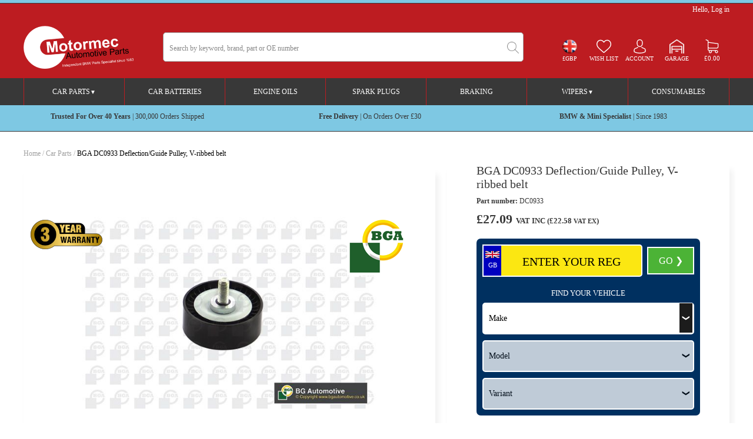

--- FILE ---
content_type: text/html;charset=UTF-8
request_url: https://www.motormec.co.uk/car-parts/bga-dc0933-deflection-guide-pulley-v-ribbed-belt
body_size: 29168
content:
<!DOCTYPE html>

<html lang="en">
<head>
<meta charset=utf-8>
<meta name="format-detection" content="telephone=no">
<meta name="viewport" content="width=device-width,initial-scale=1">

<title>Buy BGA DC0933 Deflection/Guide Pulley, V-ribbed belt | DC0933 from Motormec Car Parts</title>
<style>.button{background-color:#2a6b39;color:#FFFFFF;font-size:16px;border-radius:0px;padding-top:12px;padding-bottom:12px;padding-left:15px;padding-right:15px;}.button_dark{background-color:#DD1810;color:#FFFFFF;font-size:16px;border-radius:0px;padding-top:12px;padding-bottom:12px;padding-left:15px;padding-right:15px;}body, table, td, input, select, optgroup, textarea, button {font-family: 'Poppins-Regular', verdana;}</style>
    
<link href="https://004.incart.com/r/common.min.css" rel="stylesheet">
<link href="https://004.incart.com/r/menu.min.css" rel="stylesheet">
<link href="https://004.incart.com/r/filter.min.css" rel="stylesheet">
<link href="https://004.incart.com/js/hamburgers/dist/hamburgers.min.css" rel="stylesheet">
<link href="https://004.incart.com/css/content.min.css" rel="stylesheet">
<link href="https://004.incart.com/js/fancybox/source/jquery.fancybox.min.css" rel="stylesheet">
<link href="https://004.incart.com/r/desktop-product.min.css" rel="stylesheet">
<link href="https://004.incart.com/js/lightbox/css/lightbox.css" rel="stylesheet">


    <link href="https://apdcarparts.s3.eu-west-2.amazonaws.com/1/5/f/1/desktop.css" rel="stylesheet">

    <link href="https://apdcarparts.s3.eu-west-2.amazonaws.com/1/5/f/1/tablet.css" rel="stylesheet">

    <link href="https://apdcarparts.s3.eu-west-2.amazonaws.com/1/5/f/1/mobile.css" rel="stylesheet">

    <style>
        body{font-family:'Poppins-Regular',verdana !important;color:#1b2d5b}h1,h2,h3,h4,h5,h6,ul,li,a{margin:0;padding:0;list-style:none;text-decoration:none;border-style:none}#incart_desktop_header{z-index:10000}.incart_mobile_header{position:relative}.incart_desktop_filter_cell_select{font-family:'Poppins-Regular',verdana !important}.incart_desktop_features_outer{background-color:#fff;padding-top:0}.incart_desktop_features_cell{background-color:#fff;color:#454545;border:0;padding-top:5px;padding-bottom:5px}.incart_desktop_features{background-color:#fff;padding-top:0}.incart_desktop_header_services{background-color:#bd1c21 !important}.incart_desktop_services_table{float:none;margin-top:22px}#incart_desktop_currency{cursor:pointer}.#ncart_desktop_currency_image{cursor:pointer}.incart_desktop_footer_we_accept{width:100%;text-align:center}.incart_desktop_text_header_cell{padding-bottom:0;font-size:15px}.incart_desktop_header_outer{background-color:#fff;padding-bottom:0}.incart_desktop_text_link{line-height:20px;font-size:12px}.incart_desktop_text_table{padding-bottom:25px;max-width:1000px}.incart_desktop_header{background-color:#fff;height:184px}.incart_desktop_menu{background-color:#333 !important;box-shadow:none}.incart_desktop_menu_inner{color:#fff;border-left:solid 1px #333 !important;border-right:solid 1px #333 !important;padding-left:0 !important;padding-right:0 !important;max-width:1200px !important}.incart_desktop_menu_department_table_cell_line_seperator{border-left:solid 1px #333 !important}.incart_desktop_menu_department_table_cell_seperator{background-color:#333;width:1px}.incart_desktop_services_text_cell{font-size:11px;padding-top:0;font-family:'Poppins-Medium'}.incart_desktop_search_separator{width:50px}.incart_desktop_search_text{height:50px}.incart_desktop_search_text::placeholder{font-size:12px;color:#888}.incart_basket_text{font-size:11px}.incart_desktop_services_image{width:25px}.incart_desktop_menu_text{font-size:12px;text-transform:none;font-weight:normal}.incart_desktop_footer_outer{background-color:#333}.incart_desktop_footer_payment_cell{display:table-cell;padding-top:10px;padding-bottom:10px;text-align:center}.incart_desktop_features_image{height:30px}.incart_tablet_features_outer{background-color:#f1f1f2;padding-top:0}.incart_tablet_features{background-color:#f1f1f2;padding-top:0}.incart_tablet_features_cell{background-color:#f1f1f2;color:#454545;border:0;padding-top:5px;padding-bottom:5px}.incart_tablet_header_services{background-color:#212121}.incart_tablet_header_outer{background-color:#212121}.incart_tablet_header{background-color:#212121}.incart_tablet_menu{background-color:#c00000;color:#000}.incart_tablet_menu_inner{background-color:#c00000;color:#000}.incart_tablet_features_image{height:30px}.incart_mobile_filter_select_button{border:solid 2px #fff;background-color:#e30613 !important;color:#fff}#incart_preferences_button{padding-top:8px;padding-bottom:8px}.incart_registration_select_button{padding-left:0 !important;padding-right:0 !important;text-align:center}.incart_mobile_registration_select_button{background-color:#4cb336 !important;border:solid 2px #fff;color:#fff}.incart_select_left_lookup_button{background-color:#e30613 !important;border:solid 2px #fff;color:#fff}.incart_desktop_filter_select_category_button{background-color:#e30613 !important;color:#fff;font-size:14px !important;padding-top:11px !important;padding-bottom:11px !important}.incart_filter_select_button{border:solid 2px #fff;background-color:#e30613 !important;color:#fff}.incart_registration_master_select_button{border:solid 2px #fff;background-color:#e30613 !important;color:#fff}.incart_registration_product_select_button{border:solid 2px #fff;background-color:#e30613 !important;color:#fff}.incart_master_filter_select_button{border:solid 2px #fff;background-color:#e30613 !important;color:#fff}.incart_product_filter_select_button{border:solid 2px #fff;background-color:#e30613 !important;color:#fff}.incart_previous_application_information_grey{color:#aaa}.incart_desktop_menu_department_table_cell_line_seperator{border-left:solid 1px #aaa}.saab-model-menu-image{vertical-align:middle}.incart_desktop_menu_drop{max-width:1200px}.incart_desktop_menu{height:46px}.incart_desktop_menu_inner{height:46px}.incart_desktop_menu_department_full_table{height:46px}.incart_desktop_menu_department_table_cell_line_seperator{border-left:solid 2px #aaa}.incart_desktop_menu_shop_table_full_link_cell:hover{background-color:#000;color:#fff;text-decoration:none}#incart_desktop_filter{border-radius:0}#incart_desktop_filter_active{background-color:#3b7fc4 !important;color:#fff;max-width:1200px !important;border-radius:0}.incart_desktop_active_filter_lookup_cell{background-color:#3b7fc4 !important}#incart_mobile_search_pane_no_services{background-color:black}.incart_bread_crumb{max-width:1200px;margin-left:auto;margin-right:auto;padding-left:0;padding-right:0}.incart_filter_table{padding-left:0 !important}.incart_listing_outer{max-width:1220px}.incart_product_outer{max-width:1220px}.incart_recently_viewed_outer{max-width:1220px}#basket-not-empty-pane{max-width:1220px}#basket-empty-pane{max-width:1220px}#incart_desktop_filter_outer{background-color:#fff !important;padding-top:10px !important;padding-bottom:0 !important}#incart_desktop_filter{max-width:1200px !important}#incart_desktop_filter_lower{max-width:1200px !important}.incart_desktop_filter_outer_lower_cell{background-color:#c00000}.incart_mobile_filter_lookup_filter_table{padding-left:0;padding-right:0}.incart_filter_registration::placeholder{color:#aaa;opacity:1;font-size:16px}.incart_filter_registration:-ms-input-placeholder{color:#aaa;font-size:16px}.incart_filter_registration::-ms-input-placeholder{color:#aaa;font-size:16px}.incart_filter_registration{height:55px !important}.incart_filter_details{background-color:#3b7fc4 !important}.incart_filter_details_cell_information_grey{color:#fff}.incart_summary_cell_attribute_1{border-bottom:none !important}.incart_summary_cell_attribute_2{border-bottom:none !important}.incart_summary_cell_attribute_3{border-bottom:none !important}.incart_summary_cell_attribute_4{border-bottom:none !important}.incart_filter_reg_type_cell{color:#fff}#incart_mobile_filter{color:#fff;background-color:#3b7fc4;border-radius:0}.incart_mobile_filter_reg_header{color:#fff;font-weight:normal;font-size:13px;text-align:left}.incart_mobile_filter_application_header{font-weight:normal;font-size:13px;text-align:left;padding-top:10px}.incart_part_finder_view:hover{text-decoration:underline}#incart_mobile_filter_active{background-color:#3b7fc4;border-radius:0}.incart_desktop_logo{width:200px;font-size:0}.incart_desktop_logo_image{max-width:180px;width:100%}.incart_desktop_search_text{background-color:#fff;border-radius:5px;padding-left:10px}.incart_filter_select_listing_button{border:solid 2px #fff;background-color:#e30613 !important;color:#fff !important}.incart_registration_select_listing_button{border:solid 2px #fff;background-color:#e30613 !important;color:#fff !important}.incart_summary_title{font-weight:600}.grey-underline:link{text-decoration:none;color:#666}.grey-underline:visited{text-decoration:none;color:#666}.grey-underline:active{text-decoration:none;color:#666}.grey-underline:hover{text-decoration:underline;color:#666}.incart_desktop_menu_drop_child_li{font-size:12px}.incart_store_location_image{vertical-align:middle;height:21px}#incart_added_to_basket{background-color:#c00000 !important;color:#fff !important}.incart_added_to_basket_checkout:link{color:#000;font-weight:bold;text-decoration:none}.incart_added_to_basket_checkout:visited{color:#000;font-weight:bold;text-decoration:none}.incart_added_to_basket_checkout:active{color:#000;font-weight:bold;text-decoration:none}.incart_added_to_basket_checkout:hover{color:#000;font-weight:bold;text-decoration:none}.incart_category_header{background-color:#fff !important;color:#000 !important;border-bottom:solid 1px #a0a0a0}.incart_desktop_features_table{padding-left:90px}.incart_tablet_features_table{padding-left:70px}.incart_mobile_filter{margin-top:90px}.desktop-seperator-class{color:#a0a0a0}.desktop-title-class{color:#000}.desktop-link-class:link{color:#a0a0a0;text-decoration:none}.desktop-link-class:visited{color:#a0a0a0;text-decoration:none}.desktop-link-class:active{color:#a0a0a0;text-decoration:none}.desktop-link-class:hover{color:#000;text-decoration:underline;font-weight:normal}.toggle-light .toggle-on,.toggle-light .toggle-select .toggle-inner .active{color:#000 !important;background:linear-gradient(#cfcfcf,#f5f5f5) !important}.toggle-light .toggle-off{color:#000 !important}.toggle-light .toggle-blob{background:linear-gradient(#a5a5a5,#8f8f8f)}.mobile-seperator-class{color:#a0a0a0}.mobile-title-class{color:#000}.mobile-link-class:link{color:#a0a0a0;text-decoration:none}.mobile-link-class:visited{color:#a0a0a0;text-decoration:none}.mobile-link-class:active{color:#a0a0a0;text-decoration:none}.mobile-link-class:hover{color:#000;text-decoration:none}.incart_desktop_search_text_end{height:50px;margin-left:-38px;width:40px}.incart_desktop_search_text_image{margin-top:16px;height:20px}.incart_desktop_header_services_table{font-weight:normal;width:100%}.incart_desktop_vat_toggle_left{font-weight:normal !important}.incart_desktop_header_services_cell{text-align:right}.incart_desktop_header_services_inner{padding-top:0 !important}.incart_mobile_search_text_box{font-size:15px;border-radius:0;height:40px;padding-top:0;padding-bottom:0;box-sizing:border-box}.incart_mobile_search_text_box:focus{outline:0}#incart_desktop_search_outer{margin-top:50px}#incart_summary_styles{font-weight:600}.incart_listing_load_footer_detail{border:solid 2px #000 !important;text-transform:uppercase;font-size:11px}.incart_desktop_footer_company_cell{padding-top:0}.incart_desktop_header_offer{max-width:100% !important;background-color:#f00000}.incart_desktop_header_offer_inner_cell{font-size:12px !important;text-align:center !important}.incart_mobile_header_offer{background-color:#f00000 !important;position:relative}.incart_mobile_header_offer_inner_cell{font-size:12px !important;text-align:center !important}.incart_mobile_header{padding-left:0;padding-right:0}.incart_mobile_header_table{box-sizing:border-box;padding-left:10px;padding-right:10px}#incart_mobile_search_pane{box-sizing:border-box;padding-left:10px;padding-right:10px;background-color:#bd1c21}#incart_mobile_filter{margin-top:90px}.incart_mobile_search_text_box::placeholder{font-size:10px;color:#aaa}.incart_summary_cell_4{font-size:12px}.incart_summary_points{font-size:12px}.incart_mobile_search_button_left_outer{border-left:solid 1px #1c2d59;border-bottom:solid 1px #1c2d59;border-top:solid 1px #1c2d59;font-size:0}.incart_mobile_search_text_box_outer{border-top:solid 1px #1c2d59;border-bottom:solid 1px #1c2d59}.incart_mobile_search_button_right_outer{border-right:solid 1px #1c2d59;border-bottom:solid 1px #1c2d59;border-top:solid 1px #1c2d59;font-size:0}#incart_mobile_filter_active{margin-top:90px}#incart_question{bottom:-253px;background-color:#212121 !important}.incart_filter_registration::placeholder{font-size:14px}#incart_addtobasket_lightbox_checkout_button{background-color:#dd1810 !important;color:#fff}.incart-registration-message{color:#000 !important}.incart_desktop_filter_outer_previous_vehicle_cell{border-radius:0}.incart_previous_application_node_table{border-radius:0}.incart_part_finder_application{color:#fff}.incart_part_finder_application:hover{color:#fff}.incart_mobile_filter_lookup_header{color:#fff}.incart_select_center_filter{background-color:#3b7fc4}.incart_filter_details_cell_information_white{padding-top:10px;padding-bottom:10px;padding-left:12px;padding-right:12px;background-color:#c00000;color:black !important;font-size:12px !important}.incart_filter_details_cell_information{text-decoration:none;color:#fff}.incart_filter_details_cell_information:hover{text-decoration:underline;color:#fff}.incart_mobile_part_finder_view{text-decoration:none;color:#fff}.incart_mobile_part_finder_view:hover{text-decoration:underline;color:#fff}.incart_filter_details_cell_compatibility_compatible_parts_text{color:#fff !important;background-color:#fff;border:none !important;padding:0 !important}.incart_filter_details_cell_compatibility_enter_vehicle_text{color:#fff !important;background-color:#fff;border:none !important;color:#000 !important;padding:0 !important}.incart_filter_details_cell_compatibility_enter_vehicle_image{vertical-align:middle;width:16px;border:solid 2px #000;border-radius:20px;background-color:white;cursor:pointer}.incart_filter_details_cell_compatibility_text_compatible_left{color:#00c000 !important}.incart_filter_details_cell_compatibility_text_compatible_right{color:#00c000 !important}.incart_filter_details_cell_compatibility_text_incompatible_left{color:#f00000 !important}.incart_filter_details_cell_compatibility_text_incompatible_right{color:#f00000 !important}.incart_desktop_filter_lookup_outer{padding-bottom:0 !important}.incart_filter_lookup_current_vehicle_all{background-color:#e30613 !important;color:#000 !important;padding:8px !important;font-size:13px !important}.incart_filter_lookup_current_vehicle_change{background-color:#e30613 !important;color:#fff !important;padding:8px !important;font-size:13px !important}.incart_mobile_filter_select_category_button{border:solid 2px #fff;background-color:#e30613 !important;color:#fff !important}.incart_desktop_features_cell{font-size:14px}.incart_filter_details_cell_information_change{background-color:#e30613;color:#fff;border-radius:0;text-transform:uppercase}.incart_desktop_filter_reg_header{text-transform:uppercase}.incart_desktop_filter_lookup_header{text-transform:uppercase}.incart_filter_registration::placeholder{font-size:20px !important}.incart_registration_cell_header{text-transform:uppercase}.incart_filter_details_cell_header{text-transform:uppercase}#incart_change_filter{background-color:#e30613 !important;color:#fff !important;text-transform:uppercase;border-radius:0}.incart_filter_details_cell_compatibility_text_compatible_cell{color:#00c000 !important}.incart_previous_application_node_image{width:150px}.incart_previous_application_node_cell_text{text-align:center}.incart_part_finder_application{font-size:17px}.incart_filter_details_cell_information_all{background-color:#fff;color:#000;border-radius:0;text-transform:uppercase;border:0}.incart_desktop_menu_left_button{background-color:#ededed !important;color:#000 !important}.incart_desktop_menu_left_arrow{background-color:#ededed !important;color:#000 !important}.incart_desktop_menu_drop_left_cell{background-color:#ededed !important}.incart_desktop_menu_left_active_button{background-color:#fff !important;color:#000 !important}.incart_desktop_menu_left_active_arrow{background-color:#fff !important;color:#000 !important}.incart_desktop_services_text_cell{color:#fff}.incart_desktop_summary_save_item{width:20%}.incart_header_top_message{background-color:#c00}.incart_footer_bottom_message{background-color:#c00000}.incart_footer_bottom_message{background-color:#c00000}.incart_filter_registration{height:54px}.incart_desktop_filter_reg_cell{background-color:#1c2d59;border:solid 2px #1c2d59}.incart_desktop_filter_lookup_cell{background-color:#3b7fc4}.incart_filter_details_selected{background-color:#3b7fc4 !important}.incart_mobile_text_row{display:table-row}.incart_mobile_footer_outer{padding-top:0}.incart_mobile_text_header_cell{padding-bottom:10px}.incart_tablet_footer_outer{background-color:#333}.incart_mobile_footer_outer{background-color:#333}.incart_tablet_footer_outer{padding-top:0}.incart_tablet_text_header_cell{padding-bottom:0}.incart_tablet_footer_payment_cell_left{text-align:left}.incart_mobile_header{background-color:#fff;border-bottom:solid 2px #1c2d59}.incart_mobile_header_table{background-color:#bd1c21}.incart_desktop_text_link{margin-left:0;padding-left:0}.incart_image_center{height:500px;vertical-align:middle}.incart_product_quantity{height:46px !important}.incart_desktop_menu_department_table_full_cell{height:46px}.hamburger-inner{background-color:#}.hamburger-inner:after{background-color:#fff}.hamburger-inner:before{background-color:#fff}.incart_mobile_burger_title_table{background-color:#bd1c21}#incart_product_image{width:auto;max-width:500px}.incart_show_product_table{background-color:#e30613 !important;border-radius:5px;max-width:1200px;margin-left:auto;margin-right:auto}.incart_desktop_features_image_cell{width:35px;border:solid 1px #a0a0a0;border-right:0}.incart_desktop_features_cell{font-size:11px;border:solid 1px #a0a0a0;border-left:0;line-height;1.2em}.incart_desktop_features{padding-top:5px}.incart_desktop_features_table{padding-left:10px}.incart_desktop_menu_left_button{font-size:12px;padding-top:5px;padding-bottom:5px}.incart_desktop_menu_left_active_button{padding-top:5px;padding-bottom:5px}.incart_desktop_menu_left_arrow{padding-top:5px;padding-bottom:5px}.incart_desktop_menu_left_active_arrow{padding-top:5px;padding-bottom:5px}.incart_desktop_filter_lookup_select_button{background-color:#e30613}.incart_mobile_filter_lookup_select_button{background-color:#e30613}#incart_mobile_filter_outer{padding-top:0;padding-left:0;padding-right:0}.incart_brand_image_inner{left:auto !important;right:50px !important}.incart_desktop_header_outer{background-color:#bd1c21}.incart_desktop_header{background-color:#bd1c21}@media all and (max-width:760px){.incart_mobile_header_offer{display:block}--.incart_content_container{margin-top:124px}.incart_content_container{margin-top:0}.incart_listing_price_size{font-size:100%}#incart_mobile_search_outer{display:block}.incart_mobile_filter_outer{margin-top:0}.incart_filter_details_outer{margin-top:7px}#incart_mobile_filter_active{margin-top:0}#incart_mobile_filter{margin-top:0}.incart_summary_brand_image_inner{left:100% !important;margin-left:-57px !important}}@media all and (min-width:761px) and (max-width:980px){.incart_mobile_header_offer{display:block}--.incart_content_container{margin-top:124px}.incart_content_container{margin-top:0}.incart_listing_price_size{font-size:100%}#incart_mobile_search_outer{display:block}.incart_mobile_filter_outer{margin-top:0}.incart_filter_details_outer{margin-top:7px}#incart_mobile_filter_active{margin-top:0}#incart_mobile_filter{margin-top:0}.incart_summary_brand_image_inner{left:100% !important;margin-left:-57px !important}}@media all and (min-width:980px){.incart_mobile_header_offer{display:none}--.incart_content_container{margin-top:153px}.incart_content_container{margin-top:0}.incart_listing_price_size{font-size:100%}#incart_mobile_search_outer{display:none}.incart_summary_brand_image_inner{left:100% !important;margin-left:-85px !important}}.incart_quantity_desktop_save_cell,.incart_quantity_save_cell{background-color:#2a6b39}.incart_quantity_desktop_save_cell:hover,.incart_quantity_save_cell:hover{background-color:#5b1b4d}body,a{color:#1b2d5b}a:hover{font-weight:bold;color:#3b7fc4}div._1of1,div._1of2,div._1of3,div._2of3,div._1of4,div._2of4,div._3of4,div._1of5,div._2of5,div._3of5,div._4of5,div._1of6,div._2of6,div._3of6,div._4of6,div._5of6{float:left}@media only screen and (max-width:479px){div._1of1,div._1of2,div._1of3,div._2of3,div._1of4,div._2of4,div._3of4,div._1of5,div._2of5,div._3of5,div._4of5,div._1of6,div._2of6,div._3of6,div._4of6,div._5of6{margin:10px 5px 10px 5px;width:97.4%}}@media only screen and (max-width:1023px) and (min-width:480px){div._1of1,div._1of2,div._1of3,div._2of3,div._1of4,div._2of4,div._3of4,div._1of5,div._2of5,div._3of5,div._4of5,div._1of6,div._2of6,div._3of6,div._4of6,div._5of6{margin:10px}div._1of1{width:97.4%}div._1of2{width:46.5%}div._1of3{width:30.7%}div._1of4{width:46.5%}div._1of5{width:17.3%}div._1of6{width:15%}div._2of3{width:65%}div._2of4{width:47.3%}div._3of4{width:47.3%}div._2of5{width:30%}div._3of5{width:60%}div._4of5{width:60%}div._2of6{width:33%}div._3of6{width:48%}div._4of6{width:66%}div._5of6{width:83%}}@media only screen and (max-width:1439px) and (min-width:1024px){div._1of1,div._1of2,div._1of3,div._2of3,div._1of4,div._2of4,div._3of4,div._1of5,div._2of5,div._3of5,div._4of5,div._1of6,div._2of6,div._3of6,div._4of6,div._5of6{margin:10px}div._1of1{width:98.33%}div._1of2{width:48%}div._1of3{width:31.3%}div._1of4{width:23%}div._1of5{width:18%}div._1of6{width:14.5%}div._2of3{width:62%}div._2of4{width:48%}div._3of4{width:73%}div._2of5{width:39%}div._3of5{width:59%}div._4of5{width:79%}div._2of6{width:33%}div._3of6{width:48%}div._4of6{width:66%}div._5of6{width:83%}}@media only screen and (min-width:1440px){div._1of1,div._1of2,div._1of3,div._2of3,div._1of4,div._2of4,div._3of4,div._1of5,div._2of5,div._3of5,div._4of5,div._1of6,div._2of6,div._3of6,div._4of6,div._5of6{margin:10px}div._1of1{width:98.33%}div._1of2{width:48.3%}div._1of3{width:29.9%}div._1of4{width:23.3%}div._1of5{width:18.3%}div._1of6{width:14.5%}div._2of3{width:62%}div._2of4{width:48%}div._3of4{width:73%}div._2of5{width:39%}div._3of5{width:59%}div._4of5{width:79%}div._2of6{width:33%}div._3of6{width:48%}div._4of6{width:66%}div._5of6{width:83%}}._h100,._h150,._h200,._h240,._h300,._h400,._h500{float:left;margin-top:10px;margin-bottom:10px}._h100{height:100px}._h150{height:150px}._h200{height:200px}._h240{height:240px}._h300{height:300px}._h400{height:400px}._h500{height:500px}._red{background-color:red}._blue{background-color:blue}._green{background-color:green}._yellow{background-color:yellow}._black{background-color:black}._pink{background-color:pink}div._image_text{padding:10px;outline:1px solid #CCC}div._image_text a img{width:100%}._rounded{border-radius:5px}._centertext{text-align:center}._hover{background-color:#1b2d5b}._hover:hover{background-color:#3b7fc4}p a.link{font-weight:bold !important;color:#1b2d5b !important}p a.link:hover{font-weight:bold !important;color:#3b7fc4 !important}Dark Blue:#1B2D5B Cool blue #3b7fc4 ._feature{width:100%;display:flex;align-items:center;float:left}._feature img{padding-right:10px}.dt_footerlink{color:#d3d3d3}.dt_footerlink:hover{color:white}.incart_listing_pre_order_cell{background-color:#3b7fc4;color:#fff !important}.incart_listing_special_order_cell{background-color:#3b7fc4;color:#fff !important}.incart_availability_special_order_middle_cell{border:2px solid #3b7fc4 !important;color:#3b7fc4 !important}.incart_category_cell_text h2{font-size:15px;font-weight:bold}.incart_menu_image{max-width:100%;height:auto}.incart_header_top_message{background-color:#c00}div.incart_desktop_footer_outer{background-color:#333}@media only screen and (min-width:1024px){.incart_images{border-radius:5px}.incart_menu_image{height:150px}.incart_summary_image_4{width:auto;max-width:90%;max-height:200px}}.incart_availability_in_stock{background-color:#008000;padding:3px;color:#fff !important;display:inline-block}.incart_availability_discontinued{background-color:#008000;padding:3px;color:#fff !important;display:inline-block}.incart_availability_due_in{background-color:#008000;padding:3px;color:#fff !important;display:inline-block}.incart_availability_supplier_stock{background-color:#008000;padding:3px;color:#fff !important;display:inline-block}.incart_availability_lead_time{background-color:#4682b4;padding:3px;color:#fff !important;display:inline-block}.incart_availability_pre_order{background-color:#4682b4;padding:3px;color:#fff !important;display:inline-block}.incart_availability_special_order{background-color:orange;padding:3px;color:#fff !important;display:inline-block}.incart_availability_out_of_stock{background-color:#c33;padding:3px;color:#fff !important;display:inline-block}.incart_availability_unavailable{background-color:#c33;padding:3px;color:#fff !important;display:inline-block}.incart_availability_view{background-color:#666;padding:3px;color:#fff !important;display:inline-block}.incart_availability_special_order_middle_cell{color:white !important;background-color:orange}.incart_availability_special_order_middle_cell{color:white !important;background-color:orange;padding:3px !important;padding-top:5px !important;padding-bottom:5px !important;font-size:16px;font-weight:normal !important}.incart_availability_in_stock_middle_cell{color:white !important;background-color:#008000;padding:3px !important;padding-top:5px !important;padding-bottom:5px !important;font-size:16px;font-weight:normal !important}.incart_availability_discontinued_middle_cell{color:white !important;background-color:#008000;padding:3px !important;padding-top:5px !important;padding-bottom:5px !important;font-size:16px;font-weight:normal !important}.incart_availability_due_in_middle_cell{color:white !important;background-color:#008000;padding:3px !important;padding-top:5px !important;padding-bottom:5px !important;font-size:16px;font-weight:normal !important}.incart_availability_due_in_middle_cell{color:white !important;background-color:#008000;padding:3px !important;padding-top:5px !important;padding-bottom:5px !important;font-size:16px;font-weight:normal !important}.incart_availability_lead_time_middle_cell{color:white !important;background-color:#4682b4;padding:3px !important;padding-top:5px !important;padding-bottom:5px !important;font-size:16px;font-weight:normal !important}.incart_availability_pre_order_middle_cell{color:white !important;background-color:#4682b4;padding:3px !important;padding-top:5px !important;padding-bottom:5px !important;font-size:16px;font-weight:normal !important}.incart_availability_out_of_stock_middle_cell{color:white !important;background-color:#c33;padding:3px !important;padding-top:5px !important;padding-bottom:5px !important;font-size:16px;font-weight:normal !important}.incart_availability_unavailable_middle_cell{color:white !important;background-color:#c33;padding:3px !important;padding-top:5px !important;padding-bottom:5px !important;font-size:16px;font-weight:normal !important}.incart_availability_stock_middle_cell{color:white !important;background-color:#008000;padding:3px !important;padding-top:5px !important;padding-bottom:5px !important;font-size:16px;font-weight:normal !important}.incart_availability_lead_middle_cell{color:white !important;background-color:#4682b4;padding:3px !important;padding-top:5px !important;padding-bottom:5px !important;font-size:16px;font-weight:normal !important}.incart_availability_view_middle_cell{color:white !important;background-color:#666;padding:3px !important;padding-top:5px !important;padding-bottom:5px !important;font-size:16px;font-weight:normal !important}.incart_availability_special_order_cell{color:white !important;background-color:orange;padding:3px !important;padding-top:5px !important;padding-bottom:5px !important;font-size:16px;font-weight:normal !important}.incart_availability_in_stock_cell{color:white !important;background-color:#008000;padding:3px !important;padding-top:5px !important;padding-bottom:5px !important;font-size:16px;font-weight:normal !important}.incart_availability_discontinued_cell{color:white !important;background-color:#008000;padding:3px !important;padding-top:5px !important;padding-bottom:5px !important;font-size:16px;font-weight:normal !important}.incart_availability_due_in_cell{color:white !important;background-color:#008000;padding:3px !important;padding-top:5px !important;padding-bottom:5px !important;font-size:16px;font-weight:normal !important}.incart_availability_due_in_cell{color:white !important;background-color:#008000;padding:3px !important;padding-top:5px !important;padding-bottom:5px !important;font-size:16px;font-weight:normal !important}.incart_availability_lead_time_cell{color:white !important;background-color:#4682b4;padding:3px !important;padding-top:5px !important;padding-bottom:5px !important;font-size:16px;font-weight:normal !important}.incart_availability_pre_order_cell{color:white !important;background-color:#4682b4;padding:3px !important;padding-top:5px !important;padding-bottom:5px !important;font-size:16px;font-weight:normal !important}.incart_availability_out_of_stock_cell{color:white !important;background-color:#c33;padding:3px !important;padding-top:5px !important;padding-bottom:5px !important;font-size:16px;font-weight:normal !important}.incart_availability_unavailable_cell{color:white !important;background-color:#c33;padding:3px !important;padding-top:5px !important;padding-bottom:5px !important;font-size:16px;font-weight:normal !important}.incart_availability_stock_cell{color:white !important;background-color:#008000;padding:3px !important;padding-top:5px !important;padding-bottom:5px !important;font-size:16px;font-weight:normal !important}.incart_availability_lead_cell{color:white !important;background-color:#4682b4;padding:3px !important;padding-top:5px !important;padding-bottom:5px !important;font-size:16px;font-weight:normal !important}.incart_availability_view_cell{color:white !important;background-color:#666;padding:3px !important;padding-top:5px !important;padding-bottom:5px !important;font-size:16px;font-weight:normal !important}.incart_availability_stock_left_cell{font-size:20px}#toTopButton{display:none;position:fixed;bottom:20px;right:30px;z-index:9999;font-size:18px;border:0;outline:0;background-color:#fb1d16;color:white;cursor:pointer;padding:15px;border-radius:4px;touch-action:none;user-select:none}body,a{color:#383838}.incart_desktop_header{height:74px}.incart_desktop_logo{width:215px;width:187px;font-size:0}.incart_desktop_logo_image{max-width:215px;width:100%;padding:1rem 0rem 1rem 0rem !important}.incart_desktop_services{padding-top:17px}.incart_header_top_message{background-color:#7ec8e3;--background-color:#f9f9f9;text-transform:uppercase;border-bottom:1px solid #383838}.incart_desktop_services_text_cell,.incart_mobile_services_text_cell,.incart_tablet_services_text_cell{color:#fff !important;font-family:'Poppins-Regular',verdana !important}.incart_desktop_header_outer,.incart_desktop_header,.incart_desktop_header_row,.incart_mobile_header,.incart_mobile_header_row,#incart_mobile_search_pane,.incart_mobile_header_table{background-color:#bd1c21 !important}.incart_mobile_header{border-bottom:solid 2px #fff}.incart_mobile_burger_title_table{background-color:#bd1c21}.incart_desktop_menu_inner{border-right:solid 1px #bd1c21 !important;border-left:solid 1px #bd1c21 !important}.incart_desktop_menu_department_table_cell_seperator{background-color:#bd1c21}.incart_desktop_menu{background-color:#383838 !important}.incart_desktop_menu_department_table_full_cell:hover{background-color:#bd1c21 !important}.incart_desktop_menu_text:hover{color:#fff}.incart_menu_font_header:hover,.incart_menu_font_detail:hover{color:#bd1c21 !important;font-weight:normal}.incart_bread_crumb_outer{padding-top:30px !important}.incart_desktop_filter_lookup_cell,.incart_mobile_filter_lookup_cell,.incart_desktop_active_filter_lookup_cell{--background-color:#383838 !important;background-color:#003060 !important;border-radius:5px}.incart_select_lookup_number_row_cell{--background-color:#383838 !important;background-color:#003060 !important}#incart_desktop_filter_active{border-radius:5px}.incart_active_home_filter{z-index:1000;background-color:#383838;margin-top:40px;margin-left:20px;border:1px solid #fff;border-radius:7px}.incart_active_left_change_vehicle_button{border-radius:7px;border:1px solid #fff;background-color:#6d983a !important}.incart_desktop_filter_lookup_header,.incart_mobile_filter_application_header,.incart_desktop_filter_reg_header,.incart_mobile_filter_reg_header{text-align:center;font-size:16px;font-weight:normal}.incart_desktop_filter_lookup_select_button,.incart_select_left_lookup_button,.incart_filter_details_cell_information_change,.incart_filter_lookup_current_vehicle_change{background-color:#6d983a !important;border-radius:5px;color:#fff;font-weight:bold}.incart_desktop_filter_lookup_select_button:hover,.incart_select_left_lookup_button:hover,.incart_filter_details_cell_information_change:hover,.incart_filter_lookup_current_vehicle_change:hover{text-decoration:underline}.incart_select_lookup_number_inactive_row_cell{background-color:#7ec8e3}.incart_select_lookup_row_top_table,.incart_select_lookup_row_table{border-radius:5px !important}.incart_filter_registration{border-top-right-radius:5px !important;border-bottom-right-radius:5px !important}.incart_filter_reg_image_cell{border-top-left-radius:5px !important;border-bottom-left-radius:5px !important}.incart_registration_select_button{border-radius:5px !important}.incart_desktop_filter_reg_cell{background-color:#f00e11;border:solid 2px #f00e11;background-color:#292d79;border:solid 2px #292d79;border-radius:5px}.incart_filter_details{border-radius:7px;--background-color:#383838 !important;background-color:#003060 !important}.incart_filter_details{font-size:20px;text-align:center}.incart_desktop_footer_outer,.incart_desktop_footer,.incart_mobile_footer_outer{background-color:#bd1c21 !important}.incart_desktop_footer_outer a,.incart_desktop_footer a,.incart_mobile_footer_outer a{color:#fff !important}.incart_desktop_footer_outer{padding-top:0}.button{background-color:#383838;--background-color:#003060;color:#fff}.incart_related_header{color:white}.incart_add_to_basket_button,.incart_stock_alert_button,.incart_quantity_associated_save_cell{border-radius:7px !important}.incart_availability_lead_time_middle_cell,.incart_availability_view_middle_cell{border-radius:7px;padding:18px 0 18px 0 !important}.incart_product_related,.incart_recently_viewed_table{--padding:0 0 50px 0 !important;box-shadow:5px 10px 10px #f0f0f0;margin-bottom:50px}.incart_product_related{padding-top:0 !important;margin-top:0 !important}.incart_related_header{text-align:center}.incart_description_tab_cell,.incart_description_open_tab_cell,.incart_related_header,.incart_recently_viewed_header_cell,.incart_recently_viewed_header_table{border-radius:7px;background-color:#003060 !important;text-transform:uppercase}.incart_filter_open_cell_label{border-radius:7px;background-color:#383838 !important;text-transform:uppercase;padding:14px 0 14px 0;color:#fff;text-align:center}.incart_related_detail_cell a,.incart_related_detail_cell a:visited{font-weight:bold;color:#003060;font-size:1rem}.incart_related_detail_cell a:hover{text-decoration:underline}.incart_recently_viewed_header_cell{color:white;border:0;padding:5px 0 15px 0}.incart_description_tab_active_cell{border:2px solid #003060 !important;background-color:#fff !important}.incart_availability_lead_time_middle_cell{background-color:#6d983a !important;border:1px solid #6d983a !important}.incart_availability_stock_left_cell{border-top-left-radius:7px;border-bottom-left-radius:7px;padding:14px 0 14px 0}.incart_availability_stock_left_cell{border:2px solid #6d983a !important;color:#6d983a !important}.incart_availability_stock_right_cell{border:2px solid #6d983a !important;background-color:#6d983a !important;border-top-right-radius:7px;border-bottom-right-radius:7px;padding:14px 0 14px 0}.incart_quantity_minus_cell,.incart_quantity_plus_cell,.incart_product_quantity,.incart_availability_stock_alert_box_cell,.incart_associated_quantity{border-radius:7px !important}.incart_product_details_refine_cell_section_top,.incart_image_row,.incart_alt_items{box-shadow:5px 10px 10px #f0f0f0;padding:0 50px 50px 50px !important}.incart_description_tab_table{padding-top:50px !important;padding-left:0 !important;padding-bottom:10px !important}--.incart_recently_viewed_outer{width:auto !important;margin-left:0 !important;margin-right:0 !important;box-shadow:5px 10px 10px #f0f0f0 !important;padding:50px !important}.incart_information_tab{padding:10px 15px 15px 15px}.incart_finance_table{border-radius:7px;padding:15px !important;margin-bottom:20px}.incart_availability_out_of_stock_cell{display:table-cell;vertical-align:middle;font-weight:bold;height:40px;border:5px solid #bd1c21 !important;background-color:#fff !important;color:#fff !important;width:100%;padding-left:5px;text-align:center;border-radius:7px !important}.incart_availability_out_of_stock_middle_cell,.incart_availability_unavailable_middle_cell{border-radius:7px !important;background-color:#fff !important}.incart_offer_lower{border-radius:7px;padding:15px !important}.incart_content_container{--margin-bottom:50px}.incart_desktop_cookie,.incart_mobile_cookie,.incart_tablet_cookie{background-color:#383838}#incart_desktop_cookie_button_accept,.incart_tablet_cookie_button_accept,.incart_mobile_cookie_button_accept{background-color:#7ec8e3 !important;border-radius:5px;color:#fff;font-weight:bold}#incart_desktop_cookie_button_accept:hover,.incart_tablet_cookie_button_accept:hover,.incart_mobile_cookie_button_accept:hover{text-decoration:underline}.motormec_DT_banner_new_to_range_offer{background-color:#003060;border-bottom:10px solid #383838;padding:0 0 0 10px}.motormec_red{background-color:#bd1c21}.motormec_DT_banner_new_to_range_offer img{float:right}.motormec_DT_banner_new_to_range_offer div{margin:10px}.motormec_DT_banner_new_to_range_offer h2{color:white;font-size:52px;line-height:40px}.motormec_DT_banner_new_to_range_offer p{color:white;font-size:18px;margin-left:-10px !important}.motormec_DT_banner_new_to_range_offer:hover{font-weight:normal !important}.motormec_DT_banner_new_to_range_offer h3{color:white;font-size:60px;line-height:40px}.motormec_DT_banner_new_to_range_offer h3 span{font-size:30px;vertical-align:text-top;line-height:50px}h2.motormec_DT_outline_font{font-family:'Lilita One',cursive;color:#003060;-webkit-text-stroke:1px white}h2.motormec_DT_outline_font_red{font-family:'Lilita One',cursive;color:#bd1c21;-webkit-text-stroke:1px white}#incart_desktop_filter_outer{padding-top:30px !important}.incart_desktop_cookie,.incart_tablet_cookie,.incart_mobile_cookie{z-index:10000 !important}.incart_filter_details_cell_compatibility_alternatives_cell{background-color:#bd1c21 !important;color:#fff !important;text-transform:uppercase;border-radius:7px !important;padding:5px 0 5px 0 !important}.incart_filter_details_cell_compatibility_alternatives_table{margin-top:10px}.incart_filter_details_cell_compatibility_text_incompatible_cell{display:table-cell;color:#383838;text-align:center;font-size:16px;font-weight:600}#incart_change_filter{background-color:inherit !important;color:#383838 !important;text-transform:uppercase;border-radius:7px !important}.incart_filter_details_selected{background-color:#7ec8e3 !important;border-radius:7px !important}.incart_product_filter_lookup_current_vehicle_header,.incart_product_filter_lookup_current_vehicle{color:#383838 !important}.incart_desktop_filter_reg_cell{background-color:#1c2d59 !important;border:solid 2px #1c2d59 !important}.incart_desktop_menu_text{text-transform:uppercase !important}.incart_desktop_services_text_cell{text-transform:uppercase !important;font-size:10px !important}.trustpilot-footer-msg{background-color:#383838;text-align:center;padding:10px}.trustpilot-footer-msg a{color:#fff;font-size:1rem;font-weight:400}.trustpilot-footer-msg a:hover{color:darkkhaki}.incart_footer_top_message{margin-bottom:-5px}.incart_footer_top_message_inner{padding:0}h2.ppt-qf{color:#003060;font-size:1.3rem;display:block}.ppt-qf-detail,.ppt-qf-detail-brands{border:1px solid #afafaf;padding:15px 0 15px 0;text-align:center;font-size:1.0rem}.ppt-qf-detail-brands{width:48% !important;background-color:#fafbff}.ppt-qf-detail img{width:64px}.ppt-qf-detail a:hover,.ppt-qf-detail-brands a:hover{color:#bd1c21;font-weight:normal;text-decoration:underline}.ppt-qf-brands{border:1px solid #afafaf;padding:15px 0 15px 0;text-align:center;font-size:1.0rem;min-height:100px}.ppt-qf-brands img{width:96px}.ppt-qf-brands a:hover{color:#bd1c21;font-weight:normal;text-decoration:underline}.ppt-qf-rtb{border:1px solid #afafaf;background-color:#fafbff;padding:15px 20px 15px 20px;font-size:1.0rem;min-height:135px;width:28% !important}.ppt-qf-rtb img{width:96px}.ppt-qf-rtb-p{font-size:1rem}.ppt-qf-rtb-p a:hover,.ppt-qf-rtb a:hover{font-weight:normal !important;color:#bd1c21 !important;text-decoration:underline}.ppt-qf-rtb-p-h2{text-align:center;background-color:#7ec8e3;color:#383838;padding:5px;font-size:1rem}.ppt-qf-rtb-p-h2 a{color:#383838;text-decoration:underline;font-weight:normal}.ppt-qf-rtb-p-h2 a:hover{color:#383838;text-decoration:none !important;font-weight:normal}.scrollContainer img{width:50% !important}.innerImg{border-top:1px solid #afafaf;border-left:1px solid #afafaf;border-right:1px solid #afafaf;margin:10px 10px 0 10px}.great-deal{height:25px;padding-top:3px;color:#fff;font-size:14px;background-color:#003060}.innerTitle{border-left:1px solid #afafaf;border-right:1px solid #afafaf;margin:0 10px 0 10px}.innerPrice{border-bottom:1px solid #afafaf;border-left:1px solid #afafaf;border-right:1px solid #afafaf;margin:0 10px 10px 10px;padding-top:5px !important}.innerPrice a{padding:10px 20px 10px 20px;color:white !important;width:400px}.black-bold{font-weight:normal !important;font-size:12px}.innerPrice a span{font-size:16px;float:left !important;margin-left:5px;margin-top:5px}.innerPrice div:hover{background-color:#587f2b}div[id*='incart_scroll_prev'],div[id*='incart_scroll_next']{display:none !important}@media only screen and (max-width:480px){div[id*='incart_scroll_prev'],div[id*='incart_scroll_next']{display:block !important}}@media only screen and (max-width:1023px) and (min-width:481px){div[id*='incart_scroll_prev'],div[id*='incart_scroll_next']{display:block !important}}@media only screen and (max-width:1439px) and (min-width:1024px){div[id*='incart_scroll_prev'],div[id*='incart_scroll_next']{display:block !important}}.incart_header_top_message_inner,.incart_footer_top_message_inner{max-width:100%}.incart_footer_top_message{background-color:#fff;color:#383838}.footer-testimonials{border:1px solid #afafaf;background-color:#fafbff;padding:5px 20px 5px 20px;font-size:.9rem;min-height:135px}.footer-testimonials p{font-weight:normal}.top-banner-inner,.top-banner{margin:0 !important}.top-banner{--background-color:#f9f9f9;font-size:12px;font-weight:normal;color:#383838;text-align:center}.top-banner-inner{text-align:center;width:33.33% !important;text-transform:capitalize}.add-to-basket-msg p a:hover{text-decoration:underline;font-weight:normal;color:#383838}.add-to-basket-entice{background-color:#383838 !important;border-radius:7px;color:#fff;padding:5px 20px 5px 20px;font-weight:400}.add-to-basket-text{color:#383838;font-weight:normal;font-style:italic}.car-manufacturers ._1of5{width:17% !important}.car-manufacturers-even{background-color:#fafbff}.car-manufacturers-inner{padding:1rem}.car-manufacturers-inner p{font-size:1rem}.incart_application_detail_image,.incart_category_cell_image{width:75px!important}#incart_filter_detail_inner-c ul li:nth-child(8),#incart_filter_detail_inner-c ul li:nth-child(9),#incart_filter_detail_inner-c ul li:nth-child(10){display:none !important}.header-sales-btns{display:none}.border-box{margin-top:2rem;padding:.5rem;border:1px solid #afafaf}.incart_availability_supplier_stock_middle_cell{background-color:#008000 !important;color:#fff !important;padding:12px 50px 12px 50px !important;border-radius:5px;font-size:.9rem;font-weight:200 !important;margin:0 auto}.incart_availability_product_stock_middle_cell,.incart_availability_out_of_stock_middle_cell{background-color:#fb1d16 !important;color:#fff !important;padding:12px 50px 12px 50px !important;border-radius:5px;font-size:.9rem;font-weight:200 !important;margin:0 auto}.incart_availability_product_stock_middle_cell a,.incart_availability_out_of_stock_middle_cell a{color:#fff !important;text-decoration:underline}.incart_availability_product_stock_middle_cell a:hover,.incart_availability_out_of_stock_middle_cell a:hover{font-weight:normal !important;text-decoration:none}@media only screen and (max-width:425px){.car-manufacturers ._1of5{width:47% !important}}@media only screen and (min-width:426px) and (max-width:1024px){.car-manufacturers ._1of5{width:17% !important}}@media all and (max-width:980px){.hamburger-inner{background-color:#000}.hamburger-inner::before,.hamburger-inner::after{background-color:#000}.incart_mobile_footer_outer{background-color:#bd1c21 !important}.header-sales-btns{display:inline-block}}@media all and (max-width:979px) and (min-width:780px){.incart_tablet_footer_outer{background-color:#bd1c21 !important}.incart_tablet_services_text_cell,.white:link{color:#fff !important;text-decoration:underline;font-size:14px;padding-bottom:20px !important}.incart_tablet_services_text_cell,.white:hover{text-decoration:none}.incart_description_tab_table{padding:0 !important}.incart_description_tab_cell{text-align:center !important;font-size:16px}.motormec_DT_banner_new_to_range_offer{min-height:500px}.ppt-qf-detail,.ppt-qf-brands{width:13% !important;min-height:120px}.ppt-qf-rtb{border:1px solid #afafaf;background-color:#fafbff;padding:15px 20px 15px 20px;font-size:1.0rem;min-height:200px;width:25% !important}.rtb-sml{min-height:120px !important;height:160px !important}.featured-products{width:94% !important}}@media all and (max-width:779px){.incart_tablet_footer_outer{background-color:#bd1c21 !important}.incart_tablet_services_text_cell,.white:link{color:#fff !important;text-decoration:underline;font-size:14px;padding-bottom:20px !important}.incart_tablet_services_text_cell,.white:hover{text-decoration:none}.incart_description_tab_table{padding:0 !important}.incart_description_tab_cell{text-align:center !important;font-size:16px}h2.motormec_DT_outline_font_red{clear:both}.motormec_DT_banner_new_to_range_offer img{float:none}.motormec_DT_banner_new_to_range_offer{text-align:center !important}.featured-products{width:90% !important}.ppt-qf-rtb{border:1px solid #afafaf;background-color:#fafbff;padding:15px 20px 15px 20px;font-size:1.0rem;min-height:135px;width:87% !important}.ppt-qf-rtb img{width:96px}.ppt-qf-rtb-p{font-size:1rem;padding:0 10px 0 10px}}@media only screen and (max-width:979px){.ppt-qf-detail-brands{width:47.5% !important}.incart_summary_refine_mobile_order{width:50% !important}.incart_summary_refine_mobile_order .select_box{border-bottom:0 !important}.incart_summary_refine_mobile_order .select_box{border-bottom:0 !important}.incart_summary_refine_mobile_order .select_box:after{display:none !important}.incart_summary_refine_mobile_order .incart_summary_refine_order_select{background-color:#fff;color:#383838;border-radius:5px;width:98%;height:2rem;font-size:1rem;font-weight:normal;margin:2px;border:2px solid #383838}.incart_summary_refine_page_mobile_cell{width:50% !important;padding-top:0}.incart_summary_refine_page_mobile_cell .incart_summary_refine_button{border-radius:5px;background-color:#383838;border:0;width:98%;margin:2px;height:1.5rem;font-size:1rem;font-weight:normal;color:#fff;text-align:center}#incart_mobile_listing_filter_button_text{display:none}}@media only screen and (max-width:768px){.ppt-qf-detail-brands{width:47% !important}}@media only screen and (max-width:425px){.incart_desktop_services_text_cell,.white:link{color:#fff !important;text-decoration:underline;font-size:14px;padding-bottom:20px !important}.incart_desktop_services_text_cell,.white:hover{text-decoration:none}.incart_description_tab_table{padding:0 !important}.incart_description_tab_cell{text-align:center !important;font-size:16px}.motormec_DT_banner_new_to_range_offer img{width:85%}.incart_price{margin:0;padding:0}}@media all and (max-width:760px){.tbi2{display:none}.hmt{display:visible}.tbi1,.tbi3{width:50% !important}.incart_content_container{--margin-top:193px}}@media all and (min-width:761px) and (max-width:980px){.tbi2{display:none}.hmt{display:visible;font-size:10px}.tbi1,.tbi3{width:50% !important}._1of5{width:100% !important}}@media all and (min-width:980px){.hmt{display:none}.incart_header_top_message_inner_cell{padding-top:0 !important}}@media all and (min-width:980px) and (max-width:1024px){.incart_select_home_filter{display:none}.ppt-qf-detail,.ppt-qf-brands{width:14.3% !important;min-height:120px}.featured-products{width:94% !important}.ppt-qf-rtb{width:27% !important}._1of5{width:98% !important}.footer-testimonials{min-height:50px}.ppt-qf-detail-brands{width:47% !important}}@media all and (min-width:1025px) and (max-width:1440px){#incart_desktop_filter_outer{--display:none}.footer-testimonials{min-height:230px}.ppt-qf-detail-brands{width:47% !important}}@media all and (min-width:1441px) and (max-width:2500px){#incart_desktop_filter_outer{--display:none}._1of5{width:18.8% !important}.footer-testimonials{min-height:160px}}@media only screen and (min-width:1824px){#incart_desktop_filter_outer{--display:none}}@media only screen and (min-width:980px){.showHideProductFilter p{float:left;color:#1b2d5b;font-size:16px;font-weight:200}.showHideProductFilter img{float:left}.showHideProductFilter span{border:1px solid #1b2d5b;border-radius:5px;padding:3px}.showHideProductFilter:hover{cursor:pointer}.incart_filter_open_cell_label{border-radius:5px;border:1px solid #d3d3d3;background-color:#f1f1f1 !important;text-transform:uppercase;padding:5px 0 5px 0;color:#383838 !important;text-align:center;font-weight:200}}@media only screen and (max-width:979px){.showHideProductFilter{display:none}}
    </style>

    <link rel="SHORTCUT ICON" href="https://apdcarparts.s3.eu-west-2.amazonaws.com/1/5/s/Motormec-Favicon-179x173.png">

    <link rel="canonical" href="https://www.motormec.co.uk/car-parts/engine-engine-management/timing/idler-pulley/bga-dc0933-deflection-guide-pulley-v-ribbed-belt">

    
<script src="https://004.incart.com/js/jquery-3.7.0.min.js"></script>
<script src="https://004.incart.com/js/jquery.ajaxQueue.min.js"></script>
<script src="https://004.incart.com/js/jquery.lazy.min.js"></script>
<script src="https://004.incart.com/js/jquery.elevateZoom-3.0.8.min.js"></script>
<script src="https://004.incart.com/js/jssor.min.js"></script>
<script defer src="https://004.incart.com/js/fancybox/source/jquery.fancybox.pack.js"></script>
<script defer src="https://004.incart.com/js/lightbox/js/lightbox.min.js"></script>
 
<script defer src="https://004.incart.com/r/common.min.js"></script>
<script defer src="https://004.incart.com/r/desktop-product.min.js"></script>
    
<script defer src="https://004.incart.com/r/filter.min.js"></script><script src="https://www.paypal.com/sdk/js?client-id=AaqfLPSluCYwUa78osH-SYKF-ZA9x5HPvVEKXZ7FBGFpjtLgzhWPbiplbrZnUfWwbMoAHYOtF-6gbjzL&currency=GBP&components=messages"></script><!-- Google tag (gtag.js) -->
<script async src="https://www.googletagmanager.com/gtag/js?id=G-37MCTHGN7Q"></script>
<script>
  window.dataLayer = window.dataLayer || [];
  function gtag(){dataLayer.push(arguments);}
  gtag('js', new Date());

  gtag('config', 'G-37MCTHGN7Q');
 
 gtag('event', 'view_item', {'page_type': 'product', "items": [{"id":"0478_DC0933","name":"BGA DC0933 Deflection/Guide Pulley, V-ribbed belt","brand":"BGA","category":"Home > Car Parts","quantity":1,"price":'27.09'}]});
 
</script>

<!-- Google Tag Manager -->
<script>(function(w,d,s,l,i){w[l]=w[l]||[];w[l].push({'gtm.start':
new Date().getTime(),event:'gtm.js'});var f=d.getElementsByTagName(s)[0],
j=d.createElement(s),dl=l!='dataLayer'?'&l='+l:'';j.async=true;j.src=
'https://www.googletagmanager.com/gtm.js?id='+i+dl;f.parentNode.insertBefore(j,f);
})(window,document,'script','dataLayer','GTM-TFRF9BMX');</script>
<!-- End Google Tag Manager -->

<!-- Google tag (gtag.js) -->
<script async src="https://www.googletagmanager.com/gtag/js?id=AW-16461476796"></script>
<script>
  window.dataLayer = window.dataLayer || [];
  function gtag(){dataLayer.push(arguments);}
  gtag('js', new Date());

  gtag('config', 'AW-16461476796');
</script><!-- TrustBox script -->
<script type="text/javascript" src="//widget.trustpilot.com/bootstrap/v5/tp.widget.bootstrap.min.js" async></script>
<!-- End TrustBox script -->

<!-- Klaviyo script -->
<script async type="text/javascript" src="https://static.klaviyo.com/onsite/js/klaviyo.js?company_id=TgSbe2"></script>
<!-- End Klaviyo script -->
</head>
<body>
    <form name="IncartForm" action="" onsubmit="return false">
        <input id="device" name="device" type="hidden" value="Desktop">
        <input id="hn" name="hN" type="hidden" value="7360">
        <input id="incart_menu" name="incartMenu" type="hidden" value="">
        <input id="incart_logout_inactivity" name="incartLogoutInactivity" type="hidden" value="0">
        
    </form>
    <div id="container">
        
<input id="menu-home-colour-1" type="hidden" name="menuHomeColour1" value="https://apdcarparts.s3.eu-west-2.amazonaws.com/system/home-white.png"/>
<input id="menu-home-colour-2" type="hidden" name="menuHomeColour2" value="https://apdcarparts.s3.eu-west-2.amazonaws.com/system/home-black.png"/>
<input id="menu-text-colour" type="hidden" name="menuTextColour" value="#FFFFFF"/>
<input id="menu-separator-colour" type="hidden" name="menuSeparatorColour" value="#000000"/>
<input id="menu-background-colour" type="hidden" name="menuBackgroundColour" value="#3B7FC4"/>
<input id="menu-desktop-height" type="hidden" name="menuDesktopHeight" value="179"/>
<input id="menu-mobile-height" type="hidden" name="menuMobileHeight" value="50"/>

<div id="incart_added_to_basket">
    <div class="incart_added_to_basket_table">
        <div class="incart_added_to_basket_row">
            <div class="incart_added_to_basket_cell_outer"></div>
            <div id="incart_added_to_basket_message" class="incart_added_to_basket_cell"></div>
            <div class="incart_added_to_basket_cell_outer">
                <img id="incart_added_to_basket_close" src='https://004.incart.com/system/basket-close-white.png' border='0' alt=''/>
            </div>
        </div>
    </div>
</div>
<div id="incart_preferences_back"></div>
<div id="incart_preferences">
    <div class="incart_preferences_desktop_table">
        <div class="incart_preferences_row">
            <div class="incart_preferences_cell_separator"></div>
            <div class="incart_preferences_cell_header">
                DELIVERY DESTINATION
            </div>
            <div class="incart_preferences_cell_separator"></div>
            <div class="incart_preferences_cell_header">
                CURRENCY
            </div>
            <div class="incart_preferences_cell_separator"></div>
            <div class="incart_preferences_cell_header">
                LANGUAGE
            </div>
            <div class="incart_preferences_cell_separator"></div>
            <div class="incart_preferences_cell_header">
                VAT
            </div>
            <div class="incart_preferences_cell_separator"></div>
            <div class="incart_preferences_cell_header_close">
                <img id="incart_preferences_close" src='https://004.incart.com/system/basket-close-white.png' border='0' alt=''/>
            </div>
            <div class="incart_preferences_cell_separator"></div>
        </div>
        <div class="incart_preferences_row">
            <div class="incart_preferences_cell_separator"></div>
            <div class="incart_preferences_cell">
                <div class="selectdiv">
                    <select id="incart_preferences_country" name="country" class="incart_preferences_select"></select>
                </div>
            </div>
            <div class="incart_preferences_cell_separator"></div>
            <div class="incart_preferences_cell">
                <div class="selectdiv">
                    <select id="incart_preferences_currency" name="currency" class="incart_preferences_select"></select>
                </div>
            </div>
            <div class="incart_preferences_cell_separator"></div>
            <div class="incart_preferences_cell">
                <div class="selectdiv">
                    <select id="incart_preferences_language" name="language" class="incart_preferences_select"></select>
                </div>
            </div>
            <div class="incart_preferences_cell_separator"></div>
            <div class="incart_preferences_cell">
                <div class="selectdiv">
                    <select id="incart_preferences_tax" name="tax" class="incart_preferences_select">
                        
                            <option value="0">VAT EX</option>
                            <option value="1" selected>VAT INC</option>
                        
                    </select>
                </div>
            </div>
            <div class="incart_preferences_cell_separator"></div>
            <div class="incart_preferences_cell">
                <div id="incart_preferences_button" class="button_dark">
                    UPDATE
                </div>
            </div>
            <div class="incart_preferences_cell_separator"></div>
        </div>
    </div>
    <div class="incart_preferences_mobile_table">
        <div class="incart_preferences_row">
            <div class="incart_preferences_cell_mobile_header">
                DELIVERY DESTINATION
            </div>
        </div>
        <div class="incart_preferences_row">
            <div class="incart_preferences_cell">
                <div class="selectdiv">
                    <select id="incart_preferences_mobile_country" name="country" class="incart_preferences_select"></select>
                </div>
            </div>
        </div>
        <div class="incart_preferences_row">
            <div class="incart_preferences_cell_mobile_header">
                CURRENCY
            </div>
        </div>
        <div class="incart_preferences_row">
            <div class="incart_preferences_cell">
                <div class="selectdiv">
                    <select id="incart_preferences_mobile_currency" name="currency" class="incart_preferences_select"></select>
                </div>
            </div>
        </div>
        <div class="incart_preferences_row">
            <div class="incart_preferences_cell_mobile_header">
                LANGUAGE
            </div>
        </div>
        <div class="incart_preferences_row">
            <div class="incart_preferences_cell">
                <div class="selectdiv">
                    <select id="incart_preferences_mobile_language" name="language" class="incart_preferences_select"></select>
                </div>
            </div>
        </div>
        <div class="incart_preferences_row">
            <div class="incart_preferences_cell_mobile_header">
                VAT
            </div>
        </div>
        <div class="incart_preferences_row">
            <div class="incart_preferences_cell">
                <div class="selectdiv">
                    <select id="incart_preferences_mobile_tax" name="tax" class="incart_preferences_select">
                        
                            <option value="0">VAT EX</option>
                            <option value="1" selected>VAT INC</option>
                        
                    </select>
                </div>
            </div>
        </div>
        <div class="incart_preferences_row">
            <div class="incart_preferences_cell_mobile_header">
                &nbsp;
            </div>
        </div>
        <div class="incart_preferences_row">
            <div class="incart_preferences_cell">
                <div id="incart_preferences_mobile_button" class="button_dark">
                    UPDATE
                </div>
            </div>
        </div>
    </div>
</div>


<div id="incart_desktop_header">
    
    <div class="incart_header_top_message">
        <div class="incart_header_top_message_inner">
            <div class="incart_header_top_message_inner_row">
                <div class="incart_header_top_message_inner_cell">
                    <span class="hmt" style="color: #000000;">Free mainland UK delivery on orders over £30</span>
                </div>
            </div>
        </div>
    </div>

    <div class="incart_desktop_header_services">
      <div class="incart_desktop_header_services_inner">
        <div class="incart_desktop_header_services_inner_row">
          <div class="incart_desktop_header_services_inner_right_cell">
            <div class="incart_desktop_header_services_table">
              <div class="incart_desktop_header_services_row">
                
                  <div class="incart_desktop_header_services_cell">
                    Hello, <a href="/signin" class="white-underline">Log in</a>
                    
                  </div>
                
              </div>
            </div>
          </div>
        </div>
      </div>
    </div>
    <div class="incart_desktop_header_outer">
        <div class="incart_desktop_header">
            <div class="incart_desktop_header_row">
                <div class="incart_desktop_logo">
                    <a href="/"><img class="incart_desktop_logo_image" src="https://apdcarparts.s3.eu-west-2.amazonaws.com/1/5/s/Motormec_logo_360x.png" alt="APD Car Parts" border="0"/></a>
                </div>
                <div class="incart_desktop_search_separator"></div>
                <div class="incart_desktop_search">
                    <div id="incart_desktop_search_outer">
                        <div id="incart_desktop_search_table"></div>
                    </div>
                    <div class="incart_desktop_search_text_end_outer">
                        <div class="incart_desktop_search_text_end">
                            <img class="incart_desktop_search_text_image" alt="Search" src="https://apdcarparts.s3.eu-west-2.amazonaws.com/system/search-icon.png" border="0"/>
                        </div>                        
                    </div>
                    <form onsubmit="return false" autocomplete="off">                    
                        <input class="incart_desktop_search_text" type="text" id="desktop_search" name="search" placeholder="Search by keyword, brand, part or OE number" onclick="showDesktopSearch(this)" ondblclick="selectDesktopSearch(this)" onkeyup="searchDesktopEnter(event)"/>
                    </form>
                </div>
                <div class="incart_desktop_search_separator"></div>
                <div class="incart_desktop_services">
                    <div class="incart_desktop_services_table">
                        <div class="incart_desktop_services_row">
                            
                                <div class="incart_desktop_services_cell">
	                            	<img id="incart_desktop_currency_image" class="incart_desktop_services_image" src="https://apdcarparts.s3.eu-west-2.amazonaws.com/1/5/s/1/flag-gb.png" border="0"/>
                                </div>
                            
                            <div class="incart_desktop_services_cell">
                                <a href="/saved-items"><img class="incart_desktop_services_image" alt="Wish list" src="https://apdcarparts.s3.eu-west-2.amazonaws.com/1/5/s/1/wishlist-white.svg" border="0"/></a>
                            </div>
                            <div class="incart_desktop_services_cell">
                                <a href="/account/signin"><img class="incart_desktop_services_image" alt="Account Sign-in" src="https://apdcarparts.s3.eu-west-2.amazonaws.com/1/5/s/1/account-white.svg" border="0"/></a>
                            </div>
				            
                                <div class="incart_desktop_services_cell">
                                    <div id="incart_desktop_basket_items_relative">
                                        <div id="incart_desktop_my_garage_table" style="display: none">
                                            <div class="incart_desktop_basket_items_row">
                                                <div class="incart_desktop_basket_items_outer">
                                                    <span class="incart_basket_items">0</span>
                                                </div>
                                            </div>
                                        </div>
                                    </div>
                                    <a href="/garage"><img class="incart_desktop_services_image" alt="My Garage" src="https://apdcarparts.s3.eu-west-2.amazonaws.com/1/5/s/1/my-garage-white.png" border="0"/></a>
                                </div>
	                        
                            <div id="incart_desktop_basket" class="incart_desktop_services_cell">
                                <div id="incart_desktop_basket_items_relative">
                                    <div id="incart_desktop_basket_items_table" style="display: none">
                                        <div class="incart_desktop_basket_items_row">
                                            <div class="incart_desktop_basket_items_outer">
                                                <span class="incart_basket_items">0</span>
                                            </div>
                                        </div>
                                    </div>
                                </div>
                                <a href="/basket"><img class="incart_desktop_services_image" alt="Shopping Basket" src="https://apdcarparts.s3.eu-west-2.amazonaws.com/1/5/s/1/basket-white.svg" border="0"/></a>
                            </div>
                        </div>
                        <div class="incart_desktop_services_row">
                            
                              <div class="incart_desktop_services_text_cell">
                                  <span id="incart_desktop_currency">&pound;GBP</span>
                              </div>
                            
                            <div class="incart_desktop_services_text_cell">
                                <a href="/saved-items" class="white">Wish list</a>
                            </div>
                            <div class="incart_desktop_services_text_cell">
                                <a href="/account/signin" class="white">Account</a>
                            </div>
				            
                                <div class="incart_desktop_services_text_cell">
                                    
                                    <a href="/garage" class="white">Garage</a>
                                </div>
	                        
                            <div class="incart_desktop_services_text_cell">
                                <a href="/basket" class="white"><span class="incart_basket_text">&pound;0.00</span></a>
	                        </div>
    	                </div>                            
          			</div>
                </div>
            </div>
        </div>
    </div>
    
    <div id="incart_desktop_menu" class="incart_desktop_menu">
        <div class="incart_desktop_menu_inner">
            <div class="incart_desktop_menu_department">
                
                        <div class="incart_desktop_menu_department_full_table">
                    
                    <div class="incart_desktop_menu_department_table_row">
                        
                            <input id="incart_desktop_menu_full_width-0" type="hidden" value="1"/>
                            
                                    <div id="incart_desktop_menu_shop_button-0" class="incart_desktop_menu_department_table_full_cell">
                                                            
            <div id="incart_desktop_menu_drop-0" class="incart_desktop_menu_drop">
                <div class="incart_desktop_menu_table">
                    <div class="incart_desktop_menu_row">
                        <div class="incart_desktop_menu_cell">
                            <div class="incart_desktop_menu_drop_product_left_table">
                                <div class="incart_desktop_menu_drop_row">
                                    <div class="incart_desktop_menu_drop_left_cell">
                                        <div class="incart_desktop_menu_drop_product_left_button_table">                                            
                                            
                                                <div class="incart_desktop_menu_drop_row">                                            
                                                    
                                                        <div id="incart_desktop_menu_left_button-7466" class="incart_desktop_menu_left_button incart_desktop_menu_left_first_button incart_desktop_menu_left_active_button" onclick="document.location='https://www.motormec.co.uk/car-parts/body-lighting'">
                                                            Body & Lighting
                                                        </div>
                                                        <div id="incart_desktop_menu_left_arrow-7466" class="incart_desktop_menu_left_arrow incart_desktop_menu_left_first_arrow incart_desktop_menu_left_active_arrow" onclick="document.location='https://www.motormec.co.uk/car-parts/body-lighting'">
                                                            &#8250;
                                                        </div>
                                                    
                                                </div>
                                            
                                                <div class="incart_desktop_menu_drop_row">                                            
                                                    
                                                        <div id="incart_desktop_menu_left_button-7361" class="incart_desktop_menu_left_button" onclick="document.location='https://www.motormec.co.uk/car-parts/braking-wheel'">
                                                            Braking & Wheel
                                                        </div>
                                                        <div id="incart_desktop_menu_left_arrow-7361" class="incart_desktop_menu_left_arrow" onclick="document.location='https://www.motormec.co.uk/car-parts/braking-wheel'">
                                                            &#8250;
                                                        </div>
                                                    
                                                </div>
                                            
                                                <div class="incart_desktop_menu_drop_row">                                            
                                                    
                                                        <div id="incart_desktop_menu_left_button-7374" class="incart_desktop_menu_left_button" onclick="document.location='https://www.motormec.co.uk/car-parts/cooling-heating'">
                                                            Cooling & Heating
                                                        </div>
                                                        <div id="incart_desktop_menu_left_arrow-7374" class="incart_desktop_menu_left_arrow" onclick="document.location='https://www.motormec.co.uk/car-parts/cooling-heating'">
                                                            &#8250;
                                                        </div>
                                                    
                                                </div>
                                            
                                                <div class="incart_desktop_menu_drop_row">                                            
                                                    
                                                        <div id="incart_desktop_menu_left_button-7376" class="incart_desktop_menu_left_button" onclick="document.location='https://www.motormec.co.uk/car-parts/engine-engine-management'">
                                                            Engine & Engine Management
                                                        </div>
                                                        <div id="incart_desktop_menu_left_arrow-7376" class="incart_desktop_menu_left_arrow" onclick="document.location='https://www.motormec.co.uk/car-parts/engine-engine-management'">
                                                            &#8250;
                                                        </div>
                                                    
                                                </div>
                                            
                                                <div class="incart_desktop_menu_drop_row">                                            
                                                    
                                                        <div id="incart_desktop_menu_left_button-7383" class="incart_desktop_menu_left_button" onclick="document.location='https://www.motormec.co.uk/car-parts/fluids-maintenance'">
                                                            Fluids & Maintenance
                                                        </div>
                                                        <div id="incart_desktop_menu_left_arrow-7383" class="incart_desktop_menu_left_arrow" onclick="document.location='https://www.motormec.co.uk/car-parts/fluids-maintenance'">
                                                            &#8250;
                                                        </div>
                                                    
                                                </div>
                                            
                                                <div class="incart_desktop_menu_drop_row">                                            
                                                    
                                                        <div id="incart_desktop_menu_left_button-7467" class="incart_desktop_menu_left_button" onclick="document.location='https://www.motormec.co.uk/car-parts/fuel-emissions'">
                                                            Fuel & Emissions
                                                        </div>
                                                        <div id="incart_desktop_menu_left_arrow-7467" class="incart_desktop_menu_left_arrow" onclick="document.location='https://www.motormec.co.uk/car-parts/fuel-emissions'">
                                                            &#8250;
                                                        </div>
                                                    
                                                </div>
                                            
                                                <div class="incart_desktop_menu_drop_row">                                            
                                                    
                                                        <div id="incart_desktop_menu_left_button-7465" class="incart_desktop_menu_left_button" onclick="document.location='https://www.motormec.co.uk/car-parts/power-electrics'">
                                                            Power & Electrics
                                                        </div>
                                                        <div id="incart_desktop_menu_left_arrow-7465" class="incart_desktop_menu_left_arrow" onclick="document.location='https://www.motormec.co.uk/car-parts/power-electrics'">
                                                            &#8250;
                                                        </div>
                                                    
                                                </div>
                                            
                                                <div class="incart_desktop_menu_drop_row">                                            
                                                    
                                                        <div id="incart_desktop_menu_left_button-7468" class="incart_desktop_menu_left_button" onclick="document.location='https://www.motormec.co.uk/car-parts/steering-suspension'">
                                                            Steering & Suspension
                                                        </div>
                                                        <div id="incart_desktop_menu_left_arrow-7468" class="incart_desktop_menu_left_arrow" onclick="document.location='https://www.motormec.co.uk/car-parts/steering-suspension'">
                                                            &#8250;
                                                        </div>
                                                    
                                                </div>
                                            
                                                <div class="incart_desktop_menu_drop_row">                                            
                                                    
                                                        <div id="incart_desktop_menu_left_button-7387" class="incart_desktop_menu_left_button" onclick="document.location='https://www.motormec.co.uk/car-parts/service-parts'">
                                                            Service Parts
                                                        </div>
                                                        <div id="incart_desktop_menu_left_arrow-7387" class="incart_desktop_menu_left_arrow" onclick="document.location='https://www.motormec.co.uk/car-parts/service-parts'">
                                                            &#8250;
                                                        </div>
                                                    
                                                </div>
                                            
                                                <div class="incart_desktop_menu_drop_row">                                            
                                                    
                                                        <div id="incart_desktop_menu_left_button-7392" class="incart_desktop_menu_left_button" onclick="document.location='https://www.motormec.co.uk/car-parts/transmission-cables'">
                                                            Transmission & Cables
                                                        </div>
                                                        <div id="incart_desktop_menu_left_arrow-7392" class="incart_desktop_menu_left_arrow" onclick="document.location='https://www.motormec.co.uk/car-parts/transmission-cables'">
                                                            &#8250;
                                                        </div>
                                                    
                                                </div>
                                            
                                        </div>                                                                        
                                    </div>
                                    <div class="incart_desktop_menu_drop_right_cell">
                                        
                                                        <div id="incart_desktop_menu_left_section-7466" class="incart_desktop_menu_drop_product_right_table incart_desktop_menu_drop_product_right_active_table">
                                                    
                                                        <div class="incart_desktop_menu_drop_row">
                                                            <div class="incart_desktop_menu_drop_cell">
                                                                <ul class="incart_desktop_menu_drop_ul">                                            
                                                                    
                                                                                        <li class="incart_desktop_menu_drop_underline_li">
                                                                                    
                                                                                        <a href="https://www.motormec.co.uk/car-parts/body-lighting/body" class="incart_menu_font_header">Body</a>
                                                                                    </li>
                                                                                    
                                                                                            <li class="incart_desktop_menu_drop_child_li">
                                                                                                <a href="https://www.motormec.co.uk/car-parts/body-lighting/body/locks-handles" class="incart_menu_font_detail">Locks & Handles</a>
                                                                                            </li>
                                                                                        
                                                                                            <li class="incart_desktop_menu_drop_child_li">
                                                                                                <a href="https://www.motormec.co.uk/car-parts/body-lighting/body/reinforcement" class="incart_menu_font_detail">Reinforcement</a>
                                                                                            </li>
                                                                                        
                                                                                        <li class="incart_desktop_menu_drop_underline_li">
                                                                                    
                                                                                        <a href="https://www.motormec.co.uk/car-parts/body-lighting/lighting-units" class="incart_menu_font_header">Lighting Units</a>
                                                                                    </li>
                                                                                    
                                                                                            <li class="incart_desktop_menu_drop_child_li">
                                                                                                <a href="https://www.motormec.co.uk/car-parts/body-lighting/lighting-units/headlights" class="incart_menu_font_detail">Headlights</a>
                                                                                            </li>
                                                                                        
                                                                                            <li class="incart_desktop_menu_drop_child_li">
                                                                                                <a href="https://www.motormec.co.uk/car-parts/body-lighting/lighting-units/fog-lights" class="incart_menu_font_detail">Fog Lights</a>
                                                                                            </li>
                                                                                        
                                                                                            <li class="incart_desktop_menu_drop_child_li">
                                                                                                <a href="https://www.motormec.co.uk/car-parts/body-lighting/lighting-units/rearlights" class="incart_menu_font_detail">Rearlights</a>
                                                                                            </li>
                                                                                        
                                                                                            <li class="incart_desktop_menu_drop_child_li">
                                                                                                <a href="https://www.motormec.co.uk/car-parts/body-lighting/lighting-units/indicator-lights" class="incart_menu_font_detail">Indicator Lights</a>
                                                                                            </li>
                                                                                        
                                                                                            <li class="incart_desktop_menu_drop_child_li">
                                                                                                <a href="https://www.motormec.co.uk/car-parts/body-lighting/lighting-units/side-lights" class="incart_menu_font_detail">Side Lights</a>
                                                                                            </li>
                                                                                        
                                                                                            <li class="incart_desktop_menu_drop_child_li">
                                                                                                <a href="https://www.motormec.co.uk/car-parts/body-lighting/lighting-units/brake-lights" class="incart_menu_font_detail">Brake Lights</a>
                                                                                            </li>
                                                                                        
                                                                                            <li class="incart_desktop_menu_drop_child_li">
                                                                                                <a href="https://www.motormec.co.uk/car-parts/body-lighting/lighting-units/license-plate-light" class="incart_menu_font_detail">License Plate Light</a>
                                                                                            </li>
                                                                                        
                                                                                            <li class="incart_desktop_menu_drop_child_li">
                                                                                                <a href="https://www.motormec.co.uk/car-parts/body-lighting/lighting-units/door-light" class="incart_menu_font_detail">Door Lights</a>
                                                                                            </li>
                                                                                        
                                                                                            <li class="incart_desktop_menu_drop_child_li">
                                                                                                <a href="https://www.motormec.co.uk/car-parts/body-lighting/lighting-units/headlight-parts" class="incart_menu_font_detail">Headlight Parts</a>
                                                                                            </li>
                                                                                        
                                                                                            <li class="incart_desktop_menu_drop_child_li">
                                                                                                <a href="https://www.motormec.co.uk/car-parts/body-lighting/lighting-units/interior-lights" class="incart_menu_font_detail">Interior Lights</a>
                                                                                            </li>
                                                                                        
                                                                                            <li class="incart_desktop_menu_drop_child_li">
                                                                                                <a href="https://www.motormec.co.uk/car-parts/body-lighting/lighting-units/daytime-running-lights" class="incart_menu_font_detail">Daytime Running Light</a>
                                                                                            </li>
                                                                                        
                                                                                            <li class="incart_desktop_menu_drop_child_li">
                                                                                                <a href="https://www.motormec.co.uk/car-parts/body-lighting/lighting-units/other-lighting" class="incart_menu_font_detail">Other Lighting</a>
                                                                                            </li>
                                                                                        
                                                                </ul>
                                                            </div>
                                                            
                                                                <div class="incart_desktop_menu_drop_cell">                                        
                                                                    
                                                                    <ul class="incart_desktop_menu_drop_ul">                                            
                                                                        
                                                                                            <li class="incart_desktop_menu_drop_underline_li">
                                                                                        
                                                                                            <a href="https://www.motormec.co.uk/car-parts/body-lighting/safety-security" class="incart_menu_font_header">Safety & Security</a>
                                                                                        </li>
                                                                                        
                                                                                                <li class="incart_desktop_menu_drop_child_li">
                                                                                                    <a href="https://www.motormec.co.uk/car-parts/body-lighting/safety-security/security" class="incart_menu_font_detail">Security</a>
                                                                                                </li>
                                                                                            
                                                                                                <li class="incart_desktop_menu_drop_child_li">
                                                                                                    <a href="https://www.motormec.co.uk/car-parts/body-lighting/safety-security/safety-system" class="incart_menu_font_detail">Safety System</a>
                                                                                                </li>
                                                                                            
                                                                    </ul>
                                                                </div>
                                                            
                                                                <div class="incart_desktop_menu_drop_cell">
                                                                    
                                                                    <ul class="incart_desktop_menu_drop_ul">                                            
                                                                        
                                                                                            <li class="incart_desktop_menu_drop_underline_li">
                                                                                        
                                                                                            <a href="https://www.motormec.co.uk/car-parts/body-lighting/wiper-blades-wiping" class="incart_menu_font_header">Wiper Blades & Wiping</a>
                                                                                        </li>
                                                                                        
                                                                                                <li class="incart_desktop_menu_drop_child_li">
                                                                                                    <a href="https://www.motormec.co.uk/car-parts/body-lighting/wiper-blades-wiping/wiper-blades-arms" class="incart_menu_font_detail">Wiper Blades & Arms</a>
                                                                                                </li>
                                                                                            
                                                                                                <li class="incart_desktop_menu_drop_child_li">
                                                                                                    <a href="https://www.motormec.co.uk/car-parts/body-lighting/wiper-blades-wiping/wiper-motor-linkages" class="incart_menu_font_detail">Wiper Motors & Linkages</a>
                                                                                                </li>
                                                                                            
                                                                                                <li class="incart_desktop_menu_drop_child_li">
                                                                                                    <a href="https://www.motormec.co.uk/car-parts/body-lighting/wiper-blades-wiping/washer-pumps-tanks" class="incart_menu_font_detail">Washer Pumps & Tanks</a>
                                                                                                </li>
                                                                                            
                                                                                                <li class="incart_desktop_menu_drop_child_li">
                                                                                                    <a href="https://www.motormec.co.uk/car-parts/body-lighting/wiper-blades-wiping/window-regulators" class="incart_menu_font_detail">Window Regulators</a>
                                                                                                </li>
                                                                                            
                                                                    </ul>
                                                                </div>
                                                            
                                                                <div class="incart_desktop_menu_drop_cell">
                                                                    
                                                                    <ul class="incart_desktop_menu_drop_ul">                                            
                                                                        
                                                                                        <li class="incart_desktop_menu_drop_li">
                                                                                            <a href="https://www.motormec.co.uk/car-parts/body-lighting/mirrors" class="incart_menu_font_standard">Mirrors</a>
                                                                                        </li>
                                                                                    
                                                                    </ul>
                                                                </div>
                                                            
                                                        </div>
                                                    </div>
                                                
                                                    <div id="incart_desktop_menu_left_section-7361" class="incart_desktop_menu_drop_product_right_table" style="display: none">
                                                
                                                    <div class="incart_desktop_menu_drop_row">
                                                        <div class="incart_desktop_menu_drop_cell">
                                                            <div class="incart_desktop_menu_drop_product_table">
                                                                <div class="incart_desktop_menu_drop_row">
                                                                    <div class="incart_desktop_menu_drop_cell">
                                                                        <ul class="incart_desktop_menu_drop_ul">
                                                                            
                                                                                    <li class="incart_desktop_menu_drop_underline_li">
                                                                                        <a href="https://www.motormec.co.uk/car-parts/braking-wheel/braking" class="incart_menu_font_header">Braking</a>
                                                                                    </li>
                                                                                    
                                                                                            <li class="incart_desktop_menu_drop_child_li">
                                                                                                <a href="https://www.motormec.co.uk/car-parts/braking-wheel/braking/brake-accessories" class="incart_menu_font_detail">Brake Accessories</a>
                                                                                            </li>
                                                                                        
                                                                                            <li class="incart_desktop_menu_drop_child_li">
                                                                                                <a href="https://www.motormec.co.uk/car-parts/braking-wheel/braking/brake-calipers" class="incart_menu_font_detail">Brake Calipers</a>
                                                                                            </li>
                                                                                        
                                                                                            <li class="incart_desktop_menu_drop_child_li">
                                                                                                <a href="https://www.motormec.co.uk/car-parts/braking-wheel/braking/brake-discs" class="incart_menu_font_detail">Brake Discs</a>
                                                                                            </li>
                                                                                        
                                                                                            <li class="incart_desktop_menu_drop_child_li">
                                                                                                <a href="https://www.motormec.co.uk/car-parts/braking-wheel/braking/brake-fitting-kits-wear-leads" class="incart_menu_font_detail">Brake Fitting Kits & Wear Leads</a>
                                                                                            </li>
                                                                                        
                                                                                            <li class="incart_desktop_menu_drop_child_li">
                                                                                                <a href="https://www.motormec.co.uk/car-parts/braking-wheel/braking/brake-hoses" class="incart_menu_font_detail">Brake Hoses</a>
                                                                                            </li>
                                                                                        
                                                                                            <li class="incart_desktop_menu_drop_child_li">
                                                                                                <a href="https://www.motormec.co.uk/car-parts/braking-wheel/braking/brake-pads" class="incart_menu_font_detail">Brake Pads</a>
                                                                                            </li>
                                                                                        
                                                                                            <li class="incart_desktop_menu_drop_child_li">
                                                                                                <a href="https://www.motormec.co.uk/car-parts/braking-wheel/braking/brake-shoes" class="incart_menu_font_detail">Brake Shoes</a>
                                                                                            </li>
                                                                                        
                                                                                            <li class="incart_desktop_menu_drop_child_li">
                                                                                                <a href="https://www.motormec.co.uk/car-parts/braking-wheel/braking/diesel-vacuum-pump" class="incart_menu_font_detail">Diesel Vacuum Pump</a>
                                                                                            </li>
                                                                                        
                                                                                            <li class="incart_desktop_menu_drop_child_li">
                                                                                                <a href="https://www.motormec.co.uk/car-parts/braking-wheel/braking/brake-drums" class="incart_menu_font_detail">Brake Drums</a>
                                                                                            </li>
                                                                                        
                                                                                            <li class="incart_desktop_menu_drop_child_li">
                                                                                                <a href="https://www.motormec.co.uk/car-parts/braking-wheel/braking/brake-cylinders" class="incart_menu_font_detail">Brake Cylinders</a>
                                                                                            </li>
                                                                                        
                                                                                            <li class="incart_desktop_menu_drop_child_li">
                                                                                                <a href="https://www.motormec.co.uk/car-parts/braking-wheel/braking/wheel-cylinders" class="incart_menu_font_detail">Wheel Cylinders</a>
                                                                                            </li>
                                                                                        
                                                                                            <li class="incart_desktop_menu_drop_child_li">
                                                                                                <a href="https://www.motormec.co.uk/car-parts/braking-wheel/braking/brake-hydraulics" class="incart_menu_font_detail">Brake Hydraulics</a>
                                                                                            </li>
                                                                                        
                                                                        </ul>
                                                                    </div>
                                                                    
                                                                        <div class="incart_desktop_menu_drop_cell">                                        
                                                                            <ul class="incart_desktop_menu_drop_ul">
                                                                                
                                                                                        <li class="incart_desktop_menu_drop_underline_li">
                                                                                            <a href="https://www.motormec.co.uk/car-parts/braking-wheel/wheel-bearing-kits-hubs" class="incart_menu_font_header">Wheel Bearing Kits & Hubs</a>
                                                                                        </li>
                                                                                        
                                                                                                <li class="incart_desktop_menu_drop_child_li">
                                                                                                    <a href="https://www.motormec.co.uk/car-parts/braking-wheel/wheel-bearing-kits-hubs/wheel-bearing-kits" class="incart_menu_font_detail">Wheel Bearing Kits</a>
                                                                                                </li>
                                                                                            
                                                                                                <li class="incart_desktop_menu_drop_child_li">
                                                                                                    <a href="https://www.motormec.co.uk/car-parts/braking-wheel/wheel-bearing-kits-hubs/wheel-hubs-nuts-and-bolts" class="incart_menu_font_detail">Wheel Hubs, Nuts and Bolts</a>
                                                                                                </li>
                                                                                            
                                                                            </ul>
                                                                        </div>
                                                                    
                                                                        <div class="incart_desktop_menu_drop_cell">
                                                                            <ul class="incart_desktop_menu_drop_ul">
                                                                                
                                                                            </ul>
                                                                        </div>
                                                                    
                                                                        <div class="incart_desktop_menu_drop_cell">
                                                                            <ul class="incart_desktop_menu_drop_ul">
                                                                                
                                                                            </ul>
                                                                        </div>
                                                                    
                                                                </div>
                                                            </div>
                                                        </div>
                                                    </div>
                                                </div>
                                            
                                                    <div id="incart_desktop_menu_left_section-7374" class="incart_desktop_menu_drop_product_right_table" style="display: none">
                                                
                                                    <div class="incart_desktop_menu_drop_row">
                                                        <div class="incart_desktop_menu_drop_cell">
                                                            <div class="incart_desktop_menu_drop_product_table">
                                                                <div class="incart_desktop_menu_drop_row">
                                                                    <div class="incart_desktop_menu_drop_cell">
                                                                        <ul class="incart_desktop_menu_drop_ul">
                                                                            
                                                                                    <li class="incart_desktop_menu_drop_underline_li">
                                                                                        <a href="https://www.motormec.co.uk/car-parts/cooling-heating/air-conditioning-fittings-hoses" class="incart_menu_font_header">Air Conditioning Fittings & Hoses</a>
                                                                                    </li>
                                                                                    
                                                                                    <li class="incart_desktop_menu_drop_underline_li">
                                                                                        <a href="https://www.motormec.co.uk/car-parts/cooling-heating/radiator-caps" class="incart_menu_font_header">Radiator Caps</a>
                                                                                    </li>
                                                                                    
                                                                                    <li class="incart_desktop_menu_drop_underline_li">
                                                                                        <a href="https://www.motormec.co.uk/car-parts/cooling-heating/expansion-tanks" class="incart_menu_font_header">Expansion Tanks</a>
                                                                                    </li>
                                                                                    
                                                                                    <li class="incart_desktop_menu_drop_underline_li">
                                                                                        <a href="https://www.motormec.co.uk/car-parts/cooling-heating/blower-parts" class="incart_menu_font_header">Blower Parts</a>
                                                                                    </li>
                                                                                    
                                                                                    <li class="incart_desktop_menu_drop_underline_li">
                                                                                        <a href="https://www.motormec.co.uk/car-parts/cooling-heating/heating-parts" class="incart_menu_font_header">Heating Parts</a>
                                                                                    </li>
                                                                                    
                                                                        </ul>
                                                                    </div>
                                                                    
                                                                        <div class="incart_desktop_menu_drop_cell">                                        
                                                                            <ul class="incart_desktop_menu_drop_ul">
                                                                                
                                                                                        <li class="incart_desktop_menu_drop_underline_li">
                                                                                            <a href="https://www.motormec.co.uk/car-parts/cooling-heating/compressors" class="incart_menu_font_header">Compressors</a>
                                                                                        </li>
                                                                                        
                                                                                        <li class="incart_desktop_menu_drop_underline_li">
                                                                                            <a href="https://www.motormec.co.uk/car-parts/cooling-heating/radiators" class="incart_menu_font_header">Radiators</a>
                                                                                        </li>
                                                                                        
                                                                                        <li class="incart_desktop_menu_drop_underline_li">
                                                                                            <a href="https://www.motormec.co.uk/car-parts/cooling-heating/oil-cooler" class="incart_menu_font_header">Oil Cooler</a>
                                                                                        </li>
                                                                                        
                                                                                        <li class="incart_desktop_menu_drop_underline_li">
                                                                                            <a href="https://www.motormec.co.uk/car-parts/cooling-heating/heater-resistor" class="incart_menu_font_header">Heater Resistor</a>
                                                                                        </li>
                                                                                        
                                                                            </ul>
                                                                        </div>
                                                                    
                                                                        <div class="incart_desktop_menu_drop_cell">
                                                                            <ul class="incart_desktop_menu_drop_ul">
                                                                                
                                                                                        <li class="incart_desktop_menu_drop_underline_li">
                                                                                            <a href="https://www.motormec.co.uk/car-parts/cooling-heating/condensers" class="incart_menu_font_header">Condensers</a>
                                                                                        </li>
                                                                                        
                                                                                        <li class="incart_desktop_menu_drop_underline_li">
                                                                                            <a href="https://www.motormec.co.uk/car-parts/cooling-heating/radiator-hoses-parts" class="incart_menu_font_header">Radiator Hoses & Parts</a>
                                                                                        </li>
                                                                                        
                                                                                        <li class="incart_desktop_menu_drop_underline_li">
                                                                                            <a href="https://www.motormec.co.uk/car-parts/cooling-heating/filter-dryer" class="incart_menu_font_header">Filter / Dryer</a>
                                                                                        </li>
                                                                                        
                                                                                        <li class="incart_desktop_menu_drop_underline_li">
                                                                                            <a href="https://www.motormec.co.uk/car-parts/cooling-heating/heater-hose" class="incart_menu_font_header">Heater Hose</a>
                                                                                        </li>
                                                                                        
                                                                            </ul>
                                                                        </div>
                                                                    
                                                                        <div class="incart_desktop_menu_drop_cell">
                                                                            <ul class="incart_desktop_menu_drop_ul">
                                                                                
                                                                                        <li class="incart_desktop_menu_drop_underline_li">
                                                                                            <a href="https://www.motormec.co.uk/car-parts/cooling-heating/thermostats" class="incart_menu_font_header">Thermostats</a>
                                                                                        </li>
                                                                                        
                                                                                        <li class="incart_desktop_menu_drop_underline_li">
                                                                                            <a href="https://www.motormec.co.uk/car-parts/cooling-heating/water-pumps" class="incart_menu_font_header">Water Pumps</a>
                                                                                        </li>
                                                                                        
                                                                                        <li class="incart_desktop_menu_drop_underline_li">
                                                                                            <a href="https://www.motormec.co.uk/car-parts/cooling-heating/radiator-fan-parts" class="incart_menu_font_header">Radiator Fan & Parts</a>
                                                                                        </li>
                                                                                        
                                                                                        <li class="incart_desktop_menu_drop_underline_li">
                                                                                            <a href="https://www.motormec.co.uk/car-parts/cooling-heating/heating-valve" class="incart_menu_font_header">Heating Valve</a>
                                                                                        </li>
                                                                                        
                                                                            </ul>
                                                                        </div>
                                                                    
                                                                </div>
                                                            </div>
                                                        </div>
                                                    </div>
                                                </div>
                                            
                                                    <div id="incart_desktop_menu_left_section-7376" class="incart_desktop_menu_drop_product_right_table" style="display: none">
                                                
                                                    <div class="incart_desktop_menu_drop_row">
                                                        <div class="incart_desktop_menu_drop_cell">
                                                            <div class="incart_desktop_menu_drop_product_table">
                                                                <div class="incart_desktop_menu_drop_row">
                                                                    <div class="incart_desktop_menu_drop_cell">
                                                                        <ul class="incart_desktop_menu_drop_ul">
                                                                            
                                                                                    <li class="incart_desktop_menu_drop_underline_li">
                                                                                        <a href="https://www.motormec.co.uk/car-parts/engine-engine-management/switches" class="incart_menu_font_header">Switches</a>
                                                                                    </li>
                                                                                    
                                                                                            <li class="incart_desktop_menu_drop_child_li">
                                                                                                <a href="https://www.motormec.co.uk/car-parts/engine-engine-management/switches/brake-system-switch" class="incart_menu_font_detail">Brake System Switch</a>
                                                                                            </li>
                                                                                        
                                                                                            <li class="incart_desktop_menu_drop_child_li">
                                                                                                <a href="https://www.motormec.co.uk/car-parts/engine-engine-management/switches/relays" class="incart_menu_font_detail">Relays</a>
                                                                                            </li>
                                                                                        
                                                                                            <li class="incart_desktop_menu_drop_child_li">
                                                                                                <a href="https://www.motormec.co.uk/car-parts/engine-engine-management/switches/steering-column-switches" class="incart_menu_font_detail">Steering Column Switches</a>
                                                                                            </li>
                                                                                        
                                                                                            <li class="incart_desktop_menu_drop_child_li">
                                                                                                <a href="https://www.motormec.co.uk/car-parts/engine-engine-management/switches/body-panel-switches" class="incart_menu_font_detail">Body & Panel Switches</a>
                                                                                            </li>
                                                                                        
                                                                                            <li class="incart_desktop_menu_drop_child_li">
                                                                                                <a href="https://www.motormec.co.uk/car-parts/engine-engine-management/switches/cooling-heating-switches" class="incart_menu_font_detail">Cooling & Heating Switches</a>
                                                                                            </li>
                                                                                        
                                                                                            <li class="incart_desktop_menu_drop_child_li">
                                                                                                <a href="https://www.motormec.co.uk/car-parts/engine-engine-management/switches/wiring-harness-repair" class="incart_menu_font_detail">Wiring Harness Repair</a>
                                                                                            </li>
                                                                                        
                                                                                            <li class="incart_desktop_menu_drop_child_li">
                                                                                                <a href="https://www.motormec.co.uk/car-parts/engine-engine-management/switches/other-switches" class="incart_menu_font_detail">Other Switches</a>
                                                                                            </li>
                                                                                        
                                                                        </ul>
                                                                    </div>
                                                                    
                                                                        <div class="incart_desktop_menu_drop_cell">                                        
                                                                            <ul class="incart_desktop_menu_drop_ul">
                                                                                
                                                                                        <li class="incart_desktop_menu_drop_underline_li">
                                                                                            <a href="https://www.motormec.co.uk/car-parts/engine-engine-management/engine-gaskets" class="incart_menu_font_header">Engine & Gaskets</a>
                                                                                        </li>
                                                                                        
                                                                                                <li class="incart_desktop_menu_drop_child_li">
                                                                                                    <a href="https://www.motormec.co.uk/car-parts/engine-engine-management/engine-gaskets/crankcase-parts" class="incart_menu_font_detail">Crankcase Parts</a>
                                                                                                </li>
                                                                                            
                                                                                                <li class="incart_desktop_menu_drop_child_li">
                                                                                                    <a href="https://www.motormec.co.uk/car-parts/engine-engine-management/engine-gaskets/turbo" class="incart_menu_font_detail">Turbo</a>
                                                                                                </li>
                                                                                            
                                                                                                <li class="incart_desktop_menu_drop_child_li">
                                                                                                    <a href="https://www.motormec.co.uk/car-parts/engine-engine-management/engine-gaskets/engine-parts" class="incart_menu_font_detail">Engine Parts</a>
                                                                                                </li>
                                                                                            
                                                                                                <li class="incart_desktop_menu_drop_child_li">
                                                                                                    <a href="https://www.motormec.co.uk/car-parts/engine-engine-management/engine-gaskets/crankshaft-parts" class="incart_menu_font_detail">Crankshaft Parts</a>
                                                                                                </li>
                                                                                            
                                                                                                <li class="incart_desktop_menu_drop_child_li">
                                                                                                    <a href="https://www.motormec.co.uk/car-parts/engine-engine-management/engine-gaskets/connecting-rod-parts" class="incart_menu_font_detail">Connecting Rod Parts</a>
                                                                                                </li>
                                                                                            
                                                                                                <li class="incart_desktop_menu_drop_child_li">
                                                                                                    <a href="https://www.motormec.co.uk/car-parts/engine-engine-management/engine-gaskets/crankshaft-piston-parts" class="incart_menu_font_detail">Crankshaft Piston Parts</a>
                                                                                                </li>
                                                                                            
                                                                                                <li class="incart_desktop_menu_drop_child_li">
                                                                                                    <a href="https://www.motormec.co.uk/car-parts/engine-engine-management/engine-gaskets/cylinder-head-parts" class="incart_menu_font_detail">Cylinder Head Parts</a>
                                                                                                </li>
                                                                                            
                                                                                                <li class="incart_desktop_menu_drop_child_li">
                                                                                                    <a href="https://www.motormec.co.uk/car-parts/engine-engine-management/engine-gaskets/other-engine-parts" class="incart_menu_font_detail">Other Engine Parts</a>
                                                                                                </li>
                                                                                            
                                                                                                <li class="incart_desktop_menu_drop_child_li">
                                                                                                    <a href="https://www.motormec.co.uk/car-parts/engine-engine-management/engine-gaskets/head-gaskets" class="incart_menu_font_detail">Head Gaskets</a>
                                                                                                </li>
                                                                                            
                                                                                                <li class="incart_desktop_menu_drop_child_li">
                                                                                                    <a href="https://www.motormec.co.uk/car-parts/engine-engine-management/engine-gaskets/engine-gaskets-2" class="incart_menu_font_detail">Engine Gaskets</a>
                                                                                                </li>
                                                                                            
                                                                                                <li class="incart_desktop_menu_drop_child_li">
                                                                                                    <a href="https://www.motormec.co.uk/car-parts/engine-engine-management/engine-gaskets/other-gaskets" class="incart_menu_font_detail">Other Gaskets</a>
                                                                                                </li>
                                                                                            
                                                                                                <li class="incart_desktop_menu_drop_child_li">
                                                                                                    <a href="https://www.motormec.co.uk/car-parts/engine-engine-management/engine-gaskets/other-seals" class="incart_menu_font_detail">Other Seals</a>
                                                                                                </li>
                                                                                            
                                                                                                <li class="incart_desktop_menu_drop_child_li">
                                                                                                    <a href="https://www.motormec.co.uk/car-parts/engine-engine-management/engine-gaskets/window-seal" class="incart_menu_font_detail">Window Seal</a>
                                                                                                </li>
                                                                                            
                                                                                                <li class="incart_desktop_menu_drop_child_li">
                                                                                                    <a href="https://www.motormec.co.uk/car-parts/engine-engine-management/engine-gaskets/camshaft-parts" class="incart_menu_font_detail">Camshaft Parts</a>
                                                                                                </li>
                                                                                            
                                                                                                <li class="incart_desktop_menu_drop_child_li">
                                                                                                    <a href="https://www.motormec.co.uk/car-parts/engine-engine-management/engine-gaskets/engine-valves" class="incart_menu_font_detail">Engine Valves</a>
                                                                                                </li>
                                                                                            
                                                                                                <li class="incart_desktop_menu_drop_child_li">
                                                                                                    <a href="https://www.motormec.co.uk/car-parts/engine-engine-management/engine-gaskets/oil-seal" class="incart_menu_font_detail">Oil Seal</a>
                                                                                                </li>
                                                                                            
                                                                            </ul>
                                                                        </div>
                                                                    
                                                                        <div class="incart_desktop_menu_drop_cell">
                                                                            <ul class="incart_desktop_menu_drop_ul">
                                                                                
                                                                                        <li class="incart_desktop_menu_drop_underline_li">
                                                                                            <a href="https://www.motormec.co.uk/car-parts/engine-engine-management/engine-management" class="incart_menu_font_header">Engine Management</a>
                                                                                        </li>
                                                                                        
                                                                                                <li class="incart_desktop_menu_drop_child_li">
                                                                                                    <a href="https://www.motormec.co.uk/car-parts/engine-engine-management/engine-management/air-mass-meters" class="incart_menu_font_detail">Air Mass Meters</a>
                                                                                                </li>
                                                                                            
                                                                                                <li class="incart_desktop_menu_drop_child_li">
                                                                                                    <a href="https://www.motormec.co.uk/car-parts/engine-engine-management/engine-management/pressure-sensors" class="incart_menu_font_detail">Pressure Sensors</a>
                                                                                                </li>
                                                                                            
                                                                                                <li class="incart_desktop_menu_drop_child_li">
                                                                                                    <a href="https://www.motormec.co.uk/car-parts/engine-engine-management/engine-management/speed-sensors" class="incart_menu_font_detail">Speed Sensors</a>
                                                                                                </li>
                                                                                            
                                                                                                <li class="incart_desktop_menu_drop_child_li">
                                                                                                    <a href="https://www.motormec.co.uk/car-parts/engine-engine-management/engine-management/temperature-sensors" class="incart_menu_font_detail">Temperature Sensors</a>
                                                                                                </li>
                                                                                            
                                                                                                <li class="incart_desktop_menu_drop_child_li">
                                                                                                    <a href="https://www.motormec.co.uk/car-parts/engine-engine-management/engine-management/parking-sensors" class="incart_menu_font_detail">Parking Sensors</a>
                                                                                                </li>
                                                                                            
                                                                                                <li class="incart_desktop_menu_drop_child_li">
                                                                                                    <a href="https://www.motormec.co.uk/car-parts/engine-engine-management/engine-management/engine-sensors" class="incart_menu_font_detail">Engine Sensors</a>
                                                                                                </li>
                                                                                            
                                                                                                <li class="incart_desktop_menu_drop_child_li">
                                                                                                    <a href="https://www.motormec.co.uk/car-parts/engine-engine-management/engine-management/fuelling-sensors-2" class="incart_menu_font_detail">Fuelling Sensors</a>
                                                                                                </li>
                                                                                            
                                                                                                <li class="incart_desktop_menu_drop_child_li">
                                                                                                    <a href="https://www.motormec.co.uk/car-parts/engine-engine-management/engine-management/rain-sensors" class="incart_menu_font_detail">Rain Sensors</a>
                                                                                                </li>
                                                                                            
                                                                                                <li class="incart_desktop_menu_drop_child_li">
                                                                                                    <a href="https://www.motormec.co.uk/car-parts/engine-engine-management/engine-management/other-sensors" class="incart_menu_font_detail">Other Sensors</a>
                                                                                                </li>
                                                                                            
                                                                            </ul>
                                                                        </div>
                                                                    
                                                                        <div class="incart_desktop_menu_drop_cell">
                                                                            <ul class="incart_desktop_menu_drop_ul">
                                                                                
                                                                                        <li class="incart_desktop_menu_drop_underline_li">
                                                                                            <a href="https://www.motormec.co.uk/car-parts/engine-engine-management/timing" class="incart_menu_font_header">Timing</a>
                                                                                        </li>
                                                                                        
                                                                                                <li class="incart_desktop_menu_drop_child_li">
                                                                                                    <a href="https://www.motormec.co.uk/car-parts/engine-engine-management/timing/belt-chains-kits" class="incart_menu_font_detail">Belt & Chains Kits</a>
                                                                                                </li>
                                                                                            
                                                                                                <li class="incart_desktop_menu_drop_child_li">
                                                                                                    <a href="https://www.motormec.co.uk/car-parts/engine-engine-management/timing/vibration-damper" class="incart_menu_font_detail">Vibration Damper</a>
                                                                                                </li>
                                                                                            
                                                                                                <li class="incart_desktop_menu_drop_child_li">
                                                                                                    <a href="https://www.motormec.co.uk/car-parts/engine-engine-management/timing/alternator-pulley" class="incart_menu_font_detail">Alternator Pulley</a>
                                                                                                </li>
                                                                                            
                                                                                                <li class="incart_desktop_menu_drop_child_li">
                                                                                                    <a href="https://www.motormec.co.uk/car-parts/engine-engine-management/timing/tensioners" class="incart_menu_font_detail">Tensioners</a>
                                                                                                </li>
                                                                                            
                                                                                                <li class="incart_desktop_menu_drop_child_li">
                                                                                                    <a href="https://www.motormec.co.uk/car-parts/engine-engine-management/timing/idler-pulley" class="incart_menu_font_detail">Idler Pulley</a>
                                                                                                </li>
                                                                                            
                                                                                                <li class="incart_desktop_menu_drop_child_li">
                                                                                                    <a href="https://www.motormec.co.uk/car-parts/engine-engine-management/timing/pulley" class="incart_menu_font_detail">Pulley</a>
                                                                                                </li>
                                                                                            
                                                                                                <li class="incart_desktop_menu_drop_child_li">
                                                                                                    <a href="https://www.motormec.co.uk/car-parts/engine-engine-management/timing/timing-belts" class="incart_menu_font_detail">Timing Belts</a>
                                                                                                </li>
                                                                                            
                                                                                                <li class="incart_desktop_menu_drop_child_li">
                                                                                                    <a href="https://www.motormec.co.uk/car-parts/engine-engine-management/timing/v-belts" class="incart_menu_font_detail">V-Belts</a>
                                                                                                </li>
                                                                                            
                                                                                                <li class="incart_desktop_menu_drop_child_li">
                                                                                                    <a href="https://www.motormec.co.uk/car-parts/engine-engine-management/timing/timing-chain" class="incart_menu_font_detail">Timing Chain</a>
                                                                                                </li>
                                                                                            
                                                                                                <li class="incart_desktop_menu_drop_child_li">
                                                                                                    <a href="https://www.motormec.co.uk/car-parts/engine-engine-management/timing/timing-gear" class="incart_menu_font_detail">Timing Gear</a>
                                                                                                </li>
                                                                                            
                                                                            </ul>
                                                                        </div>
                                                                    
                                                                </div>
                                                            </div>
                                                        </div>
                                                    </div>
                                                </div>
                                            
                                                    <div id="incart_desktop_menu_left_section-7383" class="incart_desktop_menu_drop_product_right_table" style="display: none">
                                                
                                                    <div class="incart_desktop_menu_drop_row">
                                                        <div class="incart_desktop_menu_drop_cell">
                                                            <div class="incart_desktop_menu_drop_product_table">
                                                                <div class="incart_desktop_menu_drop_row">
                                                                    <div class="incart_desktop_menu_drop_cell">
                                                                        <ul class="incart_desktop_menu_drop_ul">
                                                                            
                                                                                    <li class="incart_desktop_menu_drop_underline_li">
                                                                                        <a href="https://www.motormec.co.uk/car-parts/fluids-maintenance/lubrication-fluids" class="incart_menu_font_header">Lubrication & Fluids</a>
                                                                                    </li>
                                                                                    
                                                                                            <li class="incart_desktop_menu_drop_child_li">
                                                                                                <a href="https://www.motormec.co.uk/car-parts/fluids-maintenance/lubrication-fluids/oil-sump-pans-plugs" class="incart_menu_font_detail">Oil Sump Pans & Plugs</a>
                                                                                            </li>
                                                                                        
                                                                                            <li class="incart_desktop_menu_drop_child_li">
                                                                                                <a href="https://www.motormec.co.uk/car-parts/fluids-maintenance/lubrication-fluids/transmission-gearbox-oil" class="incart_menu_font_detail">Transmission & Gearbox Oil</a>
                                                                                            </li>
                                                                                        
                                                                                            <li class="incart_desktop_menu_drop_child_li">
                                                                                                <a href="https://www.motormec.co.uk/car-parts/fluids-maintenance/lubrication-fluids/engine-oil-3" class="incart_menu_font_detail">Engine Oil</a>
                                                                                            </li>
                                                                                        
                                                                                            <li class="incart_desktop_menu_drop_child_li">
                                                                                                <a href="https://www.motormec.co.uk/car-parts/fluids-maintenance/lubrication-fluids/brake-fluids" class="incart_menu_font_detail">Brake Fluids</a>
                                                                                            </li>
                                                                                        
                                                                                            <li class="incart_desktop_menu_drop_child_li">
                                                                                                <a href="https://www.motormec.co.uk/car-parts/fluids-maintenance/lubrication-fluids/antifreeze-coolants" class="incart_menu_font_detail">Antifreeze / Coolants</a>
                                                                                            </li>
                                                                                        
                                                                                            <li class="incart_desktop_menu_drop_child_li">
                                                                                                <a href="https://www.motormec.co.uk/car-parts/fluids-maintenance/lubrication-fluids/ad-blue" class="incart_menu_font_detail">AD Blue</a>
                                                                                            </li>
                                                                                        
                                                                                            <li class="incart_desktop_menu_drop_child_li">
                                                                                                <a href="https://www.motormec.co.uk/car-parts/fluids-maintenance/lubrication-fluids/dipstick" class="incart_menu_font_detail">Dipstick</a>
                                                                                            </li>
                                                                                        
                                                                                            <li class="incart_desktop_menu_drop_child_li">
                                                                                                <a href="https://www.motormec.co.uk/car-parts/fluids-maintenance/lubrication-fluids/oil-hose-pipe-jet" class="incart_menu_font_detail">Oil Hose, Pipe, Jet</a>
                                                                                            </li>
                                                                                        
                                                                                            <li class="incart_desktop_menu_drop_child_li">
                                                                                                <a href="https://www.motormec.co.uk/car-parts/fluids-maintenance/lubrication-fluids/oil-pump" class="incart_menu_font_detail">Oil Pump</a>
                                                                                            </li>
                                                                                        
                                                                        </ul>
                                                                    </div>
                                                                    
                                                                        <div class="incart_desktop_menu_drop_cell">                                        
                                                                            <ul class="incart_desktop_menu_drop_ul">
                                                                                
                                                                                        <li class="incart_desktop_menu_drop_underline_li">
                                                                                            <a href="https://www.motormec.co.uk/car-parts/fluids-maintenance/maintenance" class="incart_menu_font_header">Maintenance</a>
                                                                                        </li>
                                                                                        
                                                                                                <li class="incart_desktop_menu_drop_child_li">
                                                                                                    <a href="https://www.motormec.co.uk/car-parts/fluids-maintenance/maintenance/clips-hoses-fixings" class="incart_menu_font_detail">Clips, Hoses & Fixings</a>
                                                                                                </li>
                                                                                            
                                                                                                <li class="incart_desktop_menu_drop_child_li">
                                                                                                    <a href="https://www.motormec.co.uk/car-parts/fluids-maintenance/maintenance/horns" class="incart_menu_font_detail">Horns</a>
                                                                                                </li>
                                                                                            
                                                                                                <li class="incart_desktop_menu_drop_child_li">
                                                                                                    <a href="https://www.motormec.co.uk/car-parts/fluids-maintenance/maintenance/exterior-accessories" class="incart_menu_font_detail">Exterior Accessories</a>
                                                                                                </li>
                                                                                            
                                                                                                <li class="incart_desktop_menu_drop_child_li">
                                                                                                    <a href="https://www.motormec.co.uk/car-parts/fluids-maintenance/maintenance/interior-accessories" class="incart_menu_font_detail">Interior Accessories</a>
                                                                                                </li>
                                                                                            
                                                                            </ul>
                                                                        </div>
                                                                    
                                                                        <div class="incart_desktop_menu_drop_cell">
                                                                            <ul class="incart_desktop_menu_drop_ul">
                                                                                
                                                                            </ul>
                                                                        </div>
                                                                    
                                                                        <div class="incart_desktop_menu_drop_cell">
                                                                            <ul class="incart_desktop_menu_drop_ul">
                                                                                
                                                                            </ul>
                                                                        </div>
                                                                    
                                                                </div>
                                                            </div>
                                                        </div>
                                                    </div>
                                                </div>
                                            
                                                        <div id="incart_desktop_menu_left_section-7467" class="incart_desktop_menu_drop_product_right_table" style="display: none">
                                                    
                                                        <div class="incart_desktop_menu_drop_row">
                                                            <div class="incart_desktop_menu_drop_cell">
                                                                <ul class="incart_desktop_menu_drop_ul">                                            
                                                                    
                                                                                        <li class="incart_desktop_menu_drop_underline_li">
                                                                                    
                                                                                        <a href="https://www.motormec.co.uk/car-parts/fuel-emissions/exhausts-emissions" class="incart_menu_font_header">Exhausts & Emissions</a>
                                                                                    </li>
                                                                                    
                                                                                            <li class="incart_desktop_menu_drop_child_li">
                                                                                                <a href="https://www.motormec.co.uk/car-parts/fuel-emissions/exhausts-emissions/exhausts" class="incart_menu_font_detail">Exhausts</a>
                                                                                            </li>
                                                                                        
                                                                                            <li class="incart_desktop_menu_drop_child_li">
                                                                                                <a href="https://www.motormec.co.uk/car-parts/fuel-emissions/exhausts-emissions/catalytic-convertors" class="incart_menu_font_detail">Catalytic convertors</a>
                                                                                            </li>
                                                                                        
                                                                                            <li class="incart_desktop_menu_drop_child_li">
                                                                                                <a href="https://www.motormec.co.uk/car-parts/fuel-emissions/exhausts-emissions/diesel-particulate-filters" class="incart_menu_font_detail">Diesel Particulate Filters</a>
                                                                                            </li>
                                                                                        
                                                                                            <li class="incart_desktop_menu_drop_child_li">
                                                                                                <a href="https://www.motormec.co.uk/car-parts/fuel-emissions/exhausts-emissions/accessories-fittings" class="incart_menu_font_detail">Accessories & fittings</a>
                                                                                            </li>
                                                                                        
                                                                                            <li class="incart_desktop_menu_drop_child_li">
                                                                                                <a href="https://www.motormec.co.uk/car-parts/fuel-emissions/exhausts-emissions/egr-valves" class="incart_menu_font_detail">EGR Valves</a>
                                                                                            </li>
                                                                                        
                                                                                            <li class="incart_desktop_menu_drop_child_li">
                                                                                                <a href="https://www.motormec.co.uk/car-parts/fuel-emissions/exhausts-emissions/lambda-sensors" class="incart_menu_font_detail">Lambda Sensors</a>
                                                                                            </li>
                                                                                        
                                                                                            <li class="incart_desktop_menu_drop_child_li">
                                                                                                <a href="https://www.motormec.co.uk/car-parts/fuel-emissions/exhausts-emissions/egr-cooling-parts" class="incart_menu_font_detail">EGR Cooling Parts</a>
                                                                                            </li>
                                                                                        
                                                                                            <li class="incart_desktop_menu_drop_child_li">
                                                                                                <a href="https://www.motormec.co.uk/car-parts/fuel-emissions/exhausts-emissions/secondary-air-system" class="incart_menu_font_detail">Secondary Air System</a>
                                                                                            </li>
                                                                                        
                                                                                            <li class="incart_desktop_menu_drop_child_li">
                                                                                                <a href="https://www.motormec.co.uk/car-parts/fuel-emissions/exhausts-emissions/exhaust-manifold" class="incart_menu_font_detail">Exhaust Manifold</a>
                                                                                            </li>
                                                                                        
                                                                </ul>
                                                            </div>
                                                            
                                                                <div class="incart_desktop_menu_drop_cell">                                        
                                                                    
                                                                    <ul class="incart_desktop_menu_drop_ul">                                            
                                                                        
                                                                                            <li class="incart_desktop_menu_drop_underline_li">
                                                                                        
                                                                                            <a href="https://www.motormec.co.uk/car-parts/fuel-emissions/fuel-ad-blue-system" class="incart_menu_font_header">Fuel & AD Blue System</a>
                                                                                        </li>
                                                                                        
                                                                                                <li class="incart_desktop_menu_drop_child_li">
                                                                                                    <a href="https://www.motormec.co.uk/car-parts/fuel-emissions/fuel-ad-blue-system/fuel-pump" class="incart_menu_font_detail">Fuel Pump</a>
                                                                                                </li>
                                                                                            
                                                                                                <li class="incart_desktop_menu_drop_child_li">
                                                                                                    <a href="https://www.motormec.co.uk/car-parts/fuel-emissions/fuel-ad-blue-system/fuel-tank-parts" class="incart_menu_font_detail">Fuel Tank Parts</a>
                                                                                                </li>
                                                                                            
                                                                                                <li class="incart_desktop_menu_drop_child_li">
                                                                                                    <a href="https://www.motormec.co.uk/car-parts/fuel-emissions/fuel-ad-blue-system/idle-control-valves" class="incart_menu_font_detail">Idle Control Valves</a>
                                                                                                </li>
                                                                                            
                                                                                                <li class="incart_desktop_menu_drop_child_li">
                                                                                                    <a href="https://www.motormec.co.uk/car-parts/fuel-emissions/fuel-ad-blue-system/fuelling-sensors" class="incart_menu_font_detail">Fuelling Sensors</a>
                                                                                                </li>
                                                                                            
                                                                                                <li class="incart_desktop_menu_drop_child_li">
                                                                                                    <a href="https://www.motormec.co.uk/car-parts/fuel-emissions/fuel-ad-blue-system/injectors" class="incart_menu_font_detail">Injectors</a>
                                                                                                </li>
                                                                                            
                                                                                                <li class="incart_desktop_menu_drop_child_li">
                                                                                                    <a href="https://www.motormec.co.uk/car-parts/fuel-emissions/fuel-ad-blue-system/ad-blue-system-parts" class="incart_menu_font_detail">Ad Blue System Parts</a>
                                                                                                </li>
                                                                                            
                                                                                                <li class="incart_desktop_menu_drop_child_li">
                                                                                                    <a href="https://www.motormec.co.uk/car-parts/fuel-emissions/fuel-ad-blue-system/fuel-valves" class="incart_menu_font_detail">Fuel Valves</a>
                                                                                                </li>
                                                                                            
                                                                                                <li class="incart_desktop_menu_drop_child_li">
                                                                                                    <a href="https://www.motormec.co.uk/car-parts/fuel-emissions/fuel-ad-blue-system/fuelling-parts-accessories" class="incart_menu_font_detail">Fuelling Parts & Accessories</a>
                                                                                                </li>
                                                                                            
                                                                                                <li class="incart_desktop_menu_drop_child_li">
                                                                                                    <a href="https://www.motormec.co.uk/car-parts/fuel-emissions/fuel-ad-blue-system/fuel-hose-pipe" class="incart_menu_font_detail">Fuel Hose / Pipe</a>
                                                                                                </li>
                                                                                            
                                                                                                <li class="incart_desktop_menu_drop_child_li">
                                                                                                    <a href="https://www.motormec.co.uk/car-parts/fuel-emissions/fuel-ad-blue-system/fuel-control-parts" class="incart_menu_font_detail">Fuel Control Parts</a>
                                                                                                </li>
                                                                                            
                                                                    </ul>
                                                                </div>
                                                            
                                                                <div class="incart_desktop_menu_drop_cell">
                                                                    
                                                                    <ul class="incart_desktop_menu_drop_ul">                                            
                                                                        
                                                                    </ul>
                                                                </div>
                                                            
                                                                <div class="incart_desktop_menu_drop_cell">
                                                                    
                                                                    <ul class="incart_desktop_menu_drop_ul">                                            
                                                                        
                                                                    </ul>
                                                                </div>
                                                            
                                                        </div>
                                                    </div>
                                                
                                                        <div id="incart_desktop_menu_left_section-7465" class="incart_desktop_menu_drop_product_right_table" style="display: none">
                                                    
                                                        <div class="incart_desktop_menu_drop_row">
                                                            <div class="incart_desktop_menu_drop_cell">
                                                                <ul class="incart_desktop_menu_drop_ul">                                            
                                                                    
                                                                                    <li class="incart_desktop_menu_drop_li">
                                                                                        <a href="https://www.motormec.co.uk/car-parts/power-electrics/batteries" class="incart_menu_font_standard">Batteries</a>
                                                                                    </li>
                                                                                
                                                                </ul>
                                                            </div>
                                                            
                                                                <div class="incart_desktop_menu_drop_cell">                                        
                                                                    
                                                                    <ul class="incart_desktop_menu_drop_ul">                                            
                                                                        
                                                                                        <li class="incart_desktop_menu_drop_li">
                                                                                            <a href="https://www.motormec.co.uk/car-parts/ignition-parts" class="incart_menu_font_standard">Ignition Parts</a>
                                                                                        </li>
                                                                                    
                                                                    </ul>
                                                                </div>
                                                            
                                                                <div class="incart_desktop_menu_drop_cell">
                                                                    
                                                                    <ul class="incart_desktop_menu_drop_ul">                                            
                                                                        
                                                                                        <li class="incart_desktop_menu_drop_li">
                                                                                            <a href="https://www.motormec.co.uk/car-parts/starter-motors-alternators" class="incart_menu_font_standard">Starter Motors & Alternators</a>
                                                                                        </li>
                                                                                    
                                                                    </ul>
                                                                </div>
                                                            
                                                                <div class="incart_desktop_menu_drop_cell">
                                                                    
                                                                    <ul class="incart_desktop_menu_drop_ul">                                            
                                                                        
                                                                    </ul>
                                                                </div>
                                                            
                                                        </div>
                                                    </div>
                                                
                                                        <div id="incart_desktop_menu_left_section-7468" class="incart_desktop_menu_drop_product_right_table" style="display: none">
                                                    
                                                        <div class="incart_desktop_menu_drop_row">
                                                            <div class="incart_desktop_menu_drop_cell">
                                                                <ul class="incart_desktop_menu_drop_ul">                                            
                                                                    
                                                                                    <li class="incart_desktop_menu_drop_li">
                                                                                        <a href="https://www.motormec.co.uk/car-parts/steering-suspension/wishbones" class="incart_menu_font_standard">Wishbones</a>
                                                                                    </li>
                                                                                
                                                                                    <li class="incart_desktop_menu_drop_li">
                                                                                        <a href="https://www.motormec.co.uk/car-parts/steering-suspension/ball-joints" class="incart_menu_font_standard">Ball Joints</a>
                                                                                    </li>
                                                                                
                                                                </ul>
                                                            </div>
                                                            
                                                                <div class="incart_desktop_menu_drop_cell">                                        
                                                                    
                                                                    <ul class="incart_desktop_menu_drop_ul">                                            
                                                                        
                                                                                        <li class="incart_desktop_menu_drop_li">
                                                                                            <a href="https://www.motormec.co.uk/car-parts/steering-suspension/cv-boot-kits" class="incart_menu_font_standard">CV Boot Kits</a>
                                                                                        </li>
                                                                                    
                                                                                            <li class="incart_desktop_menu_drop_underline_li">
                                                                                        
                                                                                            <a href="https://www.motormec.co.uk/car-parts/steering-suspension/shocks-springs" class="incart_menu_font_header">Shocks & Springs</a>
                                                                                        </li>
                                                                                        
                                                                                                <li class="incart_desktop_menu_drop_child_li">
                                                                                                    <a href="https://www.motormec.co.uk/car-parts/steering-suspension/shocks-springs/shock-absorbers" class="incart_menu_font_detail">Shock Absorbers</a>
                                                                                                </li>
                                                                                            
                                                                                                <li class="incart_desktop_menu_drop_child_li">
                                                                                                    <a href="https://www.motormec.co.uk/car-parts/steering-suspension/shocks-springs/coil-springs" class="incart_menu_font_detail">Coil Springs</a>
                                                                                                </li>
                                                                                            
                                                                                                <li class="incart_desktop_menu_drop_child_li">
                                                                                                    <a href="https://www.motormec.co.uk/car-parts/steering-suspension/shocks-springs/strut-mounts" class="incart_menu_font_detail">Strut Mounts</a>
                                                                                                </li>
                                                                                            
                                                                                                <li class="incart_desktop_menu_drop_child_li">
                                                                                                    <a href="https://www.motormec.co.uk/car-parts/steering-suspension/shocks-springs/protection-kits" class="incart_menu_font_detail">Protection Kits</a>
                                                                                                </li>
                                                                                            
                                                                                                <li class="incart_desktop_menu_drop_child_li">
                                                                                                    <a href="https://www.motormec.co.uk/car-parts/steering-suspension/shocks-springs/boot-gas-springs" class="incart_menu_font_detail">Boot Gas Springs</a>
                                                                                                </li>
                                                                                            
                                                                                                <li class="incart_desktop_menu_drop_child_li">
                                                                                                    <a href="https://www.motormec.co.uk/car-parts/steering-suspension/shocks-springs/engine-mounts" class="incart_menu_font_detail">Engine Mounts</a>
                                                                                                </li>
                                                                                            
                                                                                                <li class="incart_desktop_menu_drop_child_li">
                                                                                                    <a href="https://www.motormec.co.uk/car-parts/steering-suspension/shocks-springs/suspension-kits" class="incart_menu_font_detail">Suspension Kits</a>
                                                                                                </li>
                                                                                            
                                                                                                <li class="incart_desktop_menu_drop_child_li">
                                                                                                    <a href="https://www.motormec.co.uk/car-parts/steering-suspension/shocks-springs/suspension-parts" class="incart_menu_font_detail">Suspension Parts</a>
                                                                                                </li>
                                                                                            
                                                                                                <li class="incart_desktop_menu_drop_child_li">
                                                                                                    <a href="https://www.motormec.co.uk/car-parts/steering-suspension/shocks-springs/leaf-spring" class="incart_menu_font_detail">Leaf Spring</a>
                                                                                                </li>
                                                                                            
                                                                    </ul>
                                                                </div>
                                                            
                                                                <div class="incart_desktop_menu_drop_cell">
                                                                    
                                                                    <ul class="incart_desktop_menu_drop_ul">                                            
                                                                        
                                                                                        <li class="incart_desktop_menu_drop_li">
                                                                                            <a href="https://www.motormec.co.uk/car-parts/steering-suspension/bushes-fittings" class="incart_menu_font_standard">Bushes & Fittings</a>
                                                                                        </li>
                                                                                    
                                                                                        <li class="incart_desktop_menu_drop_li">
                                                                                            <a href="https://www.motormec.co.uk/car-parts/steering-suspension/racks-and-driveshafts" class="incart_menu_font_standard">Racks and Driveshafts</a>
                                                                                        </li>
                                                                                    
                                                                    </ul>
                                                                </div>
                                                            
                                                                <div class="incart_desktop_menu_drop_cell">
                                                                    
                                                                    <ul class="incart_desktop_menu_drop_ul">                                            
                                                                        
                                                                                        <li class="incart_desktop_menu_drop_li">
                                                                                            <a href="https://www.motormec.co.uk/car-parts/steering-suspension/steering-pumps-boxes" class="incart_menu_font_standard">Steering Pumps & Boxes</a>
                                                                                        </li>
                                                                                    
                                                                                        <li class="incart_desktop_menu_drop_li">
                                                                                            <a href="https://www.motormec.co.uk/car-parts/steering-suspension/links-arms" class="incart_menu_font_standard">Links & Arms</a>
                                                                                        </li>
                                                                                    
                                                                    </ul>
                                                                </div>
                                                            
                                                        </div>
                                                    </div>
                                                
                                                    <div id="incart_desktop_menu_left_section-7387" class="incart_desktop_menu_drop_product_right_table" style="display: none">
                                                
                                                    <div class="incart_desktop_menu_drop_row">
                                                        <div class="incart_desktop_menu_drop_cell">
                                                            <div class="incart_desktop_menu_drop_product_table">
                                                                <div class="incart_desktop_menu_drop_row">
                                                                    <div class="incart_desktop_menu_drop_cell">
                                                                        <ul class="incart_desktop_menu_drop_ul">
                                                                            
                                                                                    <li class="incart_desktop_menu_drop_underline_li">
                                                                                        <a href="https://www.motormec.co.uk/car-parts/service-parts/air-filter" class="incart_menu_font_header">Air Filter</a>
                                                                                    </li>
                                                                                    
                                                                                    <li class="incart_desktop_menu_drop_underline_li">
                                                                                        <a href="https://www.motormec.co.uk/car-parts/service-parts/spark-plugs" class="incart_menu_font_header">Spark Plugs</a>
                                                                                    </li>
                                                                                    
                                                                        </ul>
                                                                    </div>
                                                                    
                                                                        <div class="incart_desktop_menu_drop_cell">                                        
                                                                            <ul class="incart_desktop_menu_drop_ul">
                                                                                
                                                                                        <li class="incart_desktop_menu_drop_underline_li">
                                                                                            <a href="https://www.motormec.co.uk/car-parts/service-parts/oil-filter" class="incart_menu_font_header">Oil FIlter</a>
                                                                                        </li>
                                                                                        
                                                                                        <li class="incart_desktop_menu_drop_underline_li">
                                                                                            <a href="https://www.motormec.co.uk/car-parts/service-parts/glow-plugs" class="incart_menu_font_header">Glow Plugs</a>
                                                                                        </li>
                                                                                        
                                                                            </ul>
                                                                        </div>
                                                                    
                                                                        <div class="incart_desktop_menu_drop_cell">
                                                                            <ul class="incart_desktop_menu_drop_ul">
                                                                                
                                                                                        <li class="incart_desktop_menu_drop_underline_li">
                                                                                            <a href="https://www.motormec.co.uk/car-parts/service-parts/cabin-filter" class="incart_menu_font_header">Cabin Filter</a>
                                                                                        </li>
                                                                                        
                                                                                        <li class="incart_desktop_menu_drop_underline_li">
                                                                                            <a href="https://www.motormec.co.uk/car-parts/service-parts/engine-oil" class="incart_menu_font_header">Engine Oil</a>
                                                                                        </li>
                                                                                        
                                                                            </ul>
                                                                        </div>
                                                                    
                                                                        <div class="incart_desktop_menu_drop_cell">
                                                                            <ul class="incart_desktop_menu_drop_ul">
                                                                                
                                                                                        <li class="incart_desktop_menu_drop_underline_li">
                                                                                            <a href="https://www.motormec.co.uk/car-parts/service-parts/fuel-filter" class="incart_menu_font_header">Fuel Filter</a>
                                                                                        </li>
                                                                                        
                                                                                        <li class="incart_desktop_menu_drop_underline_li">
                                                                                            <a href="https://www.motormec.co.uk/car-parts/service-parts/filter-set" class="incart_menu_font_header">Filter Set</a>
                                                                                        </li>
                                                                                        
                                                                            </ul>
                                                                        </div>
                                                                    
                                                                </div>
                                                            </div>
                                                        </div>
                                                    </div>
                                                </div>
                                            
                                                    <div id="incart_desktop_menu_left_section-7392" class="incart_desktop_menu_drop_product_right_table" style="display: none">
                                                
                                                    <div class="incart_desktop_menu_drop_row">
                                                        <div class="incart_desktop_menu_drop_cell">
                                                            <div class="incart_desktop_menu_drop_product_table">
                                                                <div class="incart_desktop_menu_drop_row">
                                                                    <div class="incart_desktop_menu_drop_cell">
                                                                        <ul class="incart_desktop_menu_drop_ul">
                                                                            
                                                                                    <li class="incart_desktop_menu_drop_underline_li">
                                                                                        <a href="https://www.motormec.co.uk/car-parts/transmission-cables/cables" class="incart_menu_font_header">Cables</a>
                                                                                    </li>
                                                                                    
                                                                                            <li class="incart_desktop_menu_drop_child_li">
                                                                                                <a href="https://www.motormec.co.uk/car-parts/transmission-cables/cables/brake-cables" class="incart_menu_font_detail">Brake Cables</a>
                                                                                            </li>
                                                                                        
                                                                                            <li class="incart_desktop_menu_drop_child_li">
                                                                                                <a href="https://www.motormec.co.uk/car-parts/transmission-cables/cables/throttle-cables" class="incart_menu_font_detail">Throttle Cable</a>
                                                                                            </li>
                                                                                        
                                                                        </ul>
                                                                    </div>
                                                                    
                                                                        <div class="incart_desktop_menu_drop_cell">                                        
                                                                            <ul class="incart_desktop_menu_drop_ul">
                                                                                
                                                                                        <li class="incart_desktop_menu_drop_underline_li">
                                                                                            <a href="https://www.motormec.co.uk/car-parts/transmission-cables/clutch-parts" class="incart_menu_font_header">Clutch Parts</a>
                                                                                        </li>
                                                                                        
                                                                                                <li class="incart_desktop_menu_drop_child_li">
                                                                                                    <a href="https://www.motormec.co.uk/car-parts/transmission-cables/clutch-parts/clutch-kits-flywheel" class="incart_menu_font_detail">Clutch Kits & Flywheel</a>
                                                                                                </li>
                                                                                            
                                                                                                <li class="incart_desktop_menu_drop_child_li">
                                                                                                    <a href="https://www.motormec.co.uk/car-parts/transmission-cables/clutch-parts/clutch-hydraulics" class="incart_menu_font_detail">Clutch Hydraulics</a>
                                                                                                </li>
                                                                                            
                                                                                                <li class="incart_desktop_menu_drop_child_li">
                                                                                                    <a href="https://www.motormec.co.uk/car-parts/transmission-cables/clutch-parts/clutch-system-parts" class="incart_menu_font_detail">Clutch System Parts</a>
                                                                                                </li>
                                                                                            
                                                                            </ul>
                                                                        </div>
                                                                    
                                                                        <div class="incart_desktop_menu_drop_cell">
                                                                            <ul class="incart_desktop_menu_drop_ul">
                                                                                
                                                                                        <li class="incart_desktop_menu_drop_underline_li">
                                                                                            <a href="https://www.motormec.co.uk/car-parts/transmission-cables/transmission-parts" class="incart_menu_font_header">Transmission Parts</a>
                                                                                        </li>
                                                                                        
                                                                                                <li class="incart_desktop_menu_drop_child_li">
                                                                                                    <a href="https://www.motormec.co.uk/car-parts/transmission-cables/transmission-parts/manual-transmission-parts" class="incart_menu_font_detail">Manual Transmission Parts</a>
                                                                                                </li>
                                                                                            
                                                                                                <li class="incart_desktop_menu_drop_child_li">
                                                                                                    <a href="https://www.motormec.co.uk/car-parts/transmission-cables/transmission-parts/auto-transmission-parts" class="incart_menu_font_detail">Auto Transmission Parts</a>
                                                                                                </li>
                                                                                            
                                                                            </ul>
                                                                        </div>
                                                                    
                                                                        <div class="incart_desktop_menu_drop_cell">
                                                                            <ul class="incart_desktop_menu_drop_ul">
                                                                                
                                                                            </ul>
                                                                        </div>
                                                                    
                                                                </div>
                                                            </div>
                                                        </div>
                                                    </div>
                                                </div>
                                            
                                    </div>
                                                                                    
                                    
                                </div>
                            </div>
                        </div>
                    </div>
                </div>
            </div>
        
                                    <span id="incart_desktop_menu_text-" class="incart_desktop_menu_text" onclick="document.location = 'https://www.motormec.co.uk/car-parts'">
                                Car Parts<span style="font-size:10px;">▼</span>
                                </span>
                            </div>
                        
                            <input id="incart_desktop_menu_full_width-1" type="hidden" value="1"/>
                            
                                    <div id="incart_desktop_menu_seperator-1" class="incart_desktop_menu_department_table_cell_seperator">
                                        
                                    </div>
                                
                                    <div id="incart_desktop_menu_shop_button-1" class="incart_desktop_menu_department_table_full_cell">
                                
                                    <span id="incart_desktop_menu_text-1" class="incart_desktop_menu_text" onclick="document.location = 'https://www.motormec.co.uk/car-parts/power-electrics/batteries/car-batteries'">
                                Car Batteries
                                </span>
                            </div>
                        
                            <input id="incart_desktop_menu_full_width-2" type="hidden" value="1"/>
                            
                                    <div id="incart_desktop_menu_seperator-2" class="incart_desktop_menu_department_table_cell_seperator">
                                        
                                    </div>
                                
                                    <div id="incart_desktop_menu_shop_button-2" class="incart_desktop_menu_department_table_full_cell">
                                
                                    <span id="incart_desktop_menu_text-2" class="incart_desktop_menu_text" onclick="document.location = 'https://www.motormec.co.uk/car-parts/engine-oil'">
                                Engine Oils
                                </span>
                            </div>
                        
                            <input id="incart_desktop_menu_full_width-3" type="hidden" value="1"/>
                            
                                    <div id="incart_desktop_menu_seperator-3" class="incart_desktop_menu_department_table_cell_seperator">
                                        
                                    </div>
                                
                                    <div id="incart_desktop_menu_shop_button-3" class="incart_desktop_menu_department_table_full_cell">
                                
                                    <span id="incart_desktop_menu_text-3" class="incart_desktop_menu_text" onclick="document.location = 'https://www.motormec.co.uk/car-parts/spark-plugs'">
                                Spark Plugs
                                </span>
                            </div>
                        
                            <input id="incart_desktop_menu_full_width-4" type="hidden" value="1"/>
                            
                                    <div id="incart_desktop_menu_seperator-4" class="incart_desktop_menu_department_table_cell_seperator">
                                        
                                    </div>
                                
                                    <div id="incart_desktop_menu_shop_button-4" class="incart_desktop_menu_department_table_full_cell">
                                
                                    <span id="incart_desktop_menu_text-4" class="incart_desktop_menu_text" onclick="document.location = 'https://www.motormec.co.uk/car-parts/braking'">
                                Braking
                                </span>
                            </div>
                        
                            <input id="incart_desktop_menu_full_width-5" type="hidden" value="1"/>
                            
                                    <div id="incart_desktop_menu_seperator-5" class="incart_desktop_menu_department_table_cell_seperator">
                                        
                                    </div>
                                
                                    <div id="incart_desktop_menu_shop_button-5" class="incart_desktop_menu_department_table_full_cell">
                                    
            <div id="incart_desktop_menu_drop-5" class="incart_desktop_menu_drop_full incart_desktop_menu_drop_padded">
                <div class="incart_desktop_menu_table">
                    <div class="incart_desktop_menu_row">
                        
                            <div class="incart_desktop_menu_cell" style="width: 50.0%">
                                
                                        <div class="incart_desktop_menu_drop_product_table_full">
                                            <div class="incart_desktop_menu_drop_row">
                                                <div class="incart_desktop_menu_drop_cell">
                                                    <ul class="incart_desktop_menu_drop_ul">                                            
                                                        
                                                                        <li class="incart_desktop_menu_drop_li_image">
                                                                            <a href="https://www.motormec.co.uk/wipers/wiper-blades-arms" class="incart_menu_font_standard"><img src="https://apdcarparts.s3.eu-west-2.amazonaws.com/1/5/i/4/18/nav_300-300_wiper_blades_arms.png" alt="Wiper Blades &amp; Arms" border="0" class="incart_menu_image"/><br>Wiper Blades & Arms</a>
                                                                        </li>
                                                                    
                                                    </ul>
                                                </div>
                                                
                                                    <div class="incart_desktop_menu_drop_cell">                                        
                                                        <ul class="incart_desktop_menu_drop_ul">
                                                            
                                                                            <li class="incart_desktop_menu_drop_li_image">
                                                                                <a href="https://www.motormec.co.uk/wipers/washer-pumps-jets" class="incart_menu_font_standard"><img src="https://apdcarparts.s3.eu-west-2.amazonaws.com/1/5/i/4/18/nav_300x300_wipers_washer_pumps_jets.jpg.png" alt="Washer Pumps &amp; Jets" border="0" class="incart_menu_image"/><br>Washer Pumps & Jets</a>
                                                                            </li>
                                                                        
                                                        </ul>
                                                    </div>
                                                
                                                    <div class="incart_desktop_menu_drop_cell">
                                                        <ul class="incart_desktop_menu_drop_ul">
                                                            
                                                                            <li class="incart_desktop_menu_drop_li_image">
                                                                                <a href="https://www.motormec.co.uk/wipers/washer-reservoir" class="incart_menu_font_standard"><img src="https://apdcarparts.s3.eu-west-2.amazonaws.com/1/5/i/4/18/1/nav_300x300_wipers_washer_reservoir.jpg" alt="Washer Reservoir" border="0" class="incart_menu_image"/><br>Washer Reservoir</a>
                                                                            </li>
                                                                        
                                                        </ul>
                                                    </div>
                                                
                                                    <div class="incart_desktop_menu_drop_cell">
                                                        <ul class="incart_desktop_menu_drop_ul">
                                                            
                                                        </ul>
                                                    </div>
                                                
                                                    <div class="incart_desktop_menu_drop_cell">
                                                        <ul class="incart_desktop_menu_drop_ul">
                                                            
                                                        </ul>
                                                    </div>
                                                
                                                    <div class="incart_desktop_menu_drop_cell">
                                                        <ul class="incart_desktop_menu_drop_ul">
                                                            
                                                        </ul>
                                                    </div>
                                                
                                            </div>
                                        </div>
                                    
                            </div>    
                        
                    </div>                                
                </div>
            </div>
        
                                    <span id="incart_desktop_menu_text-5" class="incart_desktop_menu_text" onclick="document.location = 'https://www.motormec.co.uk/wipers'">
                                Wipers<span style="font-size:10px;">▼</span>
                                </span>
                            </div>
                        
                            <input id="incart_desktop_menu_full_width-6" type="hidden" value="1"/>
                            
                                    <div id="incart_desktop_menu_seperator-6" class="incart_desktop_menu_department_table_cell_seperator">
                                        
                                    </div>
                                
                                    <div id="incart_desktop_menu_shop_button-6" class="incart_desktop_menu_department_table_full_cell">
                                
                                    <span id="incart_desktop_menu_text-6" class="incart_desktop_menu_text" onclick="document.location = 'https://www.motormec.co.uk/consumables'">
                                Consumables
                                </span>
                            </div>
                        
                    </div>
                </div>
            </div>
        </div>
    </div>

        <div class="incart_header_top_message">
            <div class="incart_header_top_message_inner">
                <div class="incart_header_top_message_inner_row">
                    <div class="incart_header_top_message_inner_cell">
                        <div class="_1of1 top-banner">

<div class="_1of3 top-banner-inner tbi1">
<p><strong>Trusted for over 40 years</strong> | 300,000 Orders Shipped</p>
</div>

<div class="_1of3 top-banner-inner tbi2">
<p><strong>Free Delivery</strong> | On Orders Over £30</p>
</div>

<div class="_1of3 top-banner-inner tbi3">
<!--<p><strong>Guaranteed Satisfaction</strong> | Ebay Trusted 99.8%</p>-->
<p><strong>BMW & Mini Specialist </strong> | Since 1983</p>
</div>

</div>                        
                    </div>
                </div>
            </div>
        </div>
    
</div>

<div class="incart_mobile_header">
    
        <div class="incart_header_top_message">
            <div class="incart_header_top_message_inner">
                <div class="incart_header_top_message_inner_row">
                    <div class="incart_header_top_message_inner_cell">
                        <span class="hmt" style="color: #000000;">Free mainland UK delivery on orders over £30</span>                        
                    </div>
                </div>
            </div>
        </div>
    
    <div class="incart_mobile_header_table">
        <div class="incart_mobile_header_row">
            <div id="incart_mobile_burger">
                <div class="hamburger hamburger--slider">
                  <div class="hamburger-box">
                    <div class="hamburger-inner"></div>
                  </div>
                </div>
            </div>
            <div class="incart_mobile_separator"></div>
            <div class="incart_mobile_basket">
                <a href="/saved-items" class="black"><img alt="Wish list" src="https://apdcarparts.s3.eu-west-2.amazonaws.com/1/5/s/1/wishlist-black.svg" border="0" height="22"/></a>
            </div>
            <div class="incart_mobile_separator"></div>
            <div class="incart_mobile_logo">
                <a href="/"><img class="incart_mobile_logo_image" src="https://apdcarparts.s3.eu-west-2.amazonaws.com/1/5/s/Motormec_logo_360x.png" alt="APD Car Parts" border="0" width="120"/></a>
            </div>
            <div class="incart_mobile_separator"></div>
            <div class="incart_mobile_basket">
                <a href="/signin" class="black"><img alt="Account Sign-in" src="https://apdcarparts.s3.eu-west-2.amazonaws.com/1/5/s/1/account-black.svg" border="0" height="22"/></a>
            </div>
            <div class="incart_mobile_separator"></div>
            <div class="incart_mobile_basket">
                <div id="incart_mobile_basket_items_table" style="display: none">
                    <div class="incart_mobile_basket_items_row">
                        <div class="incart_mobile_basket_items_outer">
                            <span class="incart_basket_items">0</span>
                        </div>
                    </div>
                </div>
                <a href="/basket" class="black"><img alt="Shopping Basket" src="https://apdcarparts.s3.eu-west-2.amazonaws.com/1/5/s/1/basket-black.svg" border="0" height="22"/></a>
            </div>
        </div>
    </div>
    <div id="incart_mobile_search_pane">
        <div class="incart_mobile_search_text_box_row">
            <div class="incart_mobile_search_button_left_outer" onclick="cancelMobileSearch()">
                <img alt="Cancel" src="https://apdcarparts.s3.eu-west-2.amazonaws.com/system/cancel-black.png" border="0" width="14"/>
            </div>
            <div class="incart_mobile_search_text_box_outer">
                <form onsubmit="return false" autocomplete="off">
                    <input class="incart_mobile_search_text_box" type="text" id="mobile_search" name="mobileSearch" placeholder="Search by keyword, brand, part or OE number" onkeyup="searchMobileEnter(event)"/>
                </form>
            </div>
            <div class="incart_mobile_search_button_right_outer" onclick="addMobileSearch()">
                <img alt="Search" src="https://apdcarparts.s3.eu-west-2.amazonaws.com/system/search-icon.png" border="0" width="16"/>
            </div>
        </div>
    </div>
    
        <div class="incart_header_top_message">
            <div class="incart_header_top_message_inner">
                <div class="incart_header_top_message_inner_row">
                    <div class="incart_header_top_message_inner_cell">
                        <div class="_1of1 top-banner">

<div class="_1of3 top-banner-inner tbi1">
<p><strong>Trusted for over 40 years</strong> | 300,000 Orders Shipped</p>
</div>

<div class="_1of3 top-banner-inner tbi2">
<p><strong>Free Delivery</strong> | On Orders Over £30</p>
</div>

<div class="_1of3 top-banner-inner tbi3">
<!--<p><strong>Guaranteed Satisfaction</strong> | Ebay Trusted 99.8%</p>-->
<p><strong>BMW & Mini Specialist </strong> | Since 1983</p>
</div>

</div>                        
                    </div>
                </div>
            </div>
        </div>
    
</div>                    
<div id="incart_mobile_search_back"></div>                        
<div id="incart_mobile_search_outer">
    <div id="incart_mobile_search_table"></div>
</div>

	<div style='width: 100%; text-align: center'>
      
  	</div>


<div class="_1of1 header-sales-btns" style="background-color: #bd1c21; width: 100%; text-align: center; margin: 0px; padding: 0px;">

    <div style="min-width: 60px; display: inline-block;">
       <p style="font-size:11px;"><a style="color: white; text-decoration: none;" class="border-box" href="/car-parts/braking-wheel/braking">BRAKING→</a></p>
    </div>

    <div style="min-width: 60px; display: inline-block;">
      <p style="font-size:11px;"><a style="color: white; text-decoration: none;" class="border-box" href="/car-parts/service-parts/engine-oil">OIL→</a></p>
    </div>

    <div style="min-width: 60px; display: inline-block;">
      <p style="font-size:11px;"><a style="color: white; text-decoration: none;" class="border-box" href="/car-parts/power-electrics/batteries/car-batteries">BATTERIES→</a></p>
    </div>

    <div style="min-width: 60px; display: inline-block;">
      <p style="font-size:11px;"><a style="color: white; text-decoration: none;" class="border-box" href="/wipers/wiper-blades-arms">WIPER BLADES→</a></p>
    </div>

</div>

<button id="toTopButton" title="Go to top">Top</button>

<script>

/*Scroll to top button code*/

let mybutton = document.getElementById("toTopButton");

window.onscroll = function() {scrollFunction()};

function scrollFunction() {
  if (document.body.scrollTop > 50 || document.documentElement.scrollTop > 50) {
    mybutton.style.display = "block";
  } else {
    mybutton.style.display = "none";
  }
}

document.getElementById('toTopButton').addEventListener('click', function() {
  window.scrollTo({ top: 0, behavior: 'smooth' });
});

document.getElementById('toTopButton').addEventListener('touchend', function() {
  window.scrollTo({ top: 0, behavior: 'smooth' });
}, { passive: true });


</script>


<div id="incart_mobile_burger_pane">
    <div class="incart_mobile_burger_title_table">
        <div class="incart_mobile_burger_title_row">
            <div class="incart_mobile_burger_title_back_cell">
                <img src="https://004.incart.com/system/arrow-line-left-white.png" alt=""/>
            </div>
            <div class="incart_mobile_burger_title_cell">
                
                    Hello
                
            </div>
            <div class="incart_mobile_burger_title_button_cell">
                
                    <div class="incart_mobile_burger_title_button">
                        <a href="/signin" class="incart_mobile_burger_title_button_anchor">
                            Log in
                        </a>
                    </div>
                
            </div>
        </div>
    </div>
    
    <div class="incart_mobile_burger_lower">
        
                        <div class="incart_mobile_burger_table">
                            <div class="incart_mobile_burger_header">
                                <div class="incart_mobile_burger_header_cell">
                                    <a href="https://www.motormec.co.uk/car-parts" class="incart_mobile_burger_name_anchor">
                                        Car Parts
                                    </a>
                                </div>
                                <div class="incart_mobile_burger_header_arrow_cell">
                                    <a href="https://www.motormec.co.uk/car-parts" class="incart_mobile_burger_arrow_anchor">
                                        &#8250;
                                    </a>
                                </div>
                            </div>
                        </div>
                    
                        <div class="incart_mobile_burger_table">
                            <div class="incart_mobile_burger_header">
                                <div class="incart_mobile_burger_header_cell">
                                    <a href="https://www.motormec.co.uk/car-parts/power-electrics/batteries/car-batteries" class="incart_mobile_burger_name_anchor">
                                        Car Batteries
                                    </a>
                                </div>
                                <div class="incart_mobile_burger_header_arrow_cell">
                                    <a href="https://www.motormec.co.uk/car-parts/power-electrics/batteries/car-batteries" class="incart_mobile_burger_arrow_anchor">
                                        &#8250;
                                    </a>
                                </div>
                            </div>
                        </div>
                    
                        <div class="incart_mobile_burger_table">
                            <div class="incart_mobile_burger_header">
                                <div class="incart_mobile_burger_header_cell">
                                    <a href="https://www.motormec.co.uk/car-parts/engine-oil" class="incart_mobile_burger_name_anchor">
                                        Engine Oils
                                    </a>
                                </div>
                                <div class="incart_mobile_burger_header_arrow_cell">
                                    <a href="https://www.motormec.co.uk/car-parts/engine-oil" class="incart_mobile_burger_arrow_anchor">
                                        &#8250;
                                    </a>
                                </div>
                            </div>
                        </div>
                    
                        <div class="incart_mobile_burger_table">
                            <div class="incart_mobile_burger_header">
                                <div class="incart_mobile_burger_header_cell">
                                    <a href="https://www.motormec.co.uk/car-parts/spark-plugs" class="incart_mobile_burger_name_anchor">
                                        Spark Plugs
                                    </a>
                                </div>
                                <div class="incart_mobile_burger_header_arrow_cell">
                                    <a href="https://www.motormec.co.uk/car-parts/spark-plugs" class="incart_mobile_burger_arrow_anchor">
                                        &#8250;
                                    </a>
                                </div>
                            </div>
                        </div>
                    
                        <div class="incart_mobile_burger_table">
                            <div class="incart_mobile_burger_header">
                                <div class="incart_mobile_burger_header_cell">
                                    <a href="https://www.motormec.co.uk/car-parts/braking" class="incart_mobile_burger_name_anchor">
                                        Braking
                                    </a>
                                </div>
                                <div class="incart_mobile_burger_header_arrow_cell">
                                    <a href="https://www.motormec.co.uk/car-parts/braking" class="incart_mobile_burger_arrow_anchor">
                                        &#8250;
                                    </a>
                                </div>
                            </div>
                        </div>
                    
                        <div class="incart_mobile_burger_table">
                            <div class="incart_mobile_burger_header">
                                <div id="incart_mobile_burger_header-8893" class="incart_mobile_burger_header_cell incart_mobile_burger_header_menu_cell">
                                    Wipers
                                </div>
                                <div id="incart_mobile_burger_arrow_header-8893" class="incart_mobile_burger_header_arrow_cell">
                                    &#8250;
                                </div>
                            </div>
                        </div>
                        <div class="incart_mobile_burger_detail-8893" style="display: none"></div>    
                    
                        <div class="incart_mobile_burger_table">
                            <div class="incart_mobile_burger_header">
                                <div class="incart_mobile_burger_header_cell">
                                    <a href="https://www.motormec.co.uk/consumables" class="incart_mobile_burger_name_anchor">
                                        Consumables
                                    </a>
                                </div>
                                <div class="incart_mobile_burger_header_arrow_cell">
                                    <a href="https://www.motormec.co.uk/consumables" class="incart_mobile_burger_arrow_anchor">
                                        &#8250;
                                    </a>
                                </div>
                            </div>
                        </div>
                    
    </div>
</div>

        
        <script>
            var ip = [], iz = [];
            
                        ip[0] = "https://digital-assets.tecalliance.services/images/800/62715b7155e0ca6404b9ecc4ec6f07ef807df1d0.jpg";
                    

                    iz[0] = '';
                    
        </script>

        

        <form name="GlobalForm">
            <input id="n" name="n" type="hidden" value="7360"/>
            
                <input id="a" type="hidden" name="a" value="0"/>
                <input id="vrm" type="hidden" name="vrm" value=""/>
                <input id="vrm-type" type="hidden" name="vrmtype" value=""/>
                
            <input id="p" type="hidden" name="p" value="244951"/>
            <input id="product-type" type="hidden" name="p" value="1"/>
            
            <input id="c" type="hidden" name="c" value="244951"/>
            <input id="cp" name="cp" type="hidden" value="0"/>
        </form>

        <div class="incart_content_container">
                
            
<style>
    @media all and (max-width: 760px) {
        .incart_page_design_mobile{display: block;}
        .incart_page_design_tablet{display: none;}
        .incart_page_design_desktop{display: none;}
        .incart_page_design_showroom{display: none;}
        .incart_page_design_all{display: none;}
    }
    @media all and (min-width: 981px) {
        .incart_page_design_mobile{display: none;}
        .incart_page_design_tablet{display: none;}
        .incart_page_design_desktop{display: block;}
        .incart_page_design_showroom{display: none;}
        .incart_page_design_all{display: none;}
    }
    @media all and (min-width: 761px) and (max-width: 980px) {
        .incart_page_design_mobile{display: none;}
        .incart_page_design_tablet{display: block;}
        .incart_page_design_desktop{display: none;}
        .incart_page_design_showroom{display: none;}
        .incart_page_design_all{display: none;}
    }
</style>

<style>
    @media all and (max-width: 760px) {
        .incart_page_design_mobile{display: block;}
        .incart_page_design_tablet{display: none;}
        .incart_page_design_desktop{display: none;}
        .incart_page_design_showroom{display: none;}
        .incart_page_design_all{display: none;}
    }
    @media all and (min-width: 981px) {
        .incart_page_design_mobile{display: none;}
        .incart_page_design_tablet{display: none;}
        .incart_page_design_desktop{display: block;}
        .incart_page_design_showroom{display: none;}
        .incart_page_design_all{display: none;}
    }
    @media all and (min-width: 761px) and (max-width: 980px) {
        .incart_page_design_mobile{display: none;}
        .incart_page_design_tablet{display: block;}
        .incart_page_design_desktop{display: none;}
        .incart_page_design_showroom{display: none;}
        .incart_page_design_all{display: none;}
    }
</style>


            <div class="incart_bread_crumb_outer">
                <div class="incart_bread_crumb">
                    
                            <a href="https://www.motormec.co.uk/" class="desktop-link-class">Home</a>
                        
                        <span class="desktop-seperator-class">/</span>&#32;<span class="desktop-title-class"><a href="https://www.motormec.co.uk/car-parts" class="desktop-link-class">Car Parts</a></span>
                    
                    &#32;<span class="desktop-seperator-class">/</span> <span class="desktop-title-class">BGA DC0933 Deflection/Guide Pulley, V-ribbed belt</span>
                </div>
            </div>

            
<style>
    @media all and (max-width: 760px) {
        .incart_page_design_mobile{display: block;}
        .incart_page_design_tablet{display: none;}
        .incart_page_design_desktop{display: none;}
        .incart_page_design_showroom{display: none;}
        .incart_page_design_all{display: none;}
    }
    @media all and (min-width: 981px) {
        .incart_page_design_mobile{display: none;}
        .incart_page_design_tablet{display: none;}
        .incart_page_design_desktop{display: block;}
        .incart_page_design_showroom{display: none;}
        .incart_page_design_all{display: none;}
    }
    @media all and (min-width: 761px) and (max-width: 980px) {
        .incart_page_design_mobile{display: none;}
        .incart_page_design_tablet{display: block;}
        .incart_page_design_desktop{display: none;}
        .incart_page_design_showroom{display: none;}
        .incart_page_design_all{display: none;}
    }
</style>


            <div class="incart_product_outer">
                

                <div class="incart_product_outer_bottom">
                    <div class="incart_product_details_table">
                        <div class="incart_product_details_row">
                            <div class="incart_product_details_image_cell">
                                <div class="incart_image">
                                    <div class="incart_image_row">
                                        
                                        <div id="incart_image_center" class="incart_image_center">
                                            <div class="incart_brand_image_outer">
                                                <div class="incart_brand_image_inner">
                                                    
                                                            <img src="https://apdcarparts.s3.eu-west-2.amazonaws.com/1/5/i/2/21/1/brand_sup_logo_100x100_bga.png" alt="BGA" class="incart_brand_image"/>
                                                                        
                                                </div>
                                            </div>
                                            <div class="incart_sticker_outer">
    
                <div id="incart_sticker-0" class="incart_sticker_inner" style="white-space:nowrap;position: absolute;font-size:14px;margin-top:0px;margin-left:0px;padding-top:5px;padding-bottom:5px;padding-left:12px;padding-right:12px">
                
                    <img class="incart_sticker_product_image" src="https://apdcarparts.s3.eu-west-2.amazonaws.com/1/5/i/12/3yr-warranty-sticker.png" alt=""/>
                
            </div>
            
</div>

                                                                <video id="incart_video_image" class='incart_product_image' alt="fn:escapeXml(pb.title)" style="display: none" controls autoplay></video>                                                      
                                                                <img id="incart_product_image" src="https://digital-assets.tecalliance.services/images/800/62715b7155e0ca6404b9ecc4ec6f07ef807df1d0.jpg" class="incart_product_image" alt="BGA DC0933 Deflection/Guide Pulley, V-ribbed belt"/>
                                                            
                                        </div>
                                    </div> 
                                </div>
                                
    <div class="incart_description_tab_table">
        
                <div class="incart_description_row">
            
                        <div class="incart_description_open_tab_cell">
                    Specification
                </div>
                
                </div>
                <div class="incart_description_row">
                    
                        <div class="incart_description_tab_gap_cell">
                            
            <div id="incart_description_tab_detail-0" class="incart_description_detail_table" style="">
        
            <div class="incart_description_row">
                <div class="incart_description_cell">
                    
                        <div class="incart_information_tab">
                            
                                <div class="pageSectionColumn">
                                    
                                        <div class="pageSectionColumnSegment" style="margin-top: 10px; width: 100%; text-align: left">
                                            
                                                <div class="incart_information_specification_table">
                                                    
                                                            <div class="incart_information_specification_row">
                                                                <div class="incart_information_specification_header">
                                                                    Part number
                                                                </div>
                                                                <div class="incart_information_specification_detail">
                                                                    DC0933
                                                                </div>
                                                            </div>
                                                            
                                                            <div class="incart_information_specification_row">
                                                                <div class="incart_information_specification_header">
                                                                    Quantity in pack
                                                                </div>
                                                                <div class="incart_information_specification_detail">
                                                                    1
                                                                </div>
                                                            </div>
                                                            
                                                            <div class="incart_information_specification_row">
                                                                <div class="incart_information_specification_header">
                                                                    GTIN
                                                                </div>
                                                                <div class="incart_information_specification_detail">
                                                                    5038206318709
                                                                </div>
                                                            </div>
                                                            
                                                </div>
                                            
                                        </div>
                                                                                                
                                </div>
                            
                        </div>
                        <div class="page-spacer"></div>
                    
                </div>
            </div>
        </div>
    
                        </div>
                    
                </div>
            
                <div class="incart_description_row">
            
                        <div class="incart_description_open_tab_cell">
                    OE Number
                </div>
                
                </div>
                <div class="incart_description_row">
                    
                        <div class="incart_description_tab_gap_cell">
                            
            <div id="incart_description_tab_detail-1" class="incart_description_detail_table" style="">
        
            <div class="incart_description_row">
                <div class="incart_description_cell">
                    
                        <div class="incart_information_tab">
                            
                                <div class="pageSectionColumn">
                                    
                                        <div class="pageSectionColumnSegment" style="margin-top: 10px; width: 100%; text-align: left">
                                            
                                                <div class="incart_information_specification_outer">
                                                    <div class="incart_information_specification_table">
                                                        
                                                                    <div class="incart_information_specification_row">
                                                                
                                                                    <div class="incart_information_oe_detail">
                                                                        OE 11281440378 - BMW
                                                                    </div>
                                                                
                                                                    <div class="incart_information_oe_detail">
                                                                        OE DC0933 - BGA
                                                                    </div>
                                                                
                                                                    </div>
                                                                
                                                    </div>
                                                </div>
                                            
                                        </div>
                                                                                                
                                </div>
                            
                        </div>
                        <div class="page-spacer"></div>
                    
                </div>
            </div>
        </div>
    
                        </div>
                    
                </div>
            
                <div class="incart_description_row">
            
                        <div class="incart_description_open_tab_cell">
                    Specification
                </div>
                
                </div>
                <div class="incart_description_row">
                    
                        <div class="incart_description_tab_gap_cell">
                            
            <div id="incart_description_tab_detail-2" class="incart_description_detail_table" style="">
        
            <div class="incart_description_row">
                <div class="incart_description_cell">
                    
                        <div class="incart_information_tab">
                            
                                <div class="pageSectionColumn">
                                    
                                        <div class="pageSectionColumnSegment" style="margin-top: 10px; width: 100%; text-align: left">
                                            
                                                <div class="incart_information_specification_table">
                                                    
                                                            <div class="incart_information_specification_row">
                                                                <div class="incart_information_specification_header">
                                                                    OE numbers
                                                                </div>
                                                                <div class="incart_information_specification_detail">
                                                                    11281440378
                                                                </div>
                                                            </div>
                                                            
                                                </div>
                                            
                                        </div>
                                                                                                
                                </div>
                            
                        </div>
                        <div class="page-spacer"></div>
                    
                </div>
            </div>
        </div>
    
                        </div>
                    
                </div>
            
                <div class="incart_description_row">
            
                        <div class="incart_description_open_tab_cell">
                    Compatibility
                </div>
                
                </div>
                <div class="incart_description_row">
                    
                        <div class="incart_description_tab_gap_cell">
                            
            <div id="incart_description_tab_detail-3" class="incart_description_detail_table" style="">
        
            <div class="incart_description_row">
                <div class="incart_description_cell">
                    
                        <div class="incart_information_tab">
                            
                                <div class="pageSectionColumn">
                                    
                                        <div class="pageSectionColumnSegment" style="margin-top: 0px; width: 100%; text-align: left">
                                            
                                                <!--Compatibility-->
                                                <div class="incart_fitment_information_upper">
                                                    
                                                </div>
                                                <div class="incart_fitment_information_lower">
                                                    <table cellpadding="0" cellspacing="0" class="incart_fitment_information_table">
                                                        <tr>
                                                            
                                                                    <td class="incart_fitment_information_header_cell">
                                                                Make
                                                                </td>
                                                            
                                                                    <td class="incart_fitment_information_header_cell">
                                                                Model
                                                                </td>
                                                            
                                                                    <td class="incart_fitment_information_header_end_cell">
                                                                Variant
                                                                </td>
                                                            
                                                        </tr>

                                                        
                                                                <tr id="incart_fitment_information-990843" class="incart_fitment_information_row incart_fitment_information_990843">
                                                            
                                                                            <td class="incart_fitment_information_cell">
                                                                                <ul class="incart_fitment_information_ul">
                                                                                    <li class="incart_fitment_information_left_li">
                                                                                        BMW
                                                                                    </li>
                                                                                </ul>
                                                                            </td>
                                                                        
                                                                            <td class="incart_fitment_information_cell">
                                                                                <ul class="incart_fitment_information_ul">
                                                                                    <li class="incart_fitment_information_left_li">
                                                                                        1 Series (E81) (2006 to 2012)
                                                                                    </li>
                                                                                </ul>
                                                                            </td>
                                                                        
                                                                    <td class="incart_fitment_information_end_cell">
                                                                        <ul class="incart_fitment_information_ul">
                                                                            <li class="incart_fitment_information_left_li">
                                                                                116 i 115HP/85KW (09/2007 to 12/2011)
                                                                            </li>
                                                                        </ul>
                                                                    </td>
                                                                    
                                                            </tr>
                                                        
                                                                <tr id="incart_fitment_information-990846" class="incart_fitment_information_row incart_fitment_information_highlight incart_fitment_information_990846">
                                                            
                                                                            <td class="incart_fitment_information_cell">
                                                                                <ul class="incart_fitment_information_ul">
                                                                                    <li class="incart_fitment_information_left_li">
                                                                                        BMW
                                                                                    </li>
                                                                                </ul>
                                                                            </td>
                                                                        
                                                                            <td class="incart_fitment_information_cell">
                                                                                <ul class="incart_fitment_information_ul">
                                                                                    <li class="incart_fitment_information_left_li">
                                                                                        1 Series (E81) (2006 to 2012)
                                                                                    </li>
                                                                                </ul>
                                                                            </td>
                                                                        
                                                                    <td class="incart_fitment_information_end_cell">
                                                                        <ul class="incart_fitment_information_ul">
                                                                            <li class="incart_fitment_information_left_li">
                                                                                118 i 129HP/95KW (09/2006 to 02/2008)
                                                                            </li>
                                                                        </ul>
                                                                    </td>
                                                                    
                                                            </tr>
                                                        
                                                                <tr id="incart_fitment_information-990848" class="incart_fitment_information_row incart_fitment_information_990848">
                                                            
                                                                            <td class="incart_fitment_information_cell">
                                                                                <ul class="incart_fitment_information_ul">
                                                                                    <li class="incart_fitment_information_left_li">
                                                                                        BMW
                                                                                    </li>
                                                                                </ul>
                                                                            </td>
                                                                        
                                                                            <td class="incart_fitment_information_cell">
                                                                                <ul class="incart_fitment_information_ul">
                                                                                    <li class="incart_fitment_information_left_li">
                                                                                        1 Series (E81) (2006 to 2012)
                                                                                    </li>
                                                                                </ul>
                                                                            </td>
                                                                        
                                                                    <td class="incart_fitment_information_end_cell">
                                                                        <ul class="incart_fitment_information_ul">
                                                                            <li class="incart_fitment_information_left_li">
                                                                                120 i 156HP/115KW (03/2007 to 12/2011)
                                                                            </li>
                                                                        </ul>
                                                                    </td>
                                                                    
                                                            </tr>
                                                        
                                                                <tr id="incart_fitment_information-990861" class="incart_fitment_information_row incart_fitment_information_highlight incart_fitment_information_990861">
                                                            
                                                                            <td class="incart_fitment_information_cell">
                                                                                <ul class="incart_fitment_information_ul">
                                                                                    <li class="incart_fitment_information_left_li">
                                                                                        BMW
                                                                                    </li>
                                                                                </ul>
                                                                            </td>
                                                                        
                                                                            <td class="incart_fitment_information_cell">
                                                                                <ul class="incart_fitment_information_ul">
                                                                                    <li class="incart_fitment_information_left_li">
                                                                                        1 Series (E87) (2003 to 2013)
                                                                                    </li>
                                                                                </ul>
                                                                            </td>
                                                                        
                                                                    <td class="incart_fitment_information_end_cell">
                                                                        <ul class="incart_fitment_information_ul">
                                                                            <li class="incart_fitment_information_left_li">
                                                                                116 i 115HP/85KW (06/2004 to 06/2011)
                                                                            </li>
                                                                        </ul>
                                                                    </td>
                                                                    
                                                            </tr>
                                                        
                                                                <tr id="incart_fitment_information-990864" class="incart_fitment_information_row incart_fitment_information_990864">
                                                            
                                                                            <td class="incart_fitment_information_cell">
                                                                                <ul class="incart_fitment_information_ul">
                                                                                    <li class="incart_fitment_information_left_li">
                                                                                        BMW
                                                                                    </li>
                                                                                </ul>
                                                                            </td>
                                                                        
                                                                            <td class="incart_fitment_information_cell">
                                                                                <ul class="incart_fitment_information_ul">
                                                                                    <li class="incart_fitment_information_left_li">
                                                                                        1 Series (E87) (2003 to 2013)
                                                                                    </li>
                                                                                </ul>
                                                                            </td>
                                                                        
                                                                    <td class="incart_fitment_information_end_cell">
                                                                        <ul class="incart_fitment_information_ul">
                                                                            <li class="incart_fitment_information_left_li">
                                                                                118 i 129HP/95KW (07/2004 to 02/2007)
                                                                            </li>
                                                                        </ul>
                                                                    </td>
                                                                    
                                                            </tr>
                                                        
                                                                <tr id="incart_fitment_information-990865" class="incart_fitment_information_row incart_fitment_information_highlight incart_fitment_information_990865">
                                                            
                                                                            <td class="incart_fitment_information_cell">
                                                                                <ul class="incart_fitment_information_ul">
                                                                                    <li class="incart_fitment_information_left_li">
                                                                                        BMW
                                                                                    </li>
                                                                                </ul>
                                                                            </td>
                                                                        
                                                                            <td class="incart_fitment_information_cell">
                                                                                <ul class="incart_fitment_information_ul">
                                                                                    <li class="incart_fitment_information_left_li">
                                                                                        1 Series (E87) (2003 to 2013)
                                                                                    </li>
                                                                                </ul>
                                                                            </td>
                                                                        
                                                                    <td class="incart_fitment_information_end_cell">
                                                                        <ul class="incart_fitment_information_ul">
                                                                            <li class="incart_fitment_information_left_li">
                                                                                118 i 136HP/100KW (10/2006 to 06/2011)
                                                                            </li>
                                                                        </ul>
                                                                    </td>
                                                                    
                                                            </tr>
                                                        
                                                                <tr id="incart_fitment_information-990866" class="incart_fitment_information_row incart_fitment_information_990866">
                                                            
                                                                            <td class="incart_fitment_information_cell">
                                                                                <ul class="incart_fitment_information_ul">
                                                                                    <li class="incart_fitment_information_left_li">
                                                                                        BMW
                                                                                    </li>
                                                                                </ul>
                                                                            </td>
                                                                        
                                                                            <td class="incart_fitment_information_cell">
                                                                                <ul class="incart_fitment_information_ul">
                                                                                    <li class="incart_fitment_information_left_li">
                                                                                        1 Series (E87) (2003 to 2013)
                                                                                    </li>
                                                                                </ul>
                                                                            </td>
                                                                        
                                                                    <td class="incart_fitment_information_end_cell">
                                                                        <ul class="incart_fitment_information_ul">
                                                                            <li class="incart_fitment_information_left_li">
                                                                                118 i 143HP/105KW (09/2006 to 06/2011)
                                                                            </li>
                                                                        </ul>
                                                                    </td>
                                                                    
                                                            </tr>
                                                        
                                                                <tr id="incart_fitment_information-990868" class="incart_fitment_information_row incart_fitment_information_highlight incart_fitment_information_990868">
                                                            
                                                                            <td class="incart_fitment_information_cell">
                                                                                <ul class="incart_fitment_information_ul">
                                                                                    <li class="incart_fitment_information_left_li">
                                                                                        BMW
                                                                                    </li>
                                                                                </ul>
                                                                            </td>
                                                                        
                                                                            <td class="incart_fitment_information_cell">
                                                                                <ul class="incart_fitment_information_ul">
                                                                                    <li class="incart_fitment_information_left_li">
                                                                                        1 Series (E87) (2003 to 2013)
                                                                                    </li>
                                                                                </ul>
                                                                            </td>
                                                                        
                                                                    <td class="incart_fitment_information_end_cell">
                                                                        <ul class="incart_fitment_information_ul">
                                                                            <li class="incart_fitment_information_left_li">
                                                                                120 i 150HP/110KW (06/2004 to 02/2007)
                                                                            </li>
                                                                        </ul>
                                                                    </td>
                                                                    
                                                            </tr>
                                                        
                                                                <tr id="incart_fitment_information-990869" class="incart_fitment_information_row incart_fitment_information_990869">
                                                            
                                                                            <td class="incart_fitment_information_cell">
                                                                                <ul class="incart_fitment_information_ul">
                                                                                    <li class="incart_fitment_information_left_li">
                                                                                        BMW
                                                                                    </li>
                                                                                </ul>
                                                                            </td>
                                                                        
                                                                            <td class="incart_fitment_information_cell">
                                                                                <ul class="incart_fitment_information_ul">
                                                                                    <li class="incart_fitment_information_left_li">
                                                                                        1 Series (E87) (2003 to 2013)
                                                                                    </li>
                                                                                </ul>
                                                                            </td>
                                                                        
                                                                    <td class="incart_fitment_information_end_cell">
                                                                        <ul class="incart_fitment_information_ul">
                                                                            <li class="incart_fitment_information_left_li">
                                                                                120 i 156HP/115KW (03/2007 to 06/2011)
                                                                            </li>
                                                                        </ul>
                                                                    </td>
                                                                    
                                                            </tr>
                                                        
                                                                <tr id="incart_fitment_information-990931" class="incart_fitment_information_row incart_fitment_information_highlight incart_fitment_information_990931">
                                                            
                                                                            <td class="incart_fitment_information_cell">
                                                                                <ul class="incart_fitment_information_ul">
                                                                                    <li class="incart_fitment_information_left_li">
                                                                                        BMW
                                                                                    </li>
                                                                                </ul>
                                                                            </td>
                                                                        
                                                                            <td class="incart_fitment_information_cell">
                                                                                <ul class="incart_fitment_information_ul">
                                                                                    <li class="incart_fitment_information_left_li">
                                                                                        1 Series Convertible (E88) (2007 to 2013)
                                                                                    </li>
                                                                                </ul>
                                                                            </td>
                                                                        
                                                                    <td class="incart_fitment_information_end_cell">
                                                                        <ul class="incart_fitment_information_ul">
                                                                            <li class="incart_fitment_information_left_li">
                                                                                118 i 136HP/100KW (09/2008 to 12/2013)
                                                                            </li>
                                                                        </ul>
                                                                    </td>
                                                                    
                                                            </tr>
                                                        
                                                                <tr id="incart_fitment_information-990933" class="incart_fitment_information_row incart_fitment_information_990933">
                                                            
                                                                            <td class="incart_fitment_information_cell">
                                                                                <ul class="incart_fitment_information_ul">
                                                                                    <li class="incart_fitment_information_left_li">
                                                                                        BMW
                                                                                    </li>
                                                                                </ul>
                                                                            </td>
                                                                        
                                                                            <td class="incart_fitment_information_cell">
                                                                                <ul class="incart_fitment_information_ul">
                                                                                    <li class="incart_fitment_information_left_li">
                                                                                        1 Series Convertible (E88) (2007 to 2013)
                                                                                    </li>
                                                                                </ul>
                                                                            </td>
                                                                        
                                                                    <td class="incart_fitment_information_end_cell">
                                                                        <ul class="incart_fitment_information_ul">
                                                                            <li class="incart_fitment_information_left_li">
                                                                                120 i 156HP/115KW (03/2008 to 12/2013)
                                                                            </li>
                                                                        </ul>
                                                                    </td>
                                                                    
                                                            </tr>
                                                        
                                                                <tr id="incart_fitment_information-990947" class="incart_fitment_information_row incart_fitment_information_highlight incart_fitment_information_990947">
                                                            
                                                                            <td class="incart_fitment_information_cell">
                                                                                <ul class="incart_fitment_information_ul">
                                                                                    <li class="incart_fitment_information_left_li">
                                                                                        BMW
                                                                                    </li>
                                                                                </ul>
                                                                            </td>
                                                                        
                                                                            <td class="incart_fitment_information_cell">
                                                                                <ul class="incart_fitment_information_ul">
                                                                                    <li class="incart_fitment_information_left_li">
                                                                                        1 Series Coupe (E82) (2006 to 2013)
                                                                                    </li>
                                                                                </ul>
                                                                            </td>
                                                                        
                                                                    <td class="incart_fitment_information_end_cell">
                                                                        <ul class="incart_fitment_information_ul">
                                                                            <li class="incart_fitment_information_left_li">
                                                                                120 i 156HP/115KW (09/2009 to 10/2013)
                                                                            </li>
                                                                        </ul>
                                                                    </td>
                                                                    
                                                            </tr>
                                                        
                                                                <tr id="incart_fitment_information-991237" class="incart_fitment_information_row incart_fitment_information_991237">
                                                            
                                                                            <td class="incart_fitment_information_cell">
                                                                                <ul class="incart_fitment_information_ul">
                                                                                    <li class="incart_fitment_information_left_li">
                                                                                        BMW
                                                                                    </li>
                                                                                </ul>
                                                                            </td>
                                                                        
                                                                            <td class="incart_fitment_information_cell">
                                                                                <ul class="incart_fitment_information_ul">
                                                                                    <li class="incart_fitment_information_left_li">
                                                                                        3 Series (E46) (1997 to 2005)
                                                                                    </li>
                                                                                </ul>
                                                                            </td>
                                                                        
                                                                    <td class="incart_fitment_information_end_cell">
                                                                        <ul class="incart_fitment_information_ul">
                                                                            <li class="incart_fitment_information_left_li">
                                                                                316 i 115HP/85KW (02/2002 to 02/2005)
                                                                            </li>
                                                                        </ul>
                                                                    </td>
                                                                    
                                                            </tr>
                                                        
                                                                <tr id="incart_fitment_information-991236" class="incart_fitment_information_row incart_fitment_information_highlight incart_fitment_information_991236">
                                                            
                                                                            <td class="incart_fitment_information_cell">
                                                                                <ul class="incart_fitment_information_ul">
                                                                                    <li class="incart_fitment_information_left_li">
                                                                                        BMW
                                                                                    </li>
                                                                                </ul>
                                                                            </td>
                                                                        
                                                                            <td class="incart_fitment_information_cell">
                                                                                <ul class="incart_fitment_information_ul">
                                                                                    <li class="incart_fitment_information_left_li">
                                                                                        3 Series (E46) (1997 to 2005)
                                                                                    </li>
                                                                                </ul>
                                                                            </td>
                                                                        
                                                                    <td class="incart_fitment_information_end_cell">
                                                                        <ul class="incart_fitment_information_ul">
                                                                            <li class="incart_fitment_information_left_li">
                                                                                316 i 115HP/85KW (06/2002 to 02/2005)
                                                                            </li>
                                                                        </ul>
                                                                    </td>
                                                                    
                                                            </tr>
                                                        
                                                                <tr id="incart_fitment_information-991240" class="incart_fitment_information_row incart_fitment_information_991240">
                                                            
                                                                            <td class="incart_fitment_information_cell">
                                                                                <ul class="incart_fitment_information_ul">
                                                                                    <li class="incart_fitment_information_left_li">
                                                                                        BMW
                                                                                    </li>
                                                                                </ul>
                                                                            </td>
                                                                        
                                                                            <td class="incart_fitment_information_cell">
                                                                                <ul class="incart_fitment_information_ul">
                                                                                    <li class="incart_fitment_information_left_li">
                                                                                        3 Series (E46) (1997 to 2005)
                                                                                    </li>
                                                                                </ul>
                                                                            </td>
                                                                        
                                                                    <td class="incart_fitment_information_end_cell">
                                                                        <ul class="incart_fitment_information_ul">
                                                                            <li class="incart_fitment_information_left_li">
                                                                                318 i 136HP/100KW (09/2001 to 02/2005)
                                                                            </li>
                                                                        </ul>
                                                                    </td>
                                                                    
                                                            </tr>
                                                        
                                                                <tr id="incart_fitment_information-991241" class="incart_fitment_information_row incart_fitment_information_highlight incart_fitment_information_991241">
                                                            
                                                                            <td class="incart_fitment_information_cell">
                                                                                <ul class="incart_fitment_information_ul">
                                                                                    <li class="incart_fitment_information_left_li">
                                                                                        BMW
                                                                                    </li>
                                                                                </ul>
                                                                            </td>
                                                                        
                                                                            <td class="incart_fitment_information_cell">
                                                                                <ul class="incart_fitment_information_ul">
                                                                                    <li class="incart_fitment_information_left_li">
                                                                                        3 Series (E46) (1997 to 2005)
                                                                                    </li>
                                                                                </ul>
                                                                            </td>
                                                                        
                                                                    <td class="incart_fitment_information_end_cell">
                                                                        <ul class="incart_fitment_information_ul">
                                                                            <li class="incart_fitment_information_left_li">
                                                                                318 i 143HP/105KW (09/2001 to 02/2005)
                                                                            </li>
                                                                        </ul>
                                                                    </td>
                                                                    
                                                            </tr>
                                                        
                                                                <tr id="incart_fitment_information-991262" class="incart_fitment_information_row incart_fitment_information_991262">
                                                            
                                                                            <td class="incart_fitment_information_cell">
                                                                                <ul class="incart_fitment_information_ul">
                                                                                    <li class="incart_fitment_information_left_li">
                                                                                        BMW
                                                                                    </li>
                                                                                </ul>
                                                                            </td>
                                                                        
                                                                            <td class="incart_fitment_information_cell">
                                                                                <ul class="incart_fitment_information_ul">
                                                                                    <li class="incart_fitment_information_left_li">
                                                                                        3 Series (E90) (2004 to 2012)
                                                                                    </li>
                                                                                </ul>
                                                                            </td>
                                                                        
                                                                    <td class="incart_fitment_information_end_cell">
                                                                        <ul class="incart_fitment_information_ul">
                                                                            <li class="incart_fitment_information_left_li">
                                                                                316 i 115HP/85KW (09/2005 to 10/2011)
                                                                            </li>
                                                                        </ul>
                                                                    </td>
                                                                    
                                                            </tr>
                                                        
                                                                <tr id="incart_fitment_information-991264" class="incart_fitment_information_row incart_fitment_information_highlight incart_fitment_information_991264">
                                                            
                                                                            <td class="incart_fitment_information_cell">
                                                                                <ul class="incart_fitment_information_ul">
                                                                                    <li class="incart_fitment_information_left_li">
                                                                                        BMW
                                                                                    </li>
                                                                                </ul>
                                                                            </td>
                                                                        
                                                                            <td class="incart_fitment_information_cell">
                                                                                <ul class="incart_fitment_information_ul">
                                                                                    <li class="incart_fitment_information_left_li">
                                                                                        3 Series (E90) (2004 to 2012)
                                                                                    </li>
                                                                                </ul>
                                                                            </td>
                                                                        
                                                                    <td class="incart_fitment_information_end_cell">
                                                                        <ul class="incart_fitment_information_ul">
                                                                            <li class="incart_fitment_information_left_li">
                                                                                318 i 129HP/95KW (09/2005 to 08/2007)
                                                                            </li>
                                                                        </ul>
                                                                    </td>
                                                                    
                                                            </tr>
                                                        
                                                                <tr id="incart_fitment_information-991265" class="incart_fitment_information_row incart_fitment_information_991265">
                                                            
                                                                            <td class="incart_fitment_information_cell">
                                                                                <ul class="incart_fitment_information_ul">
                                                                                    <li class="incart_fitment_information_left_li">
                                                                                        BMW
                                                                                    </li>
                                                                                </ul>
                                                                            </td>
                                                                        
                                                                            <td class="incart_fitment_information_cell">
                                                                                <ul class="incart_fitment_information_ul">
                                                                                    <li class="incart_fitment_information_left_li">
                                                                                        3 Series (E90) (2004 to 2012)
                                                                                    </li>
                                                                                </ul>
                                                                            </td>
                                                                        
                                                                    <td class="incart_fitment_information_end_cell">
                                                                        <ul class="incart_fitment_information_ul">
                                                                            <li class="incart_fitment_information_left_li">
                                                                                318 i 136HP/100KW (09/2007 to 10/2011)
                                                                            </li>
                                                                        </ul>
                                                                    </td>
                                                                    
                                                            </tr>
                                                        
                                                                <tr id="incart_fitment_information-991267" class="incart_fitment_information_row incart_fitment_information_highlight incart_fitment_information_991267">
                                                            
                                                                            <td class="incart_fitment_information_cell">
                                                                                <ul class="incart_fitment_information_ul">
                                                                                    <li class="incart_fitment_information_left_li">
                                                                                        BMW
                                                                                    </li>
                                                                                </ul>
                                                                            </td>
                                                                        
                                                                            <td class="incart_fitment_information_cell">
                                                                                <ul class="incart_fitment_information_ul">
                                                                                    <li class="incart_fitment_information_left_li">
                                                                                        3 Series (E90) (2004 to 2012)
                                                                                    </li>
                                                                                </ul>
                                                                            </td>
                                                                        
                                                                    <td class="incart_fitment_information_end_cell">
                                                                        <ul class="incart_fitment_information_ul">
                                                                            <li class="incart_fitment_information_left_li">
                                                                                320 i 150HP/110KW (12/2004 to 08/2007)
                                                                            </li>
                                                                        </ul>
                                                                    </td>
                                                                    
                                                            </tr>
                                                        
                                                                <tr id="incart_fitment_information-991268" class="incart_fitment_information_row incart_fitment_information_991268">
                                                            
                                                                            <td class="incart_fitment_information_cell">
                                                                                <ul class="incart_fitment_information_ul">
                                                                                    <li class="incart_fitment_information_left_li">
                                                                                        BMW
                                                                                    </li>
                                                                                </ul>
                                                                            </td>
                                                                        
                                                                            <td class="incart_fitment_information_cell">
                                                                                <ul class="incart_fitment_information_ul">
                                                                                    <li class="incart_fitment_information_left_li">
                                                                                        3 Series (E90) (2004 to 2012)
                                                                                    </li>
                                                                                </ul>
                                                                            </td>
                                                                        
                                                                    <td class="incart_fitment_information_end_cell">
                                                                        <ul class="incart_fitment_information_ul">
                                                                            <li class="incart_fitment_information_left_li">
                                                                                320 i 156HP/115KW (02/2007 to 12/2011)
                                                                            </li>
                                                                        </ul>
                                                                    </td>
                                                                    
                                                            </tr>
                                                        
                                                                <tr id="incart_fitment_information-991271" class="incart_fitment_information_row incart_fitment_information_highlight incart_fitment_information_991271">
                                                            
                                                                            <td class="incart_fitment_information_cell">
                                                                                <ul class="incart_fitment_information_ul">
                                                                                    <li class="incart_fitment_information_left_li">
                                                                                        BMW
                                                                                    </li>
                                                                                </ul>
                                                                            </td>
                                                                        
                                                                            <td class="incart_fitment_information_cell">
                                                                                <ul class="incart_fitment_information_ul">
                                                                                    <li class="incart_fitment_information_left_li">
                                                                                        3 Series (E90) (2004 to 2012)
                                                                                    </li>
                                                                                </ul>
                                                                            </td>
                                                                        
                                                                    <td class="incart_fitment_information_end_cell">
                                                                        <ul class="incart_fitment_information_ul">
                                                                            <li class="incart_fitment_information_left_li">
                                                                                320 si 173HP/127KW (09/2005 to 08/2006)
                                                                            </li>
                                                                        </ul>
                                                                    </td>
                                                                    
                                                            </tr>
                                                        
                                                                <tr id="incart_fitment_information-991451" class="incart_fitment_information_row incart_fitment_information_991451">
                                                            
                                                                            <td class="incart_fitment_information_cell">
                                                                                <ul class="incart_fitment_information_ul">
                                                                                    <li class="incart_fitment_information_left_li">
                                                                                        BMW
                                                                                    </li>
                                                                                </ul>
                                                                            </td>
                                                                        
                                                                            <td class="incart_fitment_information_cell">
                                                                                <ul class="incart_fitment_information_ul">
                                                                                    <li class="incart_fitment_information_left_li">
                                                                                        3 Series Compact (E46) (2001 to 2005)
                                                                                    </li>
                                                                                </ul>
                                                                            </td>
                                                                        
                                                                    <td class="incart_fitment_information_end_cell">
                                                                        <ul class="incart_fitment_information_ul">
                                                                            <li class="incart_fitment_information_left_li">
                                                                                316 ti 105HP/77KW (06/2002 to 02/2005)
                                                                            </li>
                                                                        </ul>
                                                                    </td>
                                                                    
                                                            </tr>
                                                        
                                                                <tr id="incart_fitment_information-991453" class="incart_fitment_information_row incart_fitment_information_highlight incart_fitment_information_991453">
                                                            
                                                                            <td class="incart_fitment_information_cell">
                                                                                <ul class="incart_fitment_information_ul">
                                                                                    <li class="incart_fitment_information_left_li">
                                                                                        BMW
                                                                                    </li>
                                                                                </ul>
                                                                            </td>
                                                                        
                                                                            <td class="incart_fitment_information_cell">
                                                                                <ul class="incart_fitment_information_ul">
                                                                                    <li class="incart_fitment_information_left_li">
                                                                                        3 Series Compact (E46) (2001 to 2005)
                                                                                    </li>
                                                                                </ul>
                                                                            </td>
                                                                        
                                                                    <td class="incart_fitment_information_end_cell">
                                                                        <ul class="incart_fitment_information_ul">
                                                                            <li class="incart_fitment_information_left_li">
                                                                                316 ti 115HP/85KW (06/2001 to 02/2005)
                                                                            </li>
                                                                        </ul>
                                                                    </td>
                                                                    
                                                            </tr>
                                                        
                                                                <tr id="incart_fitment_information-991452" class="incart_fitment_information_row incart_fitment_information_991452">
                                                            
                                                                            <td class="incart_fitment_information_cell">
                                                                                <ul class="incart_fitment_information_ul">
                                                                                    <li class="incart_fitment_information_left_li">
                                                                                        BMW
                                                                                    </li>
                                                                                </ul>
                                                                            </td>
                                                                        
                                                                            <td class="incart_fitment_information_cell">
                                                                                <ul class="incart_fitment_information_ul">
                                                                                    <li class="incart_fitment_information_left_li">
                                                                                        3 Series Compact (E46) (2001 to 2005)
                                                                                    </li>
                                                                                </ul>
                                                                            </td>
                                                                        
                                                                    <td class="incart_fitment_information_end_cell">
                                                                        <ul class="incart_fitment_information_ul">
                                                                            <li class="incart_fitment_information_left_li">
                                                                                316 ti 115HP/85KW (06/2002 to 02/2005)
                                                                            </li>
                                                                        </ul>
                                                                    </td>
                                                                    
                                                            </tr>
                                                        
                                                                <tr id="incart_fitment_information-991454" class="incart_fitment_information_row incart_fitment_information_highlight incart_fitment_information_991454">
                                                            
                                                                            <td class="incart_fitment_information_cell">
                                                                                <ul class="incart_fitment_information_ul">
                                                                                    <li class="incart_fitment_information_left_li">
                                                                                        BMW
                                                                                    </li>
                                                                                </ul>
                                                                            </td>
                                                                        
                                                                            <td class="incart_fitment_information_cell">
                                                                                <ul class="incart_fitment_information_ul">
                                                                                    <li class="incart_fitment_information_left_li">
                                                                                        3 Series Compact (E46) (2001 to 2005)
                                                                                    </li>
                                                                                </ul>
                                                                            </td>
                                                                        
                                                                    <td class="incart_fitment_information_end_cell">
                                                                        <ul class="incart_fitment_information_ul">
                                                                            <li class="incart_fitment_information_left_li">
                                                                                318 ti 136HP/100KW (03/2001 to 12/2004)
                                                                            </li>
                                                                        </ul>
                                                                    </td>
                                                                    
                                                            </tr>
                                                        
                                                                <tr id="incart_fitment_information-991455" class="incart_fitment_information_row incart_fitment_information_991455">
                                                            
                                                                            <td class="incart_fitment_information_cell">
                                                                                <ul class="incart_fitment_information_ul">
                                                                                    <li class="incart_fitment_information_left_li">
                                                                                        BMW
                                                                                    </li>
                                                                                </ul>
                                                                            </td>
                                                                        
                                                                            <td class="incart_fitment_information_cell">
                                                                                <ul class="incart_fitment_information_ul">
                                                                                    <li class="incart_fitment_information_left_li">
                                                                                        3 Series Compact (E46) (2001 to 2005)
                                                                                    </li>
                                                                                </ul>
                                                                            </td>
                                                                        
                                                                    <td class="incart_fitment_information_end_cell">
                                                                        <ul class="incart_fitment_information_ul">
                                                                            <li class="incart_fitment_information_left_li">
                                                                                318 ti 143HP/105KW (03/2001 to 12/2004)
                                                                            </li>
                                                                        </ul>
                                                                    </td>
                                                                    
                                                            </tr>
                                                        
                                                                <tr id="incart_fitment_information-991482" class="incart_fitment_information_row incart_fitment_information_highlight incart_fitment_information_991482">
                                                            
                                                                            <td class="incart_fitment_information_cell">
                                                                                <ul class="incart_fitment_information_ul">
                                                                                    <li class="incart_fitment_information_left_li">
                                                                                        BMW
                                                                                    </li>
                                                                                </ul>
                                                                            </td>
                                                                        
                                                                            <td class="incart_fitment_information_cell">
                                                                                <ul class="incart_fitment_information_ul">
                                                                                    <li class="incart_fitment_information_left_li">
                                                                                        3 Series Convertible (E46) (2000 to 2007)
                                                                                    </li>
                                                                                </ul>
                                                                            </td>
                                                                        
                                                                    <td class="incart_fitment_information_end_cell">
                                                                        <ul class="incart_fitment_information_ul">
                                                                            <li class="incart_fitment_information_left_li">
                                                                                318 Ci 136HP/100KW (12/2000 to 08/2006)
                                                                            </li>
                                                                        </ul>
                                                                    </td>
                                                                    
                                                            </tr>
                                                        
                                                                <tr id="incart_fitment_information-991483" class="incart_fitment_information_row incart_fitment_information_991483">
                                                            
                                                                            <td class="incart_fitment_information_cell">
                                                                                <ul class="incart_fitment_information_ul">
                                                                                    <li class="incart_fitment_information_left_li">
                                                                                        BMW
                                                                                    </li>
                                                                                </ul>
                                                                            </td>
                                                                        
                                                                            <td class="incart_fitment_information_cell">
                                                                                <ul class="incart_fitment_information_ul">
                                                                                    <li class="incart_fitment_information_left_li">
                                                                                        3 Series Convertible (E46) (2000 to 2007)
                                                                                    </li>
                                                                                </ul>
                                                                            </td>
                                                                        
                                                                    <td class="incart_fitment_information_end_cell">
                                                                        <ul class="incart_fitment_information_ul">
                                                                            <li class="incart_fitment_information_left_li">
                                                                                318 Ci 143HP/105KW (09/2001 to 12/2007)
                                                                            </li>
                                                                        </ul>
                                                                    </td>
                                                                    
                                                            </tr>
                                                        
                                                                <tr id="incart_fitment_information-991484" class="incart_fitment_information_row incart_fitment_information_highlight incart_fitment_information_991484">
                                                            
                                                                            <td class="incart_fitment_information_cell">
                                                                                <ul class="incart_fitment_information_ul">
                                                                                    <li class="incart_fitment_information_left_li">
                                                                                        BMW
                                                                                    </li>
                                                                                </ul>
                                                                            </td>
                                                                        
                                                                            <td class="incart_fitment_information_cell">
                                                                                <ul class="incart_fitment_information_ul">
                                                                                    <li class="incart_fitment_information_left_li">
                                                                                        3 Series Convertible (E46) (2000 to 2007)
                                                                                    </li>
                                                                                </ul>
                                                                            </td>
                                                                        
                                                                    <td class="incart_fitment_information_end_cell">
                                                                        <ul class="incart_fitment_information_ul">
                                                                            <li class="incart_fitment_information_left_li">
                                                                                318 Ci 150HP/110KW (03/2004 to 08/2006)
                                                                            </li>
                                                                        </ul>
                                                                    </td>
                                                                    
                                                            </tr>
                                                        
                                                                <tr id="incart_fitment_information-991496" class="incart_fitment_information_row incart_fitment_information_991496">
                                                            
                                                                            <td class="incart_fitment_information_cell">
                                                                                <ul class="incart_fitment_information_ul">
                                                                                    <li class="incart_fitment_information_left_li">
                                                                                        BMW
                                                                                    </li>
                                                                                </ul>
                                                                            </td>
                                                                        
                                                                            <td class="incart_fitment_information_cell">
                                                                                <ul class="incart_fitment_information_ul">
                                                                                    <li class="incart_fitment_information_left_li">
                                                                                        3 Series Convertible (E93) (2006 to 2013)
                                                                                    </li>
                                                                                </ul>
                                                                            </td>
                                                                        
                                                                    <td class="incart_fitment_information_end_cell">
                                                                        <ul class="incart_fitment_information_ul">
                                                                            <li class="incart_fitment_information_left_li">
                                                                                320 i 156HP/115KW (01/2007 to 08/2013)
                                                                            </li>
                                                                        </ul>
                                                                    </td>
                                                                    
                                                            </tr>
                                                        
                                                                <tr id="incart_fitment_information-991533" class="incart_fitment_information_row incart_fitment_information_highlight incart_fitment_information_991533">
                                                            
                                                                            <td class="incart_fitment_information_cell">
                                                                                <ul class="incart_fitment_information_ul">
                                                                                    <li class="incart_fitment_information_left_li">
                                                                                        BMW
                                                                                    </li>
                                                                                </ul>
                                                                            </td>
                                                                        
                                                                            <td class="incart_fitment_information_cell">
                                                                                <ul class="incart_fitment_information_ul">
                                                                                    <li class="incart_fitment_information_left_li">
                                                                                        3 Series Coupe (E46) (1998 to 2006)
                                                                                    </li>
                                                                                </ul>
                                                                            </td>
                                                                        
                                                                    <td class="incart_fitment_information_end_cell">
                                                                        <ul class="incart_fitment_information_ul">
                                                                            <li class="incart_fitment_information_left_li">
                                                                                316 Ci 115HP/85KW (06/2002 to 07/2006)
                                                                            </li>
                                                                        </ul>
                                                                    </td>
                                                                    
                                                            </tr>
                                                        
                                                                <tr id="incart_fitment_information-991536" class="incart_fitment_information_row incart_fitment_information_991536">
                                                            
                                                                            <td class="incart_fitment_information_cell">
                                                                                <ul class="incart_fitment_information_ul">
                                                                                    <li class="incart_fitment_information_left_li">
                                                                                        BMW
                                                                                    </li>
                                                                                </ul>
                                                                            </td>
                                                                        
                                                                            <td class="incart_fitment_information_cell">
                                                                                <ul class="incart_fitment_information_ul">
                                                                                    <li class="incart_fitment_information_left_li">
                                                                                        3 Series Coupe (E46) (1998 to 2006)
                                                                                    </li>
                                                                                </ul>
                                                                            </td>
                                                                        
                                                                    <td class="incart_fitment_information_end_cell">
                                                                        <ul class="incart_fitment_information_ul">
                                                                            <li class="incart_fitment_information_left_li">
                                                                                318 Ci 136HP/100KW (12/2000 to 05/2006)
                                                                            </li>
                                                                        </ul>
                                                                    </td>
                                                                    
                                                            </tr>
                                                        
                                                                <tr id="incart_fitment_information-991537" class="incart_fitment_information_row incart_fitment_information_highlight incart_fitment_information_991537">
                                                            
                                                                            <td class="incart_fitment_information_cell">
                                                                                <ul class="incart_fitment_information_ul">
                                                                                    <li class="incart_fitment_information_left_li">
                                                                                        BMW
                                                                                    </li>
                                                                                </ul>
                                                                            </td>
                                                                        
                                                                            <td class="incart_fitment_information_cell">
                                                                                <ul class="incart_fitment_information_ul">
                                                                                    <li class="incart_fitment_information_left_li">
                                                                                        3 Series Coupe (E46) (1998 to 2006)
                                                                                    </li>
                                                                                </ul>
                                                                            </td>
                                                                        
                                                                    <td class="incart_fitment_information_end_cell">
                                                                        <ul class="incart_fitment_information_ul">
                                                                            <li class="incart_fitment_information_left_li">
                                                                                318 Ci 143HP/105KW (09/2001 to 02/2004)
                                                                            </li>
                                                                        </ul>
                                                                    </td>
                                                                    
                                                            </tr>
                                                        
                                                                <tr id="incart_fitment_information-991538" class="incart_fitment_information_row incart_fitment_information_991538">
                                                            
                                                                            <td class="incart_fitment_information_cell">
                                                                                <ul class="incart_fitment_information_ul">
                                                                                    <li class="incart_fitment_information_left_li">
                                                                                        BMW
                                                                                    </li>
                                                                                </ul>
                                                                            </td>
                                                                        
                                                                            <td class="incart_fitment_information_cell">
                                                                                <ul class="incart_fitment_information_ul">
                                                                                    <li class="incart_fitment_information_left_li">
                                                                                        3 Series Coupe (E46) (1998 to 2006)
                                                                                    </li>
                                                                                </ul>
                                                                            </td>
                                                                        
                                                                    <td class="incart_fitment_information_end_cell">
                                                                        <ul class="incart_fitment_information_ul">
                                                                            <li class="incart_fitment_information_left_li">
                                                                                318 Ci 150HP/110KW (03/2004 to 05/2006)
                                                                            </li>
                                                                        </ul>
                                                                    </td>
                                                                    
                                                            </tr>
                                                        
                                                                <tr id="incart_fitment_information-991555" class="incart_fitment_information_row incart_fitment_information_highlight incart_fitment_information_991555">
                                                            
                                                                            <td class="incart_fitment_information_cell">
                                                                                <ul class="incart_fitment_information_ul">
                                                                                    <li class="incart_fitment_information_left_li">
                                                                                        BMW
                                                                                    </li>
                                                                                </ul>
                                                                            </td>
                                                                        
                                                                            <td class="incart_fitment_information_cell">
                                                                                <ul class="incart_fitment_information_ul">
                                                                                    <li class="incart_fitment_information_left_li">
                                                                                        3 Series Coupe (E92) (2005 to 2013)
                                                                                    </li>
                                                                                </ul>
                                                                            </td>
                                                                        
                                                                    <td class="incart_fitment_information_end_cell">
                                                                        <ul class="incart_fitment_information_ul">
                                                                            <li class="incart_fitment_information_left_li">
                                                                                320 i 156HP/115KW (06/2007 to 12/2013)
                                                                            </li>
                                                                        </ul>
                                                                    </td>
                                                                    
                                                            </tr>
                                                        
                                                                <tr id="incart_fitment_information-991665" class="incart_fitment_information_row incart_fitment_information_991665">
                                                            
                                                                            <td class="incart_fitment_information_cell">
                                                                                <ul class="incart_fitment_information_ul">
                                                                                    <li class="incart_fitment_information_left_li">
                                                                                        BMW
                                                                                    </li>
                                                                                </ul>
                                                                            </td>
                                                                        
                                                                            <td class="incart_fitment_information_cell">
                                                                                <ul class="incart_fitment_information_ul">
                                                                                    <li class="incart_fitment_information_left_li">
                                                                                        3 Series Touring (E46) (1999 to 2005)
                                                                                    </li>
                                                                                </ul>
                                                                            </td>
                                                                        
                                                                    <td class="incart_fitment_information_end_cell">
                                                                        <ul class="incart_fitment_information_ul">
                                                                            <li class="incart_fitment_information_left_li">
                                                                                316 i 115HP/85KW (03/2002 to 02/2005)
                                                                            </li>
                                                                        </ul>
                                                                    </td>
                                                                    
                                                            </tr>
                                                        
                                                                <tr id="incart_fitment_information-991668" class="incart_fitment_information_row incart_fitment_information_highlight incart_fitment_information_991668">
                                                            
                                                                            <td class="incart_fitment_information_cell">
                                                                                <ul class="incart_fitment_information_ul">
                                                                                    <li class="incart_fitment_information_left_li">
                                                                                        BMW
                                                                                    </li>
                                                                                </ul>
                                                                            </td>
                                                                        
                                                                            <td class="incart_fitment_information_cell">
                                                                                <ul class="incart_fitment_information_ul">
                                                                                    <li class="incart_fitment_information_left_li">
                                                                                        3 Series Touring (E46) (1999 to 2005)
                                                                                    </li>
                                                                                </ul>
                                                                            </td>
                                                                        
                                                                    <td class="incart_fitment_information_end_cell">
                                                                        <ul class="incart_fitment_information_ul">
                                                                            <li class="incart_fitment_information_left_li">
                                                                                318 i 143HP/105KW (09/2001 to 07/2005)
                                                                            </li>
                                                                        </ul>
                                                                    </td>
                                                                    
                                                            </tr>
                                                        
                                                                <tr id="incart_fitment_information-991687" class="incart_fitment_information_row incart_fitment_information_991687">
                                                            
                                                                            <td class="incart_fitment_information_cell">
                                                                                <ul class="incart_fitment_information_ul">
                                                                                    <li class="incart_fitment_information_left_li">
                                                                                        BMW
                                                                                    </li>
                                                                                </ul>
                                                                            </td>
                                                                        
                                                                            <td class="incart_fitment_information_cell">
                                                                                <ul class="incart_fitment_information_ul">
                                                                                    <li class="incart_fitment_information_left_li">
                                                                                        3 Series Touring (E91) (2004 to 2012)
                                                                                    </li>
                                                                                </ul>
                                                                            </td>
                                                                        
                                                                    <td class="incart_fitment_information_end_cell">
                                                                        <ul class="incart_fitment_information_ul">
                                                                            <li class="incart_fitment_information_left_li">
                                                                                318 i 129HP/95KW (01/2006 to 08/2007)
                                                                            </li>
                                                                        </ul>
                                                                    </td>
                                                                    
                                                            </tr>
                                                        
                                                                <tr id="incart_fitment_information-991690" class="incart_fitment_information_row incart_fitment_information_highlight incart_fitment_information_991690">
                                                            
                                                                            <td class="incart_fitment_information_cell">
                                                                                <ul class="incart_fitment_information_ul">
                                                                                    <li class="incart_fitment_information_left_li">
                                                                                        BMW
                                                                                    </li>
                                                                                </ul>
                                                                            </td>
                                                                        
                                                                            <td class="incart_fitment_information_cell">
                                                                                <ul class="incart_fitment_information_ul">
                                                                                    <li class="incart_fitment_information_left_li">
                                                                                        3 Series Touring (E91) (2004 to 2012)
                                                                                    </li>
                                                                                </ul>
                                                                            </td>
                                                                        
                                                                    <td class="incart_fitment_information_end_cell">
                                                                        <ul class="incart_fitment_information_ul">
                                                                            <li class="incart_fitment_information_left_li">
                                                                                320 i 150HP/110KW (09/2005 to 06/2012)
                                                                            </li>
                                                                        </ul>
                                                                    </td>
                                                                    
                                                            </tr>
                                                        
                                                                <tr id="incart_fitment_information-992030" class="incart_fitment_information_row incart_fitment_information_992030">
                                                            
                                                                            <td class="incart_fitment_information_cell">
                                                                                <ul class="incart_fitment_information_ul">
                                                                                    <li class="incart_fitment_information_left_li">
                                                                                        BMW
                                                                                    </li>
                                                                                </ul>
                                                                            </td>
                                                                        
                                                                            <td class="incart_fitment_information_cell">
                                                                                <ul class="incart_fitment_information_ul">
                                                                                    <li class="incart_fitment_information_left_li">
                                                                                        5 Series (E60) (2001 to 2010)
                                                                                    </li>
                                                                                </ul>
                                                                            </td>
                                                                        
                                                                    <td class="incart_fitment_information_end_cell">
                                                                        <ul class="incart_fitment_information_ul">
                                                                            <li class="incart_fitment_information_left_li">
                                                                                520 i 156HP/115KW (09/2007 to 02/2010)
                                                                            </li>
                                                                        </ul>
                                                                    </td>
                                                                    
                                                            </tr>
                                                        
                                                                <tr id="incart_fitment_information-992031" class="incart_fitment_information_row incart_fitment_information_highlight incart_fitment_information_992031">
                                                            
                                                                            <td class="incart_fitment_information_cell">
                                                                                <ul class="incart_fitment_information_ul">
                                                                                    <li class="incart_fitment_information_left_li">
                                                                                        BMW
                                                                                    </li>
                                                                                </ul>
                                                                            </td>
                                                                        
                                                                            <td class="incart_fitment_information_cell">
                                                                                <ul class="incart_fitment_information_ul">
                                                                                    <li class="incart_fitment_information_left_li">
                                                                                        5 Series (E60) (2001 to 2010)
                                                                                    </li>
                                                                                </ul>
                                                                            </td>
                                                                        
                                                                    <td class="incart_fitment_information_end_cell">
                                                                        <ul class="incart_fitment_information_ul">
                                                                            <li class="incart_fitment_information_left_li">
                                                                                520 i 170HP/125KW (09/2007 to 12/2009)
                                                                            </li>
                                                                        </ul>
                                                                    </td>
                                                                    
                                                            </tr>
                                                        
                                                                <tr id="incart_fitment_information-992698" class="incart_fitment_information_row incart_fitment_information_992698">
                                                            
                                                                            <td class="incart_fitment_information_cell">
                                                                                <ul class="incart_fitment_information_ul">
                                                                                    <li class="incart_fitment_information_left_li">
                                                                                        BMW
                                                                                    </li>
                                                                                </ul>
                                                                            </td>
                                                                        
                                                                            <td class="incart_fitment_information_cell">
                                                                                <ul class="incart_fitment_information_ul">
                                                                                    <li class="incart_fitment_information_left_li">
                                                                                        X1 (E84) (2009 to 2015)
                                                                                    </li>
                                                                                </ul>
                                                                            </td>
                                                                        
                                                                    <td class="incart_fitment_information_end_cell">
                                                                        <ul class="incart_fitment_information_ul">
                                                                            <li class="incart_fitment_information_left_li">
                                                                                sDrive 18 i 136HP/100KW (03/2010 to 06/2015)
                                                                            </li>
                                                                        </ul>
                                                                    </td>
                                                                    
                                                            </tr>
                                                        
                                                                <tr id="incart_fitment_information-992699" class="incart_fitment_information_row incart_fitment_information_highlight incart_fitment_information_992699">
                                                            
                                                                            <td class="incart_fitment_information_cell">
                                                                                <ul class="incart_fitment_information_ul">
                                                                                    <li class="incart_fitment_information_left_li">
                                                                                        BMW
                                                                                    </li>
                                                                                </ul>
                                                                            </td>
                                                                        
                                                                            <td class="incart_fitment_information_cell">
                                                                                <ul class="incart_fitment_information_ul">
                                                                                    <li class="incart_fitment_information_left_li">
                                                                                        X1 (E84) (2009 to 2015)
                                                                                    </li>
                                                                                </ul>
                                                                            </td>
                                                                        
                                                                    <td class="incart_fitment_information_end_cell">
                                                                        <ul class="incart_fitment_information_ul">
                                                                            <li class="incart_fitment_information_left_li">
                                                                                sDrive 18 i 150HP/110KW (03/2010 to 06/2015)
                                                                            </li>
                                                                        </ul>
                                                                    </td>
                                                                    
                                                            </tr>
                                                        
                                                                <tr id="incart_fitment_information-992779" class="incart_fitment_information_row incart_fitment_information_992779">
                                                            
                                                                            <td class="incart_fitment_information_cell">
                                                                                <ul class="incart_fitment_information_ul">
                                                                                    <li class="incart_fitment_information_left_li">
                                                                                        BMW
                                                                                    </li>
                                                                                </ul>
                                                                            </td>
                                                                        
                                                                            <td class="incart_fitment_information_cell">
                                                                                <ul class="incart_fitment_information_ul">
                                                                                    <li class="incart_fitment_information_left_li">
                                                                                        X3 (E83) (2003 to 2011)
                                                                                    </li>
                                                                                </ul>
                                                                            </td>
                                                                        
                                                                    <td class="incart_fitment_information_end_cell">
                                                                        <ul class="incart_fitment_information_ul">
                                                                            <li class="incart_fitment_information_left_li">
                                                                                2.0 i 150HP/110KW (07/2005 to 08/2008)
                                                                            </li>
                                                                        </ul>
                                                                    </td>
                                                                    
                                                            </tr>
                                                        
                                                                <tr id="incart_fitment_information-992780" class="incart_fitment_information_row incart_fitment_information_highlight incart_fitment_information_992780">
                                                            
                                                                            <td class="incart_fitment_information_cell">
                                                                                <ul class="incart_fitment_information_ul">
                                                                                    <li class="incart_fitment_information_left_li">
                                                                                        BMW
                                                                                    </li>
                                                                                </ul>
                                                                            </td>
                                                                        
                                                                            <td class="incart_fitment_information_cell">
                                                                                <ul class="incart_fitment_information_ul">
                                                                                    <li class="incart_fitment_information_left_li">
                                                                                        X3 (E83) (2003 to 2011)
                                                                                    </li>
                                                                                </ul>
                                                                            </td>
                                                                        
                                                                    <td class="incart_fitment_information_end_cell">
                                                                        <ul class="incart_fitment_information_ul">
                                                                            <li class="incart_fitment_information_left_li">
                                                                                xDrive 20 i 150HP/110KW (09/2008 to 08/2011)
                                                                            </li>
                                                                        </ul>
                                                                    </td>
                                                                    
                                                            </tr>
                                                        
                                                                <tr id="incart_fitment_information-993050" class="incart_fitment_information_row incart_fitment_information_993050">
                                                            
                                                                            <td class="incart_fitment_information_cell">
                                                                                <ul class="incart_fitment_information_ul">
                                                                                    <li class="incart_fitment_information_left_li">
                                                                                        BMW
                                                                                    </li>
                                                                                </ul>
                                                                            </td>
                                                                        
                                                                            <td class="incart_fitment_information_cell">
                                                                                <ul class="incart_fitment_information_ul">
                                                                                    <li class="incart_fitment_information_left_li">
                                                                                        Z4 Roadster (E85) (2002 to 2009)
                                                                                    </li>
                                                                                </ul>
                                                                            </td>
                                                                        
                                                                    <td class="incart_fitment_information_end_cell">
                                                                        <ul class="incart_fitment_information_ul">
                                                                            <li class="incart_fitment_information_left_li">
                                                                                2.0 i 150HP/110KW (03/2005 to 02/2009)
                                                                            </li>
                                                                        </ul>
                                                                    </td>
                                                                    
                                                            </tr>
                                                        
                                                    </table>
                                                </div>
                                            
                                        </div>
                                                                                                
                                </div>
                            
                        </div>
                        <div class="page-spacer"></div>
                    
                </div>
            </div>
        </div>
    
                        </div>
                    
                </div>
                    
    </div>

    
                            </div>        
                            <div class="incart_product_details_refine_seperator_cell"></div>
                            <div class="incart_product_details_refine_cell">
                                <div class="incart_product_details_refine_cell_section_top">
                                    <div class="incart_title_table">
                                        <div class="incart_title_row">
                                            <div class="incart_title_cell">
                                                <h1 id="incart_title">
                                                    BGA DC0933 Deflection/Guide Pulley, V-ribbed belt
                                                </h1>
                                            </div>
                                        </div>
                                    </div>

                                    <div id="incart_mpn">
                                        
                                            <div class="incart_mpn_inner">
                                                <strong>Part number:</strong> DC0933
                                            </div>
                                        
                                    </div>

                                    

                                    <div class="incart_title_table">
                                        <div class="incart_title_row">
                                            <div class="incart_price_cell">
                                                <span id="incart_price" class="incart_price">
                                                    &pound;27.09 <span style="font-size: 60%">VAT INC (&pound;22.58 <span style="font-size: 80%">VAT EX</span>)</span>
                                                </span> 
                                            </div>
                                        </div>
                                    </div>

                                    
    <input id="incart_service" type="hidden" name="service" value="0"/>

            <div class="incart_part_finder_product">
                <div class="incart_filter_details_outer">
                    <div class="incart_filter_details">
                        <div class="incart_filter_details_table">
                            <div class="incart_filter_details_row">
                                <div class="incart_filter_details_cell_white_header">
                                    
                                </div>
                            </div>
                            
                                <div id="incart-product-registration-message-outer" class="incart_filter_details_row" style="display: none">
                                    <div id="incart-product-registration-message" class="incart_filter_details_cell"></div>
                                </div>
                                <div class="incart_filter_details_row">
                                    <div class="incart_filter_details_cell">
                                        <div class="incart_mobile_filter_reg_text_table">
                                            <div class="incart_mobile_filter_reg_text_row">
                                                <div class="incart_mobile_filter_reg_image_cell">
                                                    <img src="https://004.incart.com/system/flags/gb.png" class="incart_filter_reg_image"/>GB
                                                </div>
                                                <div class="incart_mobile_filter_reg_text_cell">           
                                                    <input id="incart_product_registration" name="registration" autocomplete="off" class="incart_filter_registration" maxlength="20" type="text" placeholder="ENTER YOUR REG"/>
                                                </div>
                                                <div class="incart_mobile_filter_reg_separator_cell"></div>
                                                <div class="incart_mobile_filter_reg_button_cell">           
                                                    <div id="incart_registration_select" class="incart_mobile_registration_select_button button">GO &#10095;</div>
                                                </div>
                                            </div>
                                        </div>
                                    </div>
                                </div>
                            
                                <div class="incart_filter_details_row">
                                    <div class="incart_filter_details_cell_header">
                                        FIND YOUR VEHICLE
                                    </div>
                                </div>
                            
                            <div class="incart_filter_details_row">
                                <div class="incart_filter_details_cell">
                                    <form name="ProductFilterForm" action="" onsubmit="return false">
                                        <input id="part_finder_is_selector_button" name="partFinderIsSelectorButton" type="hidden" value="false"/>
                                        
                                        <div class="incart_filter_product_table">
                                            <div class="incart_filter_row">
                                                <div class="incart_filter_cell">  
                                            
                                                    
                                                            <span id="filter-product-span-1">
                                                                
                                                                        <div class="incart_select_lookup_row_top_table">
                                                                    
                                                                    <div class="incart_select_lookup_row_row">
                                                                        
                                                                        <div class="incart_select_lookup_row_cell">
                                                                            
                                                                                    <div id="product-filter-outer-1" class="incart_select_active">
                                                                                
                                                                                    <select id="product-filter-1" class="incart_select_selector" name="productFilter1" onchange="selectProductFilter(1)">
                                                                                        <option value="0">Make</option>

                                                                                        
                                                                                                        <option value="990302">
                                                                                                            BMW
                                                                                                        </option>
                                                                                                    
                                                                                                        <option value="990483">
                                                                                                            MINI
                                                                                                        </option>
                                                                                                    
                                                                                    </select>
                                                                                </div>
                                                                            
                                                                        </div>
                                                                    </div>
                                                                </div>
                                                            </span>
                                                            
                                                            <span id="filter-product-span-2">
                                                                
                                                                        <div class="incart_select_lookup_row_table">
                                                                    
                                                                    <div class="incart_select_lookup_row_row">
                                                                        
                                                                        <div class="incart_select_lookup_row_cell">
                                                                            
                                                                                <div id="product-filter-outer-2" class="incart_select_disabled">
                                                                                    <select id="product-filter-2" class="incart_select_selector" name="productFilter2" onchange="selectProductFilter(2)">
                                                                                        <option value="0">Model</option>
                                                                                    </select>
                                                                                </div>
                                                                            
                                                                        </div>
                                                                    </div>
                                                                </div>
                                                            </span>
                                                            
                                                            <span id="filter-product-span-3">
                                                                
                                                                        <div class="incart_select_lookup_row_table">
                                                                    
                                                                    <div class="incart_select_lookup_row_row">
                                                                        
                                                                        <div class="incart_select_lookup_row_cell">
                                                                            
                                                                                <div id="product-filter-outer-3" class="incart_select_disabled">
                                                                                    <select id="product-filter-3" class="incart_select_selector" name="productFilter3" onchange="selectProductFilter(3)">
                                                                                        <option value="0">Variant</option>
                                                                                    </select>
                                                                                </div>
                                                                            
                                                                        </div>
                                                                    </div>
                                                                </div>
                                                            </span>
                                                            
                                                </div>
                                            </div>
                                            
                                        </div>
                                    </form>
                                </div>
                            </div>
                        </div>
                    </div>
                </div>
            </div>
        

                                        <input id="incart_iurl" name="iurl" type="hidden" value=""/>
                                        <input id="incart_iid" name="iid" type="hidden" value=""/>
                                        <input id="incart_attribs" type="hidden" name="attribs"/>

                                        
                                            <div class="incart_attribute">                        
                                                <div class="incart_availability_message">

                                                    
                                                        <div class="incart_availability_stock_table">
                                                            <div class="incart_availability_stock_row">
                                                                
                                                                            <div class="incart_availability_supplier_stock_middle_cell">                                        
                                                                        In stock with supplier dispatched in 3 working days
                                                                        </div>
                                                                    
                                                            </div>
                                                        </div>
                                                    
                                                </div>
                                            </div>
                                        

                                            <input id="incart_sell_unit" type="hidden" name="sellUnit" value="1"/>
                                            <input id="incart_quantity_min" type="hidden" name="quantityMin" value="1"/>
                                            <input id="incart_quantity_active_max" type="hidden" name="quantityActiveMax" value="0"/>
                                            <input id="incart_quantity_max" type="hidden" name="quantityMax" value="127"/>
                                            <input id="incart_quantity_status" type="hidden" name="quantityStatus" value="A"/>
                                            <input id="incart_is_backorder" type="hidden" name="isBackorder" value="1"/>

                                            
                                                    <div class="incart_attribute_value">
                                                        <div class="incart_quantity_table">
                                                            <div class="incart_quantity_row">
                                                                <div class="incart_quantity_minus_cell">
                                                                    <img src="https://004.incart.com/system/quantity-minus.png" alt="Subtract" class="incart_quantity_image"/>
                                                                </div>
                                                                <div class="incart_quantity_cell">
                                                                    <input id="incart_quantity" name="quantity" class="incart_product_quantity" value="1"/>
                                                                </div>
                                                                <div class="incart_quantity_plus_cell">
                                                                    <img src="https://004.incart.com/system/quantity-plus.png" alt="Add" class="incart_quantity_image"/>
                                                                </div>
                                                                <div class="incart_quantity_sep_cell"></div>
                                                                <div class="incart_quantity_save_cell">
                                                                    <div class="incart_question_table">
                                                                        <div class="incart_question_table_row">
                                                                            <div class="incart_question_table_cell">
                                                                                <div class="incart_save_item">
                                                                                    <img src="https://004.incart.com/system/heart.png" alt="" title="Save item" class="incart_save_item_heart"/>
                                                                                </div>
                                                                            </div>
                                                                        </div>
                                                                    </div>
                                                                </div>
                                                            </div>
                                                        </div>
                                                    </div>
                                                
                                                <div id="incart_basket_price" class="incart_basket_price">
                                                    &pound;27.09 <span style="font-size: 60%">VAT INC (&pound;22.58 <span style="font-size: 80%">VAT EX</span>)</span>
                                                </div> 
                                                
                                                <div class="incart_add_to_basket">
                                                    <div class="incart_add_to_basket_row">
                                                        <div class="incart_add_to_basket_cell">
                                                            <div class="button incart_add_to_basket_button">
                                                                ADD TO BASKET
                                                            </div>
                                                        </div>
                                                    </div>

                                                    
                                                </div>

                                                
                                                    <div class="incart_collection_point_message" style="display: none">
                                                        <span id="incart_collection_point_message"> at <span id="incart_collection_point_site_message"></span></span><br><span class="incart_collection_point_change_message">Change store</span>
                                                    </div>
                                                
    <div class="incart_finance_table">
        <div class="incart_finance_row">
            
                <div class="incart_finance_cell">
                    <div id="incart_paypal_message" class="incart_finance_outer" data-pp-message data-pp-placement="product" data-pp-amount="27.090000000000000"></div>
                </div>
            
        </div>
    </div>

                                                <div class="incart_offer_table">
                                                    <div class="incart_offer_header_row">
                                                        <div class="incart_offer_header_cell">
                                                            1 OFFER
                                                        </div>
                                                    </div>
                                                </div>
                                                <div class="incart_offer_lower">
                                                    <ul>
                                                        
                                                            <li class="incart_offer_detail_title">
                                                                Free shipping on orders totalling over £30
                                                            </li>
                                                        
                                                    </ul>                         
                                                </div>
                                            
                                </div>
                            </div>
                        </div>
                    </div>
                </div>
                
            <div class="incart_product_related">
                <div class="incart_related">
                    <div class="incart_related_header">
                        
                            Related Categories
                        
                    </div>
                </div>
                <div class="incart_related">
                    
                        <div class="incart_related_detail">
                            <div class="incart_related_detail_row">
                                <div class="incart_related_detail_cell">
                                    
                                        <a href="https://www.motormec.co.uk/car-parts/transmission-cables"><img src="https://apdcarparts.s3.eu-west-2.amazonaws.com/1/5/i/4/18/1/nav_300x300_transmission_cables.png" alt="Transmission &amp; Cables" border="0" width="110"/></a>
                                    
                                </div>
                                
                                    <div class="incart_related_detail_cell">
                                        
                                            <a href="https://www.motormec.co.uk/car-parts/steering-suspension"><img src="https://apdcarparts.s3.eu-west-2.amazonaws.com/1/5/i/4/18/1/nav_300x300_wishbone.png" alt="Steering &amp; Suspension" border="0" width="110"/></a>
                                        
                                    </div>
                                
                                    <div class="incart_related_detail_cell">
                                        
                                            <a href="https://www.motormec.co.uk/car-parts/service-parts"><img src="https://apdcarparts.s3.eu-west-2.amazonaws.com/1/5/i/4/18/1/nav_300x300_service_parts_filter_set.jpg" alt="Service Parts" border="0" width="110"/></a>
                                        
                                    </div>
                                
                                    <div class="incart_related_detail_cell">
                                        
                                            <a href="https://www.motormec.co.uk/car-parts/power-electrics"><img src="https://apdcarparts.s3.eu-west-2.amazonaws.com/1/5/i/4/18/1/nav_300x300_power_electrics.jpg" alt="Power &amp; Electrics" border="0" width="110"/></a>
                                        
                                    </div>
                                
                                    <div class="incart_related_detail_cell">
                                        
                                            <a href="https://www.motormec.co.uk/car-parts/fuel-emissions"><img src="https://apdcarparts.s3.eu-west-2.amazonaws.com/1/5/i/4/18/1/nav_300x300_fuel_emissions.png" alt="Fuel &amp; Emissions" border="0" width="110"/></a>
                                        
                                    </div>
                                
                            </div>
                            <div class="incart_related_detail_row">
                                <div class="incart_related_detail_cell">
                                    <a href="https://www.motormec.co.uk/car-parts/transmission-cables" class="black">Transmission & Cables</a>
                                </div>
                                
                                    <div class="incart_related_detail_cell">
                                        <a href="https://www.motormec.co.uk/car-parts/steering-suspension" class="black">Steering & Suspension</a>
                                    </div>
                                
                                    <div class="incart_related_detail_cell">
                                        <a href="https://www.motormec.co.uk/car-parts/service-parts" class="black">Service Parts</a>
                                    </div>
                                
                                    <div class="incart_related_detail_cell">
                                        <a href="https://www.motormec.co.uk/car-parts/power-electrics" class="black">Power & Electrics</a>
                                    </div>
                                
                                    <div class="incart_related_detail_cell">
                                        <a href="https://www.motormec.co.uk/car-parts/fuel-emissions" class="black">Fuel & Emissions</a>
                                    </div>
                                
                            </div>
                        </div>
                    
                        <div class="incart_related_detail">
                            <div class="incart_related_detail_row">
                                <div class="incart_related_detail_cell">
                                    
                                        <a href="https://www.motormec.co.uk/car-parts/fluids-maintenance"><img src="https://apdcarparts.s3.eu-west-2.amazonaws.com/1/5/i/4/18/1/nav_300x300_engine_oil.png" alt="Fluids &amp; Maintenance" border="0" width="110"/></a>
                                    
                                </div>
                                
                                    <div class="incart_related_detail_cell">
                                        
                                            <a href="https://www.motormec.co.uk/car-parts/cooling-heating"><img src="https://apdcarparts.s3.eu-west-2.amazonaws.com/1/5/i/4/18/1/nav_300x300_air_conditioning.png" alt="Cooling &amp; Heating" border="0" width="110"/></a>
                                        
                                    </div>
                                
                                    <div class="incart_related_detail_cell">
                                        
                                            <a href="https://www.motormec.co.uk/car-parts/braking-wheel"><img src="https://apdcarparts.s3.eu-west-2.amazonaws.com/1/5/i/4/18/1/nav_300x300_brake_disc.png" alt="Braking &amp; Wheel" border="0" width="110"/></a>
                                        
                                    </div>
                                
                                    <div class="incart_related_detail_cell">
                                        
                                            <a href="https://www.motormec.co.uk/car-parts/body-lighting"><img src="https://apdcarparts.s3.eu-west-2.amazonaws.com/1/5/i/4/18/1/nav_300x300_body_lighting.png" alt="Body &amp; Lighting" border="0" width="110"/></a>
                                        
                                    </div>
                                
                                    <div class="incart_related_detail_cell">
                                        
                                            <a href="https://www.motormec.co.uk/car-parts/engine-engine-management"><img src="https://apdcarparts.s3.eu-west-2.amazonaws.com/1/5/i/4/18/1/nav_300x300_engine_engine_management.png" alt="Engine &amp; Engine Management" border="0" width="110"/></a>
                                        
                                    </div>
                                
                            </div>
                            <div class="incart_related_detail_row">
                                <div class="incart_related_detail_cell">
                                    <a href="https://www.motormec.co.uk/car-parts/fluids-maintenance" class="black">Fluids & Maintenance</a>
                                </div>
                                
                                    <div class="incart_related_detail_cell">
                                        <a href="https://www.motormec.co.uk/car-parts/cooling-heating" class="black">Cooling & Heating</a>
                                    </div>
                                
                                    <div class="incart_related_detail_cell">
                                        <a href="https://www.motormec.co.uk/car-parts/braking-wheel" class="black">Braking & Wheel</a>
                                    </div>
                                
                                    <div class="incart_related_detail_cell">
                                        <a href="https://www.motormec.co.uk/car-parts/body-lighting" class="black">Body & Lighting</a>
                                    </div>
                                
                                    <div class="incart_related_detail_cell">
                                        <a href="https://www.motormec.co.uk/car-parts/engine-engine-management" class="black">Engine & Engine Management</a>
                                    </div>
                                
                            </div>
                        </div>
                    
                </div>
            </div>
        
            </div>
            
<style>
    @media all and (max-width: 760px) {
        .incart_page_design_mobile{display: block;}
        .incart_page_design_tablet{display: none;}
        .incart_page_design_desktop{display: none;}
        .incart_page_design_showroom{display: none;}
        .incart_page_design_all{display: none;}
    }
    @media all and (min-width: 981px) {
        .incart_page_design_mobile{display: none;}
        .incart_page_design_tablet{display: none;}
        .incart_page_design_desktop{display: block;}
        .incart_page_design_showroom{display: none;}
        .incart_page_design_all{display: none;}
    }
    @media all and (min-width: 761px) and (max-width: 980px) {
        .incart_page_design_mobile{display: none;}
        .incart_page_design_tablet{display: block;}
        .incart_page_design_desktop{display: none;}
        .incart_page_design_showroom{display: none;}
        .incart_page_design_all{display: none;}
    }
</style>

        </div>
        
    <div class="incart_footer_top_message">
        <div class="incart_footer_top_message_inner">
            <div class="incart_footer_top_message_inner_row">
                <div class="incart_footer_top_message_inner_cell">
                    <div class="trustpilot-footer-msg">

<a href="https://uk.trustpilot.com/review/www.apd.co.uk">Click to Leave a Review on Trustpilot</a>

</div>                        
                </div>
            </div>
        </div>
    </div>
 
<div class="incart_desktop_footer_outer">
    <div class="incart_desktop_footer_inner">            
        
            <div class="incart_desktop_footer_company">
                <div class="incart_desktop_footer_company_table">
                    <div class="incart_desktop_footer_company_row">
                          
                            <div class="incart_desktop_footer_tel_cell_left">    
                                <div class="incart_desktop_trust_pilot_table">
                                    <div class="incart_desktop_trust_pilot_row">
                                        <div class="incart_desktop_trust_pilot_cell_right">
                                          
                                          
<!-- TrustBox widget - Review Collector -->
<!--
<div class="trustpilot-widget" data-locale="en-GB" data-template-id="56278e9abfbbba0bdcd568bc" data-businessunit-id="6554d63f0f1609f74bf64785" data-style-height="52px" data-style-width="100%">
  <a href="https://uk.trustpilot.com/review/motormec.co.uk" target="_blank" rel="noopener">Trustpilot</a>
</div>
-->
<!-- End TrustBox widget -->
                                        </div>
                                    </div>
                                </div>
                            </div>
                            <div class="incart_desktop_footer_tel_cell_separator"></div>    
                            <div class="incart_desktop_footer_tel_cell_right">    
                                Call us: 01458 836 171                           
                            </div>
                        
                    </div>
                </div>
            </div>            
        
            <div id="incart_desktop_email_signup_confirmation" class="incart_desktop_email_signup_outer">
                <div class="incart_desktop_email-signup_header">
                    
                    	<a id="sign-up"></a>Sign up for motormec news <br/>Receive exclusive offers & promotions
                     
                </div>
                <form name="EmailSignupForm"  onsubmit="return false">
                    <div class="incart_desktop_email_signup_table">
                        <div class="incart_desktop_email_signup_row">
                            <div class="incart_desktop_email_signup_box_cell">
                                <input class="incart_desktop_email_signup_text_box" type="text" name="email" placeholder="you@email.com" onclick="clearEmail(this)"/>
                            </div>
                            <div class="incart_desktop_email_signup_separator_cell"></div>
                            <div class="incart_desktop_email_signup_button_cell">
                                <div class="incart_desktop_email_text_box_add">
                                    <div class="incart_desktop_email_text_box_add_inner">
                                        <img src="https://apdcarparts.s3.eu-west-2.amazonaws.com/system/add-black.png" alt=""/>
                                    </div>
                                </div>
                            </div>
                        </div>
                    </div>
                </form>
            </div>
        
                
        <div id="incart_desktop_text_footer">
            
                
                <style>
                    .incart_desktop_text_table{
                        max-width: 600px;                        
                    }                    
                </style>
                
                <div class="incart_desktop_text_table">
                    <div class="incart_desktop_text_row">
                        
                            <div class="incart_desktop_text_header_cell">
                                Information
                            </div>
                        
                                <div class="incart_desktop_text_separator_cell"></div>
                            
                            <div class="incart_desktop_text_header_cell">
                                Policies
                            </div>
                        
                                <div class="incart_desktop_text_separator_cell"></div>
                            
                            <div class="incart_desktop_text_header_cell">
                                Group Websites
                            </div>
                        
                    </div>
                    <div class="incart_desktop_text_row">
                        
                            <div class="incart_desktop_text_cell">
                                <ul type="none">
                                    
                                        <li>
                                            <a href="https://www.motormec.co.uk/about-us" class="dt_footerlink">About Us</a>
                                        </li>
                                    
                                        <li>
                                            <a href="https://www.motormec.co.uk/contact-us" class="dt_footerlink">Contact Us</a>
                                        </li>
                                    
                                        <li>
                                            <a href="https://www.motormec.co.uk/export-sales" class="dt_footerlink">Export Sales</a>
                                        </li>
                                    
                                        <li>
                                            <a href="https://www.motormec.co.uk/faqs" class="dt_footerlink">FAQs</a>
                                        </li>
                                    
                                        <li>
                                            <a href="https://www.motormec.co.uk/find-us" class="dt_footerlink">Find Us</a>
                                        </li>
                                    
                                </ul>
                            </div>
                        
                                <div class="incart_desktop_text_separator_cell"></div>
                            
                            <div class="incart_desktop_text_cell">
                                <ul type="none">
                                    
                                        <li>
                                            <a href="https://www.motormec.co.uk/general-delivery-returns-policy" class="dt_footerlink">General Delivery & Returns</a>
                                        </li>
                                    
                                        <li>
                                            <a href="https://www.motormec.co.uk/cookies-policy" class="dt_footerlink">Cookies Policy</a>
                                        </li>
                                    
                                        <li>
                                            <a href="https://www.motormec.co.uk/fittings-returns" class="dt_footerlink">Fittings & Returns</a>
                                        </li>
                                    
                                        <li>
                                            <a href="https://www.motormec.co.uk/listings-delivery" class="dt_footerlink">Listings & Delivery</a>
                                        </li>
                                    
                                        <li>
                                            <a href="https://www.motormec.co.uk/privacy-policy" class="dt_footerlink">Privacy Policy</a>
                                        </li>
                                    
                                        <li>
                                            <a href="https://www.motormec.co.uk/terms-conditions" class="dt_footerlink">Terms & Conditions</a>
                                        </li>
                                    
                                </ul>
                            </div>
                        
                                <div class="incart_desktop_text_separator_cell"></div>
                            
                            <div class="incart_desktop_text_cell">
                                <ul type="none">
                                    
                                        <li>
                                            <a href="https://www.apd.co.uk/" class="dt_footerlink">APD Automotive Parts</a>
                                        </li>
                                    
                                        <li>
                                            <a href="https://www.borsehung.co.uk/" class="dt_footerlink">Borsehung</a>
                                        </li>
                                    
                                        <li>
                                            <a href="https://myton.parts/" class="dt_footerlink">Myton Jaguar & Land Rover Parts</a>
                                        </li>
                                    
                                        <li>
                                            <a href="https://www.vikadpa.co.uk/" class="dt_footerlink">Vika DPA</a>
                                        </li>
                                    
                                </ul>
                            </div>
                        
                    </div>
                </div>
            
        </div>
        <div class="incart_desktop_footer_payment">
            <div class="incart_desktop_footer_payment_table">
                <div class="incart_desktop_footer_payment_row">
                    <div class="incart_desktop_footer_payment_cell_left">    
                        
                            <img src="https://apdcarparts.s3.eu-west-2.amazonaws.com/1/5/s/1/visa-large.png" alt="1" height="30"/>
                        
                                  
                            
                            <img src="https://apdcarparts.s3.eu-west-2.amazonaws.com/1/5/s/1/mastercard-large.png" alt="2" height="30"/>
                        
                                  
                            
                            <img src="https://apdcarparts.s3.eu-west-2.amazonaws.com/1/5/s/1/maestro-large.png" alt="4" height="30"/>
                        
                                  
                            
                            <img src="https://apdcarparts.s3.eu-west-2.amazonaws.com/1/5/s/1/paypal-large.png" alt="6" height="30"/>
                        
                    </div>
                    <div class="incart_desktop_footer_payment_cell_right">    
                        
                    </div>
                </div>
            </div>
        </div>
        <div class="incart_desktop_footer_company">
            <div class="incart_desktop_footer_company_table">
                <div class="incart_desktop_footer_company_row">
                    <div class="incart_desktop_footer_company_cell">
                        <a class="white" href="https://www.motormec.co.uk/privacy-policy">Privacy Policy</a> | <a class="white" href="https://www.motormec.co.uk/cookies-policy">Cookies Policy</a> | <a target="_blank" class="white" href="https://www.motormec.co.uk/terms-conditions">Terms & Conditions</a> | <a target="_blank" class="white" href="https://www.incart.com">Powered By InCart</a>
                    </div>
                </div>
                <div class="incart_desktop_footer_company_row">
                    <div class="incart_desktop_footer_company_cell">    
                        
                        Copyright © Tue Jan 27 20:23:23 GMT 2026 Motormec | 3 Spar Road St Faiths Ind. Estate Norwich NR6 6BZ | Company No. 261 4439 | VAT No. GB 600 8141 88
                    </div>
                </div>
            </div>
        </div>
    </div>
</div>

<div class="incart_tablet_footer_outer">
    <div class="incart_tablet_footer_inner">
            
        
            <div class="incart_tablet_footer_company">
                <div class="incart_tablet_footer_company_table">
                    <div class="incart_tablet_footer_company_row">
                        <div class="incart_tablet_footer_tel_cell_left">    
                            <div class="incart_tablet_trust_pilot_table">
                                <div class="incart_tablet_trust_pilot_row">
                                    <div class="incart_tablet_trust_pilot_cell_right">
<!-- TrustBox widget - Review Collector -->
<div class="trustpilot-widget" data-locale="en-GB" data-template-id="56278e9abfbbba0bdcd568bc" data-businessunit-id="6554d63f0f1609f74bf64785" data-style-height="52px" data-style-width="100%">
  <a href="https://uk.trustpilot.com/review/motormec.co.uk" target="_blank" rel="noopener">Trustpilot</a>
</div>
<!-- End TrustBox widget -->                                         
                                    </div>
                                </div>
                            </div>
                        </div>
                        <div class="incart_tablet_footer_tel_cell_separator"></div>    
                        <div class="incart_tablet_footer_tel_cell_right">    
                            Call us: 01458 836 171                           
                        </div>
                    </div>
                </div>
            </div>            
        
            <div id="incart_tablet_email_signup_confirmation" class="incart_tablet_email_signup_outer">
                <div class="incart_tablet_email-signup_header">
                    
                    	Sign up for motormec news
                     
                </div>
                <form name="EmailSignupForm"  onsubmit="return false">
                    <div class="incart_tablet_email_signup_table">
                        <div class="incart_tablet_email_signup_row">
                            <div class="incart_tablet_email_signup_box_cell">
                                <input class="incart_tablet_email_signup_text_box" type="text" name="email" placeholder="you@email.com" onclick="clearEmail(this)"/>
                            </div>
                            <div class="incart_tablet_email_signup_separator_cell"></div>
                            <div class="incart_tablet_email_signup_button_cell">
                                <div class="incart_tablet_email_text_box_add">
                                    <div class="incart_tablet_email_text_box_add_inner">
                                        <img src="https://apdcarparts.s3.eu-west-2.amazonaws.com/system/add-black.png" alt=""/>
                                    </div>
                                </div>
                            </div>
                        </div>
                    </div>
                </form>
            </div>
        
                
        <div id="incart_tablet_text_footer">
            
                
                <style>
                    .incart_tablet_text_table{
                        max-width: 600px;                        
                    }                    
                </style>
                
                <div class="incart_tablet_text_table">
                    <div class="incart_tablet_text_row">
                        
                            <div class="incart_tablet_text_header_cell">
                                Information
                            </div>
                        
                                <div class="incart_tablet_text_separator_cell"></div>
                            
                            <div class="incart_tablet_text_header_cell">
                                Policies
                            </div>
                        
                                <div class="incart_tablet_text_separator_cell"></div>
                            
                            <div class="incart_tablet_text_header_cell">
                                Group Websites
                            </div>
                        
                    </div>
                    <div class="incart_tablet_text_row">
                        
                            <div class="incart_tablet_text_cell">
                                <ul type="none">
                                    
                                        <li>
                                            <a href="https://www.motormec.co.uk/about-us" class="white">About Us</a>
                                        </li>
                                    
                                        <li>
                                            <a href="https://www.motormec.co.uk/contact-us" class="white">Contact Us</a>
                                        </li>
                                    
                                        <li>
                                            <a href="https://www.motormec.co.uk/export-sales" class="white">Export Sales</a>
                                        </li>
                                    
                                        <li>
                                            <a href="https://www.motormec.co.uk/faqs" class="white">FAQs</a>
                                        </li>
                                    
                                        <li>
                                            <a href="https://www.motormec.co.uk/find-us" class="white">Find Us</a>
                                        </li>
                                    
                                </ul>
                            </div>
                        
                                <div class="incart_tablet_text_separator_cell"></div>
                            
                            <div class="incart_tablet_text_cell">
                                <ul type="none">
                                    
                                        <li>
                                            <a href="https://www.motormec.co.uk/general-delivery-returns-policy" class="white">General Delivery & Returns</a>
                                        </li>
                                    
                                        <li>
                                            <a href="https://www.motormec.co.uk/cookies-policy" class="white">Cookies Policy</a>
                                        </li>
                                    
                                        <li>
                                            <a href="https://www.motormec.co.uk/fittings-returns" class="white">Fittings & Returns</a>
                                        </li>
                                    
                                        <li>
                                            <a href="https://www.motormec.co.uk/listings-delivery" class="white">Listings & Delivery</a>
                                        </li>
                                    
                                        <li>
                                            <a href="https://www.motormec.co.uk/privacy-policy" class="white">Privacy Policy</a>
                                        </li>
                                    
                                        <li>
                                            <a href="https://www.motormec.co.uk/terms-conditions" class="white">Terms & Conditions</a>
                                        </li>
                                    
                                </ul>
                            </div>
                        
                                <div class="incart_tablet_text_separator_cell"></div>
                            
                            <div class="incart_tablet_text_cell">
                                <ul type="none">
                                    
                                        <li>
                                            <a href="https://www.apd.co.uk/" class="white">APD Automotive Parts</a>
                                        </li>
                                    
                                        <li>
                                            <a href="https://www.borsehung.co.uk/" class="white">Borsehung</a>
                                        </li>
                                    
                                        <li>
                                            <a href="https://myton.parts/" class="white">Myton Jaguar & Land Rover Parts</a>
                                        </li>
                                    
                                        <li>
                                            <a href="https://www.vikadpa.co.uk/" class="white">Vika DPA</a>
                                        </li>
                                    
                                </ul>
                            </div>
                        
                    </div>
                </div>
            
        </div>
        <div class="incart_tablet_footer_payment">
            <div class="incart_tablet_footer_payment_table">
                <div class="incart_tablet_footer_payment_row">
                    <div class="incart_tablet_footer_payment_cell_left">    
                        
                            <img src="https://apdcarparts.s3.eu-west-2.amazonaws.com/1/5/s/1/visa-large.png" alt="1" height="30"/>
                        
                                  
                            
                            <img src="https://apdcarparts.s3.eu-west-2.amazonaws.com/1/5/s/1/mastercard-large.png" alt="2" height="30"/>
                        
                                  
                            
                            <img src="https://apdcarparts.s3.eu-west-2.amazonaws.com/1/5/s/1/maestro-large.png" alt="4" height="30"/>
                        
                                  
                            
                            <img src="https://apdcarparts.s3.eu-west-2.amazonaws.com/1/5/s/1/paypal-large.png" alt="6" height="30"/>
                        
                    </div>
                    <div class="incart_tablet_footer_payment_cell_right">    
                        
                    </div>
                </div>
            </div>
        </div>
        <div class="incart_tablet_footer_company">
            <div class="incart_tablet_footer_company_table">
                <div class="incart_tablet_footer_company_row">
                    <div class="incart_tablet_footer_company_cell">    
                        <a class="white" href="https://www.motormec.co.uk/privacy-policy">Privacy Policy</a> | <a class="white" href="https://www.motormec.co.uk/cookies-policy">Cookies Policy</a> | <a target="_blank" class="white" href="https://www.motormec.co.uk/terms-conditions">Terms & Conditions</a>
                    </div>
                </div>
                <div class="incart_tablet_footer_company_row">
                    <div class="incart_tablet_footer_company_cell">    
                              
                        Copyright © Tue Jan 27 20:23:23 GMT 2026 Motormec | <a target="_blank" class="white" href="https://www.incart.com">Powered By InCart</a>
                    </div>
                </div>
                <div class="incart_tablet_footer_company_row">
                    <div class="incart_tablet_footer_company_cell">    
                        3 Spar Road St Faiths Ind. Estate Norwich NR6 6BZ | Company No. 261 4439 | VAT No. GB 600 8141 88
                    </div>
                </div>
            </div>
        </div>
    </div>
</div>

<div class="incart_mobile_footer_outer">
    <div class="incart_mobile_footer_inner">
            
        
            <div class="incart_mobile_footer_company">
                <div class="incart_mobile_footer_company_table">
                    <div class="incart_mobile_footer_company_row">
                        <div class="incart_mobile_footer_tel_cell">    
                          Call us: <a href='tel:01458 836 171' class='white-bold'>01458 836 171</a>                           
                        </div>
                    </div>
                    <div class="incart_mobile_footer_company_row">
                        <div class="incart_mobile_footer_tel_lower_cell">    
                            <div class="incart_mobile_trust_pilot_table">
                                <div class="incart_mobile_trust_pilot_row">
                                    <div class="incart_mobile_trust_pilot_cell_right">
<!-- TrustBox widget - Review Collector -->
<div class="trustpilot-widget" data-locale="en-GB" data-template-id="56278e9abfbbba0bdcd568bc" data-businessunit-id="6554d63f0f1609f74bf64785" data-style-height="52px" data-style-width="100%">
  <a href="https://uk.trustpilot.com/review/motormec.co.uk" target="_blank" rel="noopener">Trustpilot</a>
</div>
<!-- End TrustBox widget -->                                         
                                    </div>
                                </div>
                            </div>
                        </div>
                    </div>
                </div>
            </div>            
        
            <div id="incart_mobile_email_signup_confirmation" class="incart_mobile_email_signup_outer">
                <div class="incart_mobile_email-signup_header">
                    
                    	Sign up for motormec news
                    
                </div>
                <form name="EmailSignupForm"  onsubmit="return false">
                    <div class="incart_mobile_email_signup_table">
                        <div class="incart_mobile_email_signup_row">
                            <div class="incart_mobile_email_signup_box_cell">
                                <input class="incart_mobile_email_signup_text_box" type="text" name="email" placeholder="you@email.com" onclick="clearEmail(this)"/>
                            </div>
                            <div class="incart_mobile_email_signup_separator_cell"></div>
                            <div class="incart_mobile_email_signup_button_cell">
                                <div class="incart_mobile_email_text_box_add">
                                    <div class="incart_mobile_email_text_box_add_inner">
                                        <img src="https://apdcarparts.s3.eu-west-2.amazonaws.com/system/add-black.png" alt=""/>
                                    </div>
                                </div>
                            </div>
                        </div>
                    </div>
                </form>
            </div>
        
                
        <div class="incart_mobile_footer_social">
            <div class="incart_mobile_footer_payment_table">
                <div class="incart_mobile_footer_payment_row">
                    <div class="incart_mobile_footer_payment_cell">    
                        
                    </div>
                </div>
            </div>
        </div>
                
        <div id="incart_mobile_text_footer">
            
                <div class="incart_mobile_text_table">
                    
                        <div class="incart_mobile_text_row">
                            <div id="incart_mobile_text_header_cell-0" class="incart_mobile_text_header_cell">
                                Information >
                            </div>
                        </div>
                        <div id="incart_mobile_text_row-0" class="incart_mobile_text_row" style="display: none">
                            <div class="incart_mobile_text_cell">
                                <ul type="none">
                                    
                                        <li>
                                            <a href="https://www.motormec.co.uk/about-us" class="white">About Us</a>
                                        </li>
                                    
                                        <li>
                                            <a href="https://www.motormec.co.uk/contact-us" class="white">Contact Us</a>
                                        </li>
                                    
                                        <li>
                                            <a href="https://www.motormec.co.uk/export-sales" class="white">Export Sales</a>
                                        </li>
                                    
                                        <li>
                                            <a href="https://www.motormec.co.uk/faqs" class="white">FAQs</a>
                                        </li>
                                    
                                        <li>
                                            <a href="https://www.motormec.co.uk/find-us" class="white">Find Us</a>
                                        </li>
                                    
                                </ul>
                            </div>
                        </div>
                    
                        <div class="incart_mobile_text_row">
                            <div id="incart_mobile_text_header_cell-1" class="incart_mobile_text_header_cell">
                                Policies >
                            </div>
                        </div>
                        <div id="incart_mobile_text_row-1" class="incart_mobile_text_row" style="display: none">
                            <div class="incart_mobile_text_cell">
                                <ul type="none">
                                    
                                        <li>
                                            <a href="https://www.motormec.co.uk/general-delivery-returns-policy" class="white">General Delivery & Returns</a>
                                        </li>
                                    
                                        <li>
                                            <a href="https://www.motormec.co.uk/cookies-policy" class="white">Cookies Policy</a>
                                        </li>
                                    
                                        <li>
                                            <a href="https://www.motormec.co.uk/fittings-returns" class="white">Fittings & Returns</a>
                                        </li>
                                    
                                        <li>
                                            <a href="https://www.motormec.co.uk/listings-delivery" class="white">Listings & Delivery</a>
                                        </li>
                                    
                                        <li>
                                            <a href="https://www.motormec.co.uk/privacy-policy" class="white">Privacy Policy</a>
                                        </li>
                                    
                                        <li>
                                            <a href="https://www.motormec.co.uk/terms-conditions" class="white">Terms & Conditions</a>
                                        </li>
                                    
                                </ul>
                            </div>
                        </div>
                    
                        <div class="incart_mobile_text_row">
                            <div id="incart_mobile_text_header_cell-2" class="incart_mobile_text_header_cell">
                                Group Websites >
                            </div>
                        </div>
                        <div id="incart_mobile_text_row-2" class="incart_mobile_text_row" style="display: none">
                            <div class="incart_mobile_text_cell">
                                <ul type="none">
                                    
                                        <li>
                                            <a href="https://www.apd.co.uk/" class="white">APD Automotive Parts</a>
                                        </li>
                                    
                                        <li>
                                            <a href="https://www.borsehung.co.uk/" class="white">Borsehung</a>
                                        </li>
                                    
                                        <li>
                                            <a href="https://myton.parts/" class="white">Myton Jaguar & Land Rover Parts</a>
                                        </li>
                                    
                                        <li>
                                            <a href="https://www.vikadpa.co.uk/" class="white">Vika DPA</a>
                                        </li>
                                    
                                </ul>
                            </div>
                        </div>
                    
                </div>
            
        </div>
        <div class="incart_mobile_footer_payment">
            <div class="incart_mobile_footer_payment_table">
                <div class="incart_mobile_footer_payment_row">
                    <div class="incart_mobile_footer_payment_cell">    
                        
                            <img src="https://apdcarparts.s3.eu-west-2.amazonaws.com/1/5/s/1/visa-large.png" alt="1" height="30"/>
                        
                                  
                            
                            <img src="https://apdcarparts.s3.eu-west-2.amazonaws.com/1/5/s/1/mastercard-large.png" alt="2" height="30"/>
                        
                                  
                            
                            <img src="https://apdcarparts.s3.eu-west-2.amazonaws.com/1/5/s/1/maestro-large.png" alt="4" height="30"/>
                        
                                  
                            
                            <img src="https://apdcarparts.s3.eu-west-2.amazonaws.com/1/5/s/1/paypal-large.png" alt="6" height="30"/>
                        
                    </div>
                </div>
            </div>
        </div>
        <div class="incart_mobile_footer_company">
            <div class="incart_mobile_footer_company_table">
                <div class="incart_mobile_footer_company_row">
                    <div class="incart_mobile_footer_company_cell">    
                        <a class="white" href="https://www.motormec.co.uk/privacy-policy">Privacy Policy</a> | <a class="white" href="https://www.motormec.co.uk/cookies-policy">Cookies Policy</a> | <a target="_blank" class="white" href="https://www.motormec.co.uk/terms-conditions">Terms & Conditions</a>
                    </div>
                </div>
                <div class="incart_mobile_footer_company_row">
                    <div class="incart_mobile_footer_company_cell">    
                              
                        Copyright © Tue Jan 27 20:23:23 GMT 2026 Motormec | <a target="_blank" class="white" href="https://www.incart.com">Powered By InCart</a>
                    </div>
                </div>
                <div class="incart_mobile_footer_company_row">
                    <div class="incart_mobile_footer_company_cell">    
                        3 Spar Road St Faiths Ind. Estate Norwich NR6 6BZ | Company No. 261 4439 | VAT No. GB 600 8141 88
                    </div>
                </div>
            </div>
        </div>
    </div>
</div>
    
        <div class="incart_menu_back"></div>
    </div>
    
<style>
    .incart_application_lightbox_dialog{display: none; left: 50%; top: 50%; margin-left: -200px; margin-top: -205px; box-sizing: border-box; border: solid 1px #A0A0A0; padding: 10px; position: fixed; z-index: 10001; width: 400px; height: 410px; background-color: #FFFFFF;}
    .incart_application_lightbox_dialog_back{display: none; left: 0; top: 0; position: fixed; z-index: 10000; width: 100%; height: 100vh; background-color: #000000; opacity: 0.8;}

    @media all and (max-width: 760px) {
        #incart_application_lightbox_dialog{
            width: 300px;
            height: 435px;
            margin-left: -150px;
            margin-top: -217px;
        }
    }
    @media all and (min-width: 761px) {
        #incart_application_lightbox_dialog{
            width: 400px;
            height: 410px;
            margin-left: -200px;
            margin-top: -200px;
        }
    }
</style>

<div id="incart_application_lightbox_dialog" class="incart_application_lightbox_dialog">
    <div class="incart_application_lightbox_table">
        <div class="incart_application_lightbox_row">
            <div class="incart_application_lightbox_title">Select your vehicle</div>
        </div>
        <div class="incart_application_lightbox_row">
            <div class="incart_application_lightbox_text_cell">
                <div id="incart_application_lightbox_text" class="incart_application_lightbox_text">
                    
                </div>
            </div>
        </div>
        <div class="incart_application_lightbox_row">
            <div class="incart_application_lightbox_lower"><div id="incart_application_lightbox_button" class="button incart_application_lightbox_button">Close</div></div>
        </div>
    </div>
</div>
<div id="incart_application_lightbox_dialog_back" class="incart_application_lightbox_dialog_back"></div>
    <div id="incart_addtobasket_lightbox_dialog" class="incart_addtobasket_lightbox_dialog">
        <div style="width: 100%; font-size: 14px; text-align: center">
            <div style="position: absolute; right: 0; margin-right: 10px; margin-top: -10px">
                <img id="incart_addtobasket_lightbox_close_button" src="https://004.incart.com/system/basket-close.png" alt=""/>
            </div>
            <div id="incart_addedtobasket_header" style="width: 100%; padding-bottom: 5px"></div>
        </div>
        <div id="incart_addtobasket_lightbox" style="display: table; width: 100%">
            
                <div style="display: table-row">
                    <div style="display: table-cell; width: 100%; padding-top: 12px">
                        <div style="display: table; width: 100%">
                            <div style="display: table-row">
                                <div style="display: table-cell; width: 50%; padding-right: 10px">
                                    <div id="incart_addtobasket_lightbox_button" class="button">
                                        Continue Shopping
                                    </div>
                                </div>
                                <div style="display: table-cell; width: 50%; padding-left: 10px">
                                    <div id="incart_addtobasket_lightbox_checkout_button" class="button" onclick="document.location='/basket'">
                                        Checkout
                                    </div>
                                </div>
                            </div>
                        </div>
                    </div>
                </div>
            
        </div>
    </div>
    <div id="incart_addtobasket_lightbox_dialog_back" class="incart_addtobasket_lightbox_dialog_back"></div>

    <a id="incart_fancy_box"></a>
    <!--<script src="https://cdnjs.cloudflare.com/ajax/libs/fancybox/3.5.7/jquery.fancybox.min.js"></script>-->
</body>
</html>



--- FILE ---
content_type: image/svg+xml
request_url: https://apdcarparts.s3.eu-west-2.amazonaws.com/1/5/s/1/basket-black.svg
body_size: 4003
content:
<svg width="38" height="41" viewBox="0 0 38 41" fill="none" xmlns="http://www.w3.org/2000/svg">
<path d="M10.6257 26.4155H32.7314C35.238 26.4155 37.2828 24.3706 37.2828 21.864V12.5633C37.2828 12.5551 37.2828 12.5386 37.2828 12.5303C37.2828 12.5056 37.2828 12.4891 37.2828 12.4644C37.2828 12.4479 37.2828 12.4314 37.2746 12.4149C37.2746 12.3984 37.2663 12.3737 37.2663 12.3572C37.2663 12.3407 37.2581 12.3242 37.2581 12.3077C37.2498 12.2912 37.2498 12.2747 37.2416 12.25C37.2333 12.2335 37.2333 12.217 37.2251 12.2005C37.2168 12.184 37.2168 12.1675 37.2086 12.151C37.2003 12.1345 37.1921 12.1181 37.1839 12.0933C37.1756 12.0768 37.1674 12.0603 37.1591 12.0521C37.1509 12.0356 37.1426 12.0191 37.1344 12.0026C37.1261 11.9861 37.1179 11.9779 37.1096 11.9614C37.1014 11.9449 37.0849 11.9284 37.0767 11.9119C37.0684 11.8954 37.0602 11.8872 37.0437 11.8707C37.0354 11.8542 37.0189 11.846 37.0107 11.8295C37.0025 11.813 36.986 11.8047 36.9777 11.7882C36.9695 11.7718 36.953 11.7635 36.9447 11.7553C36.9282 11.7388 36.92 11.7305 36.9035 11.714C36.887 11.7058 36.8788 11.6893 36.8623 11.6811C36.8458 11.6728 36.8293 11.6563 36.8128 11.6481C36.7963 11.6398 36.7881 11.6316 36.7716 11.6233C36.7551 11.6151 36.7386 11.6068 36.7221 11.5904C36.7056 11.5821 36.6891 11.5739 36.6726 11.5656C36.6562 11.5574 36.6397 11.5491 36.6232 11.5409C36.6067 11.5326 36.5902 11.5244 36.5737 11.5161C36.5572 11.5079 36.5407 11.5079 36.5242 11.4997C36.5077 11.4914 36.483 11.4832 36.4665 11.4832C36.45 11.4832 36.4335 11.4749 36.4253 11.4749C36.4005 11.4667 36.3841 11.4667 36.3593 11.4667C36.3511 11.4667 36.3428 11.4584 36.3263 11.4584L8.30871 7.59137V3.68308C8.30871 3.64186 8.30871 3.60063 8.30047 3.56765C8.30047 3.55941 8.30047 3.55116 8.29222 3.53467C8.29222 3.50993 8.28398 3.4852 8.28398 3.46046C8.27573 3.43573 8.27573 3.41923 8.26749 3.3945C8.26749 3.37801 8.25924 3.36976 8.25924 3.35327C8.251 3.32854 8.24275 3.3038 8.23451 3.27906C8.23451 3.27082 8.22626 3.25433 8.22626 3.24608C8.21802 3.22135 8.20977 3.20486 8.19328 3.18012C8.18503 3.17187 8.18503 3.15538 8.17679 3.14714C8.16854 3.13065 8.1603 3.11416 8.14381 3.09767C8.13556 3.08118 8.12732 3.07293 8.11907 3.05644C8.11083 3.03995 8.10258 3.0317 8.09434 3.01521C8.08609 2.99872 8.0696 2.98223 8.06135 2.96574C8.05311 2.9575 8.04486 2.94925 8.03662 2.94101C8.02013 2.92451 8.00364 2.90802 7.98715 2.89153C7.9789 2.88329 7.97066 2.87504 7.96241 2.8668C7.94592 2.85031 7.92943 2.83382 7.90469 2.81733C7.89645 2.80908 7.87996 2.80083 7.87171 2.79259C7.85522 2.7761 7.83873 2.76785 7.82224 2.75136C7.7975 2.73487 7.77277 2.71838 7.75628 2.71014C7.74803 2.70189 7.73979 2.70189 7.73154 2.69365C7.69856 2.67715 7.65733 2.66066 7.62435 2.64417L1.54755 0.0881219C0.978618 -0.150993 0.327236 0.112858 0.0881219 0.681786C-0.150993 1.25071 0.112858 1.90209 0.681786 2.14121L6.07423 4.41692V9.46306V10.2629V16.3974V21.8805V28.8066C6.07423 31.1153 7.80575 33.0282 10.0402 33.3168C9.63621 33.9929 9.3971 34.7845 9.3971 35.6255C9.3971 38.1073 11.4172 40.1192 13.8908 40.1192C16.3644 40.1192 18.3845 38.0991 18.3845 35.6255C18.3845 34.801 18.1619 34.0176 17.7661 33.358H27.7759C27.3802 34.0259 27.1575 34.801 27.1575 35.6255C27.1575 38.1073 29.1776 40.1192 31.6512 40.1192C34.1248 40.1192 36.1449 38.0991 36.1449 35.6255C36.1449 33.1519 34.1248 31.1318 31.6512 31.1318H10.6257C9.33938 31.1318 8.30047 30.0846 8.30047 28.8066V25.7888C8.97659 26.1846 9.77638 26.4155 10.6257 26.4155ZM16.1665 35.6172C16.1665 36.8705 15.1441 37.8847 13.899 37.8847C12.654 37.8847 11.6316 36.8623 11.6316 35.6172C11.6316 34.3722 12.654 33.3498 13.899 33.3498C15.1441 33.3498 16.1665 34.364 16.1665 35.6172ZM33.9269 35.6172C33.9269 36.8705 32.9045 37.8847 31.6595 37.8847C30.4144 37.8847 29.392 36.8623 29.392 35.6172C29.392 34.3722 30.4144 33.3498 31.6595 33.3498C32.9045 33.3498 33.9269 34.364 33.9269 35.6172ZM32.7314 24.1892H10.6257C9.33938 24.1892 8.30047 23.1421 8.30047 21.864V16.3809V10.2464V9.8341L35.0566 13.5198V21.8558C35.0566 23.1503 34.0094 24.1892 32.7314 24.1892Z" fill="black"/>
</svg>


--- FILE ---
content_type: image/svg+xml
request_url: https://apdcarparts.s3.eu-west-2.amazonaws.com/1/5/s/1/account-white.svg
body_size: 2700
content:
<svg width="40" height="40" viewBox="0 0 40 40" fill="none" xmlns="http://www.w3.org/2000/svg">
<path d="M19.855 21.5531C19.8964 21.5531 19.9379 21.5531 19.9876 21.5531C20.0041 21.5531 20.0207 21.5531 20.0373 21.5531C20.0621 21.5531 20.0952 21.5531 20.1201 21.5531C22.5471 21.5117 24.5102 20.6585 25.9598 19.0267C29.1489 15.4318 28.6187 9.269 28.5608 8.68089C28.3537 4.26589 26.2663 2.15366 24.5434 1.16794C23.2595 0.430731 21.7602 0.0331332 20.087 0H20.029C20.0207 0 20.0041 0 19.9958 0H19.9461C19.0267 0 17.2209 0.149099 15.4897 1.13481C13.7503 2.12052 11.6297 4.23276 11.4226 8.68089C11.3647 9.269 10.8345 15.4318 14.0236 19.0267C15.4649 20.6585 17.428 21.5117 19.855 21.5531ZM13.6343 8.88797C13.6343 8.86312 13.6426 8.83827 13.6426 8.8217C13.9159 2.88258 18.1321 2.24477 19.9379 2.24477H19.971C19.9876 2.24477 20.0124 2.24477 20.0373 2.24477C22.2737 2.29447 26.0758 3.20563 26.3326 8.8217C26.3326 8.84655 26.3326 8.8714 26.3408 8.88797C26.3491 8.94595 26.929 14.5786 24.2949 17.544C23.2512 18.7202 21.8596 19.3001 20.029 19.3166C20.0124 19.3166 20.0041 19.3166 19.9876 19.3166C19.971 19.3166 19.9627 19.3166 19.9461 19.3166C18.1238 19.3001 16.7239 18.7202 15.6885 17.544C13.0627 14.5952 13.626 8.93767 13.6343 8.88797Z" fill="white"/>
<path d="M37.0098 31.7747C37.0098 31.7664 37.0098 31.7582 37.0098 31.7499C37.0098 31.6836 37.0015 31.6173 37.0015 31.5428C36.9518 29.9027 36.8441 26.0675 33.2491 24.8416C33.2243 24.8333 33.1912 24.825 33.1663 24.8168C29.4305 23.8642 26.3243 21.7105 26.2912 21.6857C25.7859 21.3295 25.0901 21.4537 24.7339 21.959C24.3777 22.4643 24.502 23.1601 25.0073 23.5163C25.1481 23.6157 28.4448 25.9102 32.5699 26.9704C34.4999 27.6579 34.7153 29.7205 34.7733 31.6091C34.7733 31.6836 34.7733 31.7499 34.7816 31.8161C34.7898 32.5616 34.7401 33.713 34.6076 34.3757C33.2657 35.1377 28.0058 37.7718 20.0042 37.7718C12.0356 37.7718 6.74262 35.1295 5.39245 34.3674C5.25991 33.7047 5.20193 32.5534 5.2185 31.8079C5.2185 31.7416 5.22678 31.6753 5.22678 31.6008C5.28476 29.7122 5.50013 27.6496 7.43013 26.9621C11.5552 25.9019 14.852 23.5991 14.9928 23.508C15.4981 23.1518 15.6223 22.456 15.2661 21.9507C14.9099 21.4455 14.2141 21.3212 13.7089 21.6774C13.6757 21.7022 10.5861 23.8559 6.83374 24.8085C6.8006 24.8168 6.77575 24.825 6.7509 24.8333C3.15596 26.0675 3.04827 29.9027 2.99858 31.5345C2.99858 31.6091 2.99857 31.6753 2.99029 31.7416C2.99029 31.7499 2.99029 31.7582 2.99029 31.7664C2.98201 32.1972 2.97373 34.4088 3.41274 35.5188C3.49557 35.7341 3.64467 35.9164 3.84347 36.0406C4.09197 36.2063 10.0477 40 20.0124 40C29.9772 40 35.9329 36.198 36.1814 36.0406C36.3719 35.9164 36.5293 35.7341 36.6122 35.5188C37.0263 34.4171 37.018 32.2055 37.0098 31.7747Z" fill="white"/>
</svg>


--- FILE ---
content_type: image/svg+xml
request_url: https://apdcarparts.s3.eu-west-2.amazonaws.com/1/5/s/1/wishlist-white.svg
body_size: 1636
content:
<svg width="41" height="37" viewBox="0 0 41 37" fill="none" xmlns="http://www.w3.org/2000/svg">
<path d="M20.5 36.4768C19.9163 36.4768 19.3535 36.2654 18.915 35.8813C17.2587 34.433 15.6618 33.072 14.2529 31.8714L14.2457 31.8652C10.1152 28.3452 6.54825 25.3053 4.06646 22.3108C1.2922 18.9632 0 15.7892 0 12.3217C0 8.9528 1.15519 5.84476 3.25254 3.56973C5.37492 1.2678 8.28713 0 11.4537 0C13.8203 0 15.9878 0.74823 17.8956 2.22373C18.8584 2.96852 19.7311 3.88004 20.5 4.94326C21.2691 3.88004 22.1416 2.96852 23.1047 2.22373C25.0125 0.74823 27.1799 0 29.5466 0C32.7128 0 35.6253 1.2678 37.7477 3.56973C39.8451 5.84476 40.9999 8.9528 40.9999 12.3217C40.9999 15.7892 39.708 18.9632 36.9338 22.3105C34.452 25.3053 30.8854 28.3448 26.7554 31.8645C25.3441 33.0669 23.7447 34.4302 22.0846 35.8819C21.6464 36.2654 21.0833 36.4768 20.5 36.4768ZM11.4537 2.40172C8.96592 2.40172 6.68057 3.39456 5.01801 5.19757C3.33074 7.02779 2.4014 9.55776 2.4014 12.3217C2.4014 15.238 3.48527 17.8462 5.91545 20.7784C8.2643 23.6127 11.758 26.59 15.8032 30.0374L15.8107 30.0437C17.2249 31.2489 18.828 32.6153 20.4965 34.0742C22.175 32.6124 23.7807 31.2439 25.1977 30.0368C29.2425 26.5894 32.7359 23.6127 35.0848 20.7784C37.5147 17.8462 38.5985 15.238 38.5985 12.3217C38.5985 9.55776 37.6692 7.02779 35.9819 5.19757C34.3197 3.39456 32.034 2.40172 29.5466 2.40172C27.7242 2.40172 26.051 2.98103 24.5736 4.1234C23.257 5.14189 22.3399 6.4294 21.8022 7.33028C21.5256 7.79354 21.0389 8.07006 20.5 8.07006C19.961 8.07006 19.4743 7.79354 19.1978 7.33028C18.6604 6.4294 17.7432 5.14189 16.4263 4.1234C14.9489 2.98103 13.2757 2.40172 11.4537 2.40172Z" fill="white"/>
</svg>
